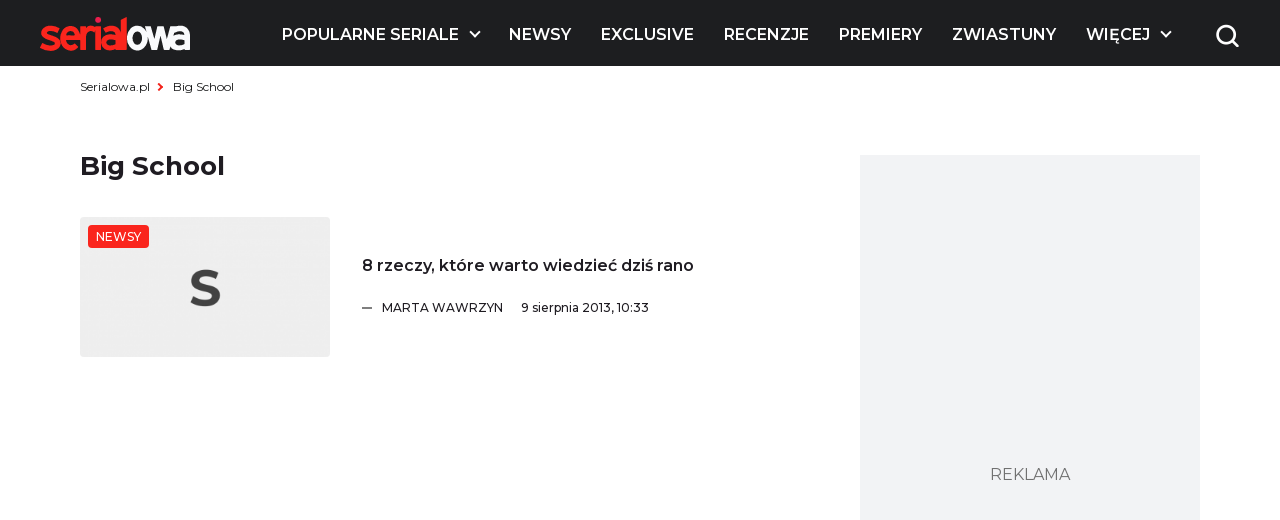

--- FILE ---
content_type: text/html; charset=UTF-8
request_url: https://www.serialowa.pl/serial/big-school/
body_size: 12239
content:

<!DOCTYPE html>
<html lang="pl-PL">

<head>
  <meta charset="UTF-8">
  <meta name="viewport" content="width=device-width, initial-scale=1, shrink-to-fit=no" />
  <meta name="description" content="Big School - Serialowa">

      <link rel="shortcut icon" href="https://www.serialowa.pl/wpr/wp-content/uploads/2022/11/favicon-1.png" type="image/x-icon">
  
  <link rel="preconnect" href="https://fonts.googleapis.com">
  <link rel="preconnect" href="https://fonts.gstatic.com" crossorigin>
  <link onload="this.rel='stylesheet'" rel="preload" as="style" href="https://fonts.googleapis.com/css2?family=Montserrat:ital,wght@0,300;0,400;0,500;0,600;0,700;1,300;1,400;1,500;1,600;1,700&display=swap">
  <!--<script id="Cookiebot" src="https://consent.cookiebot.com/uc.js" data-cbid="d55074d0-717f-4818-849e-84bf248eb569" data-blockingmode="auto" type="text/javascript"></script>-->
  <meta name='robots' content='index, follow, max-image-preview:large, max-snippet:-1, max-video-preview:-1' />

	<!-- This site is optimized with the Yoast SEO plugin v19.10 - https://yoast.com/wordpress/plugins/seo/ -->
	<title>Big School - Serialowa</title><link rel="stylesheet" href="https://www.serialowa.pl/wpr/wp-content/cache/min/1/0fba2265924c6fb8d3f63a48f2344c92.css" media="all" data-minify="1" />
	<link rel="canonical" href="https://www.serialowa.pl/serial/big-school/" />
	<meta property="og:locale" content="pl_PL" />
	<meta property="og:type" content="article" />
	<meta property="og:title" content="Big School - Serialowa" />
	<meta property="og:url" content="https://www.serialowa.pl/serial/big-school/" />
	<meta property="og:site_name" content="Serialowa" />
	<meta name="twitter:card" content="summary_large_image" />
	<meta name="twitter:site" content="@serialowa" />
	<script type="application/ld+json" class="yoast-schema-graph">{"@context":"https://schema.org","@graph":[{"@type":"CollectionPage","@id":"https://www.serialowa.pl/serial/big-school/","url":"https://www.serialowa.pl/serial/big-school/","name":"Big School - Serialowa","isPartOf":{"@id":"https://www.serialowa.pl/#website"},"breadcrumb":{"@id":"https://www.serialowa.pl/serial/big-school/#breadcrumb"},"inLanguage":"pl-PL"},{"@type":"BreadcrumbList","@id":"https://www.serialowa.pl/serial/big-school/#breadcrumb","itemListElement":[{"@type":"ListItem","position":1,"name":"Serialowa.pl","item":"https://www.serialowa.pl/"},{"@type":"ListItem","position":2,"name":"Big School"}]},{"@type":"WebSite","@id":"https://www.serialowa.pl/#website","url":"https://www.serialowa.pl/","name":"Serialowa","description":"Wszystko, co chcielibyście wiedzieć o serialach","potentialAction":[{"@type":"SearchAction","target":{"@type":"EntryPoint","urlTemplate":"https://www.serialowa.pl/?s={search_term_string}"},"query-input":"required name=search_term_string"}],"inLanguage":"pl-PL"}]}</script>
	<!-- / Yoast SEO plugin. -->


		<!-- This site uses the Google Analytics by MonsterInsights plugin v8.10.1 - Using Analytics tracking - https://www.monsterinsights.com/ -->
							<script
				src="//www.googletagmanager.com/gtag/js?id=UA-22696632-1"  data-cfasync="false" data-wpfc-render="false" type="text/javascript" async></script>
			<script data-cfasync="false" data-wpfc-render="false" type="text/javascript">
				var mi_version = '8.10.1';
				var mi_track_user = true;
				var mi_no_track_reason = '';
				
								var disableStrs = [
															'ga-disable-UA-22696632-1',
									];

				/* Function to detect opted out users */
				function __gtagTrackerIsOptedOut() {
					for (var index = 0; index < disableStrs.length; index++) {
						if (document.cookie.indexOf(disableStrs[index] + '=true') > -1) {
							return true;
						}
					}

					return false;
				}

				/* Disable tracking if the opt-out cookie exists. */
				if (__gtagTrackerIsOptedOut()) {
					for (var index = 0; index < disableStrs.length; index++) {
						window[disableStrs[index]] = true;
					}
				}

				/* Opt-out function */
				function __gtagTrackerOptout() {
					for (var index = 0; index < disableStrs.length; index++) {
						document.cookie = disableStrs[index] + '=true; expires=Thu, 31 Dec 2099 23:59:59 UTC; path=/';
						window[disableStrs[index]] = true;
					}
				}

				if ('undefined' === typeof gaOptout) {
					function gaOptout() {
						__gtagTrackerOptout();
					}
				}
								window.dataLayer = window.dataLayer || [];

				window.MonsterInsightsDualTracker = {
					helpers: {},
					trackers: {},
				};
				if (mi_track_user) {
					function __gtagDataLayer() {
						dataLayer.push(arguments);
					}

					function __gtagTracker(type, name, parameters) {
						if (!parameters) {
							parameters = {};
						}

						if (parameters.send_to) {
							__gtagDataLayer.apply(null, arguments);
							return;
						}

						if (type === 'event') {
							
														parameters.send_to = monsterinsights_frontend.ua;
							__gtagDataLayer(type, name, parameters);
													} else {
							__gtagDataLayer.apply(null, arguments);
						}
					}

					__gtagTracker('js', new Date());
					__gtagTracker('set', {
						'developer_id.dZGIzZG': true,
											});
															__gtagTracker('config', 'UA-22696632-1', {"forceSSL":"true"} );
										window.gtag = __gtagTracker;										(function () {
						/* https://developers.google.com/analytics/devguides/collection/analyticsjs/ */
						/* ga and __gaTracker compatibility shim. */
						var noopfn = function () {
							return null;
						};
						var newtracker = function () {
							return new Tracker();
						};
						var Tracker = function () {
							return null;
						};
						var p = Tracker.prototype;
						p.get = noopfn;
						p.set = noopfn;
						p.send = function () {
							var args = Array.prototype.slice.call(arguments);
							args.unshift('send');
							__gaTracker.apply(null, args);
						};
						var __gaTracker = function () {
							var len = arguments.length;
							if (len === 0) {
								return;
							}
							var f = arguments[len - 1];
							if (typeof f !== 'object' || f === null || typeof f.hitCallback !== 'function') {
								if ('send' === arguments[0]) {
									var hitConverted, hitObject = false, action;
									if ('event' === arguments[1]) {
										if ('undefined' !== typeof arguments[3]) {
											hitObject = {
												'eventAction': arguments[3],
												'eventCategory': arguments[2],
												'eventLabel': arguments[4],
												'value': arguments[5] ? arguments[5] : 1,
											}
										}
									}
									if ('pageview' === arguments[1]) {
										if ('undefined' !== typeof arguments[2]) {
											hitObject = {
												'eventAction': 'page_view',
												'page_path': arguments[2],
											}
										}
									}
									if (typeof arguments[2] === 'object') {
										hitObject = arguments[2];
									}
									if (typeof arguments[5] === 'object') {
										Object.assign(hitObject, arguments[5]);
									}
									if ('undefined' !== typeof arguments[1].hitType) {
										hitObject = arguments[1];
										if ('pageview' === hitObject.hitType) {
											hitObject.eventAction = 'page_view';
										}
									}
									if (hitObject) {
										action = 'timing' === arguments[1].hitType ? 'timing_complete' : hitObject.eventAction;
										hitConverted = mapArgs(hitObject);
										__gtagTracker('event', action, hitConverted);
									}
								}
								return;
							}

							function mapArgs(args) {
								var arg, hit = {};
								var gaMap = {
									'eventCategory': 'event_category',
									'eventAction': 'event_action',
									'eventLabel': 'event_label',
									'eventValue': 'event_value',
									'nonInteraction': 'non_interaction',
									'timingCategory': 'event_category',
									'timingVar': 'name',
									'timingValue': 'value',
									'timingLabel': 'event_label',
									'page': 'page_path',
									'location': 'page_location',
									'title': 'page_title',
								};
								for (arg in args) {
																		if (!(!args.hasOwnProperty(arg) || !gaMap.hasOwnProperty(arg))) {
										hit[gaMap[arg]] = args[arg];
									} else {
										hit[arg] = args[arg];
									}
								}
								return hit;
							}

							try {
								f.hitCallback();
							} catch (ex) {
							}
						};
						__gaTracker.create = newtracker;
						__gaTracker.getByName = newtracker;
						__gaTracker.getAll = function () {
							return [];
						};
						__gaTracker.remove = noopfn;
						__gaTracker.loaded = true;
						window['__gaTracker'] = __gaTracker;
					})();
									} else {
										console.log("");
					(function () {
						function __gtagTracker() {
							return null;
						}

						window['__gtagTracker'] = __gtagTracker;
						window['gtag'] = __gtagTracker;
					})();
									}
			</script>
				<!-- / Google Analytics by MonsterInsights -->
		
<style id='global-styles-inline-css' type='text/css'>
body{--wp--preset--color--black: #000000;--wp--preset--color--cyan-bluish-gray: #abb8c3;--wp--preset--color--white: #ffffff;--wp--preset--color--pale-pink: #f78da7;--wp--preset--color--vivid-red: #cf2e2e;--wp--preset--color--luminous-vivid-orange: #ff6900;--wp--preset--color--luminous-vivid-amber: #fcb900;--wp--preset--color--light-green-cyan: #7bdcb5;--wp--preset--color--vivid-green-cyan: #00d084;--wp--preset--color--pale-cyan-blue: #8ed1fc;--wp--preset--color--vivid-cyan-blue: #0693e3;--wp--preset--color--vivid-purple: #9b51e0;--wp--preset--gradient--vivid-cyan-blue-to-vivid-purple: linear-gradient(135deg,rgba(6,147,227,1) 0%,rgb(155,81,224) 100%);--wp--preset--gradient--light-green-cyan-to-vivid-green-cyan: linear-gradient(135deg,rgb(122,220,180) 0%,rgb(0,208,130) 100%);--wp--preset--gradient--luminous-vivid-amber-to-luminous-vivid-orange: linear-gradient(135deg,rgba(252,185,0,1) 0%,rgba(255,105,0,1) 100%);--wp--preset--gradient--luminous-vivid-orange-to-vivid-red: linear-gradient(135deg,rgba(255,105,0,1) 0%,rgb(207,46,46) 100%);--wp--preset--gradient--very-light-gray-to-cyan-bluish-gray: linear-gradient(135deg,rgb(238,238,238) 0%,rgb(169,184,195) 100%);--wp--preset--gradient--cool-to-warm-spectrum: linear-gradient(135deg,rgb(74,234,220) 0%,rgb(151,120,209) 20%,rgb(207,42,186) 40%,rgb(238,44,130) 60%,rgb(251,105,98) 80%,rgb(254,248,76) 100%);--wp--preset--gradient--blush-light-purple: linear-gradient(135deg,rgb(255,206,236) 0%,rgb(152,150,240) 100%);--wp--preset--gradient--blush-bordeaux: linear-gradient(135deg,rgb(254,205,165) 0%,rgb(254,45,45) 50%,rgb(107,0,62) 100%);--wp--preset--gradient--luminous-dusk: linear-gradient(135deg,rgb(255,203,112) 0%,rgb(199,81,192) 50%,rgb(65,88,208) 100%);--wp--preset--gradient--pale-ocean: linear-gradient(135deg,rgb(255,245,203) 0%,rgb(182,227,212) 50%,rgb(51,167,181) 100%);--wp--preset--gradient--electric-grass: linear-gradient(135deg,rgb(202,248,128) 0%,rgb(113,206,126) 100%);--wp--preset--gradient--midnight: linear-gradient(135deg,rgb(2,3,129) 0%,rgb(40,116,252) 100%);--wp--preset--duotone--dark-grayscale: url('#wp-duotone-dark-grayscale');--wp--preset--duotone--grayscale: url('#wp-duotone-grayscale');--wp--preset--duotone--purple-yellow: url('#wp-duotone-purple-yellow');--wp--preset--duotone--blue-red: url('#wp-duotone-blue-red');--wp--preset--duotone--midnight: url('#wp-duotone-midnight');--wp--preset--duotone--magenta-yellow: url('#wp-duotone-magenta-yellow');--wp--preset--duotone--purple-green: url('#wp-duotone-purple-green');--wp--preset--duotone--blue-orange: url('#wp-duotone-blue-orange');--wp--preset--font-size--small: 13px;--wp--preset--font-size--medium: 20px;--wp--preset--font-size--large: 36px;--wp--preset--font-size--x-large: 42px;}.has-black-color{color: var(--wp--preset--color--black) !important;}.has-cyan-bluish-gray-color{color: var(--wp--preset--color--cyan-bluish-gray) !important;}.has-white-color{color: var(--wp--preset--color--white) !important;}.has-pale-pink-color{color: var(--wp--preset--color--pale-pink) !important;}.has-vivid-red-color{color: var(--wp--preset--color--vivid-red) !important;}.has-luminous-vivid-orange-color{color: var(--wp--preset--color--luminous-vivid-orange) !important;}.has-luminous-vivid-amber-color{color: var(--wp--preset--color--luminous-vivid-amber) !important;}.has-light-green-cyan-color{color: var(--wp--preset--color--light-green-cyan) !important;}.has-vivid-green-cyan-color{color: var(--wp--preset--color--vivid-green-cyan) !important;}.has-pale-cyan-blue-color{color: var(--wp--preset--color--pale-cyan-blue) !important;}.has-vivid-cyan-blue-color{color: var(--wp--preset--color--vivid-cyan-blue) !important;}.has-vivid-purple-color{color: var(--wp--preset--color--vivid-purple) !important;}.has-black-background-color{background-color: var(--wp--preset--color--black) !important;}.has-cyan-bluish-gray-background-color{background-color: var(--wp--preset--color--cyan-bluish-gray) !important;}.has-white-background-color{background-color: var(--wp--preset--color--white) !important;}.has-pale-pink-background-color{background-color: var(--wp--preset--color--pale-pink) !important;}.has-vivid-red-background-color{background-color: var(--wp--preset--color--vivid-red) !important;}.has-luminous-vivid-orange-background-color{background-color: var(--wp--preset--color--luminous-vivid-orange) !important;}.has-luminous-vivid-amber-background-color{background-color: var(--wp--preset--color--luminous-vivid-amber) !important;}.has-light-green-cyan-background-color{background-color: var(--wp--preset--color--light-green-cyan) !important;}.has-vivid-green-cyan-background-color{background-color: var(--wp--preset--color--vivid-green-cyan) !important;}.has-pale-cyan-blue-background-color{background-color: var(--wp--preset--color--pale-cyan-blue) !important;}.has-vivid-cyan-blue-background-color{background-color: var(--wp--preset--color--vivid-cyan-blue) !important;}.has-vivid-purple-background-color{background-color: var(--wp--preset--color--vivid-purple) !important;}.has-black-border-color{border-color: var(--wp--preset--color--black) !important;}.has-cyan-bluish-gray-border-color{border-color: var(--wp--preset--color--cyan-bluish-gray) !important;}.has-white-border-color{border-color: var(--wp--preset--color--white) !important;}.has-pale-pink-border-color{border-color: var(--wp--preset--color--pale-pink) !important;}.has-vivid-red-border-color{border-color: var(--wp--preset--color--vivid-red) !important;}.has-luminous-vivid-orange-border-color{border-color: var(--wp--preset--color--luminous-vivid-orange) !important;}.has-luminous-vivid-amber-border-color{border-color: var(--wp--preset--color--luminous-vivid-amber) !important;}.has-light-green-cyan-border-color{border-color: var(--wp--preset--color--light-green-cyan) !important;}.has-vivid-green-cyan-border-color{border-color: var(--wp--preset--color--vivid-green-cyan) !important;}.has-pale-cyan-blue-border-color{border-color: var(--wp--preset--color--pale-cyan-blue) !important;}.has-vivid-cyan-blue-border-color{border-color: var(--wp--preset--color--vivid-cyan-blue) !important;}.has-vivid-purple-border-color{border-color: var(--wp--preset--color--vivid-purple) !important;}.has-vivid-cyan-blue-to-vivid-purple-gradient-background{background: var(--wp--preset--gradient--vivid-cyan-blue-to-vivid-purple) !important;}.has-light-green-cyan-to-vivid-green-cyan-gradient-background{background: var(--wp--preset--gradient--light-green-cyan-to-vivid-green-cyan) !important;}.has-luminous-vivid-amber-to-luminous-vivid-orange-gradient-background{background: var(--wp--preset--gradient--luminous-vivid-amber-to-luminous-vivid-orange) !important;}.has-luminous-vivid-orange-to-vivid-red-gradient-background{background: var(--wp--preset--gradient--luminous-vivid-orange-to-vivid-red) !important;}.has-very-light-gray-to-cyan-bluish-gray-gradient-background{background: var(--wp--preset--gradient--very-light-gray-to-cyan-bluish-gray) !important;}.has-cool-to-warm-spectrum-gradient-background{background: var(--wp--preset--gradient--cool-to-warm-spectrum) !important;}.has-blush-light-purple-gradient-background{background: var(--wp--preset--gradient--blush-light-purple) !important;}.has-blush-bordeaux-gradient-background{background: var(--wp--preset--gradient--blush-bordeaux) !important;}.has-luminous-dusk-gradient-background{background: var(--wp--preset--gradient--luminous-dusk) !important;}.has-pale-ocean-gradient-background{background: var(--wp--preset--gradient--pale-ocean) !important;}.has-electric-grass-gradient-background{background: var(--wp--preset--gradient--electric-grass) !important;}.has-midnight-gradient-background{background: var(--wp--preset--gradient--midnight) !important;}.has-small-font-size{font-size: var(--wp--preset--font-size--small) !important;}.has-medium-font-size{font-size: var(--wp--preset--font-size--medium) !important;}.has-large-font-size{font-size: var(--wp--preset--font-size--large) !important;}.has-x-large-font-size{font-size: var(--wp--preset--font-size--x-large) !important;}
.wp-block-navigation a:where(:not(.wp-element-button)){color: inherit;}
:where(.wp-block-columns.is-layout-flex){gap: 2em;}
.wp-block-pullquote{font-size: 1.5em;line-height: 1.6;}
</style>





<script type='text/javascript' src='https://www.serialowa.pl/wpr/wp-content/themes/serialowa/assets/js/jquery.min.js?ver=3.6.2' id='dk-jquery-js'></script>
<script type='text/javascript' src='https://www.serialowa.pl/wpr/wp-content/themes/serialowa/custom/serialowa.js?ver=1.29' id='serialowa-js'></script>
<script type='text/javascript' src='https://www.serialowa.pl/wpr/wp-content/themes/serialowa/assets/js/app.js?ver=1.13' id='dk-app-js-js'></script>
<script data-minify="1" type='text/javascript' src='https://www.serialowa.pl/wpr/wp-content/cache/min/1/wpr/wp-content/themes/serialowa/wp.js?ver=1762843748' id='dk-wp-js-js'></script>
<script type='text/javascript' src='https://www.serialowa.pl/wpr/wp-content/plugins/google-analytics-for-wordpress/assets/js/frontend-gtag.min.js?ver=8.10.1' id='monsterinsights-frontend-script-js'></script>
<script data-cfasync="false" data-wpfc-render="false" type="text/javascript" id='monsterinsights-frontend-script-js-extra'>/* <![CDATA[ */
var monsterinsights_frontend = {"js_events_tracking":"true","download_extensions":"doc,pdf,ppt,zip,xls,docx,pptx,xlsx","inbound_paths":"[]","home_url":"https:\/\/www.serialowa.pl","hash_tracking":"false","ua":"UA-22696632-1","v4_id":""};/* ]]> */
</script>
<script type='application/json' id='wpp-json'>
{"sampling_active":0,"sampling_rate":100,"ajax_url":"https:\/\/www.serialowa.pl\/wp-json\/wordpress-popular-posts\/v1\/popular-posts","api_url":"https:\/\/www.serialowa.pl\/wp-json\/wordpress-popular-posts","ID":0,"token":"4230b19084","lang":0,"debug":0}
</script>
<script type='text/javascript' src='https://www.serialowa.pl/wpr/wp-content/plugins/wordpress-popular-posts/assets/js/wpp.min.js?ver=6.0.4' id='wpp-js-js'></script>
<link rel="https://api.w.org/" href="https://www.serialowa.pl/wp-json/" /><style type="text/css" id="simple-css-output">#blackbird { width: 78px; margin-top: -1px;}.dfp.outofpage { display: none !important;}.wpvq-single-page { font-family: "Oswald", sans-serif;}.wpvq-question .wpvq-question-label { text-align: left !important; font-weight: 400 !important; line-height: 32px !important; }.wpvq-question.wpvq-line .vq-css-label { line-height: 120%; }.wpvq-answer { border: 0px !important; }div.wpvq-next-page button.wpvq-next-page-button:hover { cursor: pointer; }span.wpvq-quiz-title { margin-bottom: 10px; }.wpvq-answer-true { background: #66d821 !important;}.wpvq-answer-false { background: #f62a12 !important;}#wpvq-general-results { font-family: "Oswald", sans-serif;}div#wpvq-share-buttons { margin-top: 10px; }</style><!-- Markup (JSON-LD) structured in schema.org ver.4.8.1 START -->
<!-- Markup (JSON-LD) structured in schema.org END -->
            <style id="wpp-loading-animation-styles">@-webkit-keyframes bgslide{from{background-position-x:0}to{background-position-x:-200%}}@keyframes bgslide{from{background-position-x:0}to{background-position-x:-200%}}.wpp-widget-placeholder,.wpp-widget-block-placeholder{margin:0 auto;width:60px;height:3px;background:#dd3737;background:linear-gradient(90deg,#dd3737 0%,#571313 10%,#dd3737 100%);background-size:200% auto;border-radius:3px;-webkit-animation:bgslide 1s infinite linear;animation:bgslide 1s infinite linear}</style>
            <script type='text/javascript' data-wpmeteor-nooptimize="true">
var googletag = googletag || {}; googletag.cmd = googletag.cmd || [];
(function() { var gads = document.createElement('script'); gads.async = true; gads.type = 'text/javascript'; var useSSL = 'https:' == document.location.protocol; gads.src = (useSSL ? 'https:' : 'http:') + '//www.googletagservices.com/tag/js/gpt.js'; var node = document.getElementsByTagName('script')[0]; node.parentNode.insertBefore(gads, node); })();
</script>

<script type='text/javascript' data-wpmeteor-nooptimize="true">
googletag.cmd.push(function() {
var dfp = serialowapl.dfp;
dfp.preDFP();
if(serialowapl.dfp.enabled('t-wideboard1'))dfp.slots["t-wideboard1"] = googletag.defineSlot('/52681517/t-wideboard1', [1200, 300], 'spl-ad-t-wideboard1').defineSizeMapping(dfp.mappings.wideboard).addService(googletag.pubads());
if(serialowapl.dfp.enabled('t-wideboard2'))dfp.slots["t-wideboard2"] = googletag.defineSlot('/52681517/t-wideboard2', [1200, 300], 'spl-ad-t-wideboard2').defineSizeMapping(dfp.mappings.wideboard).addService(googletag.pubads());
if(serialowapl.dfp.enabled('t-screening'))dfp.slots["t-screening"] = googletag.defineSlot('/52681517/t-screening', [1200, 300], 'spl-ad-t-screening').defineSizeMapping(dfp.mappings.wideboard).addService(googletag.pubads());
if(serialowapl.dfp.enabled('t-halfpage1'))dfp.slots["t-halfpage1"] = googletag.defineSlot('/52681517/t-halfpage1', [300, 600], 'spl-ad-t-halfpage1').defineSizeMapping(dfp.mappings.halfpage).addService(googletag.pubads());
if(serialowapl.dfp.enabled('t-halfpage2'))dfp.slots["t-halfpage2"] = googletag.defineSlot('/52681517/t-halfpage2', [300, 600], 'spl-ad-t-halfpage2').defineSizeMapping(dfp.mappings.halfpage).addService(googletag.pubads());
if(serialowapl.dfp.enabled('t-intext1'))if (dfp.device_type != 'desktop')
  dfp.slots["t-intext1"] = googletag.defineSlot('/52681517/t-intext1', [300, 250], 'spl-ad-t-intext1').defineSizeMapping(dfp.mappings.intext).addService(googletag.pubads());
if(serialowapl.dfp.enabled('t-intext2'))if (dfp.device_type != 'desktop')
  dfp.slots["t-intext2"] = googletag.defineSlot('/52681517/t-intext2', [300, 250], 'spl-ad-t-intext2').defineSizeMapping(dfp.mappings.intext).addService(googletag.pubads());
if(serialowapl.dfp.enabled('t-intext3'))if (dfp.device_type != 'desktop')
  dfp.slots["t-intext3"] = googletag.defineSlot('/52681517/t-intext3', [300, 250], 'spl-ad-t-intext3').defineSizeMapping(dfp.mappings.intext).addService(googletag.pubads());
if(serialowapl.dfp.enabled('t-intext4'))if (dfp.device_type != 'desktop')
  dfp.slots["t-intext4"] = googletag.defineSlot('/52681517/t-intext4', [300, 250], 'spl-ad-t-intext4').defineSizeMapping(dfp.mappings.intext).addService(googletag.pubads());
if(serialowapl.dfp.enabled('t-intext5'))if (dfp.device_type != 'desktop')
  dfp.slots["t-intext5"] = googletag.defineSlot('/52681517/t-intext5', [300, 250], 'spl-ad-t-intext5').defineSizeMapping(dfp.mappings.intext).addService(googletag.pubads());
if(serialowapl.dfp.enabled('t-intext-manual'))dfp.slots["t-intext-manual"] = googletag.defineSlot('/52681517/t-intext-manual', [740, 300], 'spl-ad-t-intext-manual').defineSizeMapping(dfp.mappings.intexthybrid).addService(googletag.pubads());
if(serialowapl.dfp.enabled('t-welcomescreen'))dfp.slots["t-welcomescreen"] = googletag.defineSlot('/52681517/t-welcomescreen', [1, 1], 'spl-ad-t-welcomescreen').addService(googletag.pubads());
googletag.pubads().setTargeting('page_type','index');
googletag.pubads().setTargeting('uri', '/serial/big-school/');
googletag.pubads().setTargeting('device_type', dfp.device_type);
googletag.pubads().addEventListener('slotRenderEnded', dfp.rendered);
//googletag.pubads().enableSingleRequest();
googletag.pubads().collapseEmptyDivs(true);
googletag.enableServices();
});
</script>
<meta property="fb:app_id" content="2560976087378951" /><script async src="//get.optad360.io/sf/1a97278b-3754-4426-95a2-9a88e96bad9c/plugin.min.js"></script><noscript><style id="rocket-lazyload-nojs-css">.rll-youtube-player, [data-lazy-src]{display:none !important;}</style></noscript>  <title>Big School - Serialowa</title>
  <script src="https://www.serialowa.pl/wpr/wp-content/themes/serialowa/assets/js/portionMenu.js?v=1.18" data-wpmeteor-nooptimize="true"></script>
  <script data-wpmeteor-nooptimize="true">
    if (window.location.toString().includes("wpvqas")) {
      var scrollDiv = document.querySelector(".wpvq-single-page").offsetTop;
      window.scrollTo({ top: scrollDiv, behavior: 'smooth'});
      location.href = "#wpvq-quiz-14";
    }
  </script>
  <script async src="https://pagead2.googlesyndication.com/pagead/js/adsbygoogle.js?client=ca-pub-9313748373694299" crossorigin="anonymous"></script>
  <!-- (C)2000-2021 Gemius SA - gemiusPrism  / Wezel zbiorczy pp.serialowa.pl1/Strona glowna serwisu -->
  <script type="text/javascript">
  <!--//--><![CDATA[//><!--
  var pp_gemius_identifier = 'zIgw5.CEp8rcrJ.RshiZSsWnnDPNij.toFep8C8eou3.W7';
  // lines below shouldn't be edited
  function gemius_pending(i) { window[i] = window[i] || function() {var x = window[i+'_pdata'] = window[i+'_pdata'] || []; x[x.length]=arguments;};};gemius_pending('gemius_hit'); gemius_pending('gemius_event'); gemius_pending('pp_gemius_hit'); gemius_pending('pp_gemius_event');(function(d,t) {try {var gt=d.createElement(t),s=d.getElementsByTagName(t)[0],l='http'+((location.protocol=='https:')?'s':''); gt.setAttribute('async','async');gt.setAttribute('defer','defer'); gt.src=l+'://gapl.hit.gemius.pl/xgemius.min.js'; s.parentNode.insertBefore(gt,s);} catch (e) {}})(document,'script');
  //--><!]]>
  </script>
<!-- DFP Ad blocking recovery -->
<script async src="https://fundingchoicesmessages.google.com/i/pub-9313748373694299?ers=1" nonce="6gwYdXbluPK8jg68g5Kahw"></script><script nonce="6gwYdXbluPK8jg68g5Kahw">(function() {function signalGooglefcPresent() {if (!window.frames['googlefcPresent']) {if (document.body) {const iframe = document.createElement('iframe'); iframe.style = 'width: 0; height: 0; border: none; z-index: -1000; left: -1000px; top: -1000px;'; iframe.style.display = 'none'; iframe.name = 'googlefcPresent'; document.body.appendChild(iframe);} else {setTimeout(signalGooglefcPresent, 0);}}}signalGooglefcPresent();})();</script>
<!-- Matomo -->
<script>
  var _paq = window._paq = window._paq || [];
  /* tracker methods like "setCustomDimension" should be called before "trackPageView" */
  _paq.push(['trackPageView']);
  _paq.push(['enableLinkTracking']);
  (function() {
    var u="//stat.serialowa.pl/matomo/";
    _paq.push(['setTrackerUrl', u+'matomo.php']);
    _paq.push(['setSiteId', '1']);
    var d=document, g=d.createElement('script'), s=d.getElementsByTagName('script')[0];
    g.async=true; g.src=u+'matomo.js'; s.parentNode.insertBefore(g,s);
  })();
</script>
<!-- End Matomo Code -->
</head>

<body class="archive tax-serial term-big-school term-37219 has-stickable-site-header">
  <div class="search__wrapper js-search-wrapper">
    <div class="overlay"></div>
    <div class="search__wrapper__form">
      <form method="GET" action="https://www.serialowa.pl">
        <input tabindex="-1" type="text" placeholder="szukaj" name="s">
        <button aria-label="submit" type="submit">
          <img class="search" width="25" height="25" src="data:image/svg+xml,%3Csvg%20xmlns='http://www.w3.org/2000/svg'%20viewBox='0%200%2025%2025'%3E%3C/svg%3E" alt="Wyszukiwarka" data-lazy-src="https://www.serialowa.pl/wpr/wp-content/themes/serialowa/assets/images/content/search.png"><noscript><img class="search" width="25" height="25" src="https://www.serialowa.pl/wpr/wp-content/themes/serialowa/assets/images/content/search.png" alt="Wyszukiwarka"></noscript>
        </button>
      </form>
    </div>
  </div>
  <header>
    <img width="77" height="65" class="js-open-mobile-menu hamburger__icon" src="data:image/svg+xml,%3Csvg%20xmlns='http://www.w3.org/2000/svg'%20viewBox='0%200%2077%2065'%3E%3C/svg%3E" alt="Menu toggle" data-lazy-src="https://www.serialowa.pl/wpr/wp-content/themes/serialowa/assets/images/content/hamburger.png"><noscript><img width="77" height="65" class="js-open-mobile-menu hamburger__icon" src="https://www.serialowa.pl/wpr/wp-content/themes/serialowa/assets/images/content/hamburger.png" alt="Menu toggle"></noscript>
    <div class="container">
      <div class="header__grid js-main-menu">
        <div class="header__grid__logo js-main-menu-left">
          <a aria-label="Logo" href="/">
            <img width="150" height="34" src="data:image/svg+xml,%3Csvg%20xmlns='http://www.w3.org/2000/svg'%20viewBox='0%200%20150%2034'%3E%3C/svg%3E" alt="Logo" data-lazy-src="/wpr/wp-content/uploads/2022/11/serialowa-logo-1.svg"><noscript><img width="150" height="34" src="/wpr/wp-content/uploads/2022/11/serialowa-logo-1.svg" alt="Logo"></noscript>
          </a>
        </div>
        <div class="header__grid__nav">
          <nav>
            <ul class="wp-menu">
                                              <li id="main-menu-item-131185" class="has-submenu">
                  <a href="#" aria-label="Popularne seriale">
                    Popularne seriale                  </a>
                </li>
                                              <li id="main-menu-item-131186" class="">
                  <a href="https://www.serialowa.pl/kategoria/news/" aria-label="Newsy">
                    Newsy                  </a>
                </li>
                                              <li id="main-menu-item-450266" class="">
                  <a href="https://www.serialowa.pl/kategoria/news/exclusive/" aria-label="Exclusive">
                    Exclusive                  </a>
                </li>
                                              <li id="main-menu-item-168544" class="">
                  <a href="https://www.serialowa.pl/kategoria/recenzje/" aria-label="Recenzje">
                    Recenzje                  </a>
                </li>
                                              <li id="main-menu-item-584573" class="">
                  <a href="https://www.serialowa.pl/584555/daty-premier-seriali-kalendarz-jesien-2025/" aria-label="Premiery">
                    Premiery                  </a>
                </li>
                                              <li id="main-menu-item-373379" class="">
                  <a href="https://www.serialowa.pl/kategoria/news/wideo/" aria-label="Zwiastuny">
                    Zwiastuny                  </a>
                </li>
                                              <li id="main-menu-item-456374" class="">
                  <a href="https://www.serialowa.pl/kategoria/topten/" aria-label="Rankingi">
                    Rankingi                  </a>
                </li>
                                              <li id="main-menu-item-340865" class="">
                  <a href="https://www.serialowa.pl/reklama/" aria-label="Reklama">
                    Reklama                  </a>
                </li>
                                              <li id="main-menu-item-373380" class="">
                  <a href="https://www.serialowa.pl/kontakt/" aria-label="Kontakt">
                    Kontakt                  </a>
                </li>
                            <li id="portion-menu" class="has-submenu js-portion-menu-btn" style="display: none;">
                <a href="#" aria-label="Więcej">Więcej</a>
              </li>
            </ul>
          </nav>
          <div class="header__grid__right js-main-menu-right">
                        <div class="search__wrapper__color">
              <img class="search js-toggle-search" width="40" height="40" src="data:image/svg+xml,%3Csvg%20xmlns='http://www.w3.org/2000/svg'%20viewBox='0%200%2040%2040'%3E%3C/svg%3E" alt="Wyszukiwarka" data-lazy-src="https://www.serialowa.pl/wpr/wp-content/themes/serialowa/assets/images/content/search-color.png"><noscript><img class="search js-toggle-search" width="40" height="40" src="https://www.serialowa.pl/wpr/wp-content/themes/serialowa/assets/images/content/search-color.png" alt="Wyszukiwarka"></noscript>
            </div>
          </div>
        </div>
      </div>
    </div>
  </header>

  <div class="mobile__menu js-mobile-menu">
    <nav>
      <ul class="wp-menu">
                  <li id="main-menu-item-131185" class="has-submenu">
            <a href="#" aria-label="Popularne seriale">
              Popularne seriale            </a>
          </li>
                  <li id="main-menu-item-131186" class="">
            <a href="https://www.serialowa.pl/kategoria/news/" aria-label="Newsy">
              Newsy            </a>
          </li>
                  <li id="main-menu-item-450266" class="">
            <a href="https://www.serialowa.pl/kategoria/news/exclusive/" aria-label="Exclusive">
              Exclusive            </a>
          </li>
                  <li id="main-menu-item-168544" class="">
            <a href="https://www.serialowa.pl/kategoria/recenzje/" aria-label="Recenzje">
              Recenzje            </a>
          </li>
                  <li id="main-menu-item-584573" class="">
            <a href="https://www.serialowa.pl/584555/daty-premier-seriali-kalendarz-jesien-2025/" aria-label="Premiery">
              Premiery            </a>
          </li>
                  <li id="main-menu-item-373379" class="">
            <a href="https://www.serialowa.pl/kategoria/news/wideo/" aria-label="Zwiastuny">
              Zwiastuny            </a>
          </li>
                  <li id="main-menu-item-456374" class="">
            <a href="https://www.serialowa.pl/kategoria/topten/" aria-label="Rankingi">
              Rankingi            </a>
          </li>
                  <li id="main-menu-item-340865" class="">
            <a href="https://www.serialowa.pl/reklama/" aria-label="Reklama">
              Reklama            </a>
          </li>
                  <li id="main-menu-item-373380" class="">
            <a href="https://www.serialowa.pl/kontakt/" aria-label="Kontakt">
              Kontakt            </a>
          </li>
              </ul>
    </nav>
      </div>

      <div data-id="main-menu-item-131185" class="header__submenu">
      <div class="container">
        <div class="header__submenu__back js-back-submenu">
          <div class="small__arrow small__arrow--white"></div>
          <span>powrót</span>
        </div>
        <div class="header__submenu__grid">

                      <div class="header__submenu--column">
              <ul class="sub-menu">
                                  <li id="sub-menu-item-594697">
                    <a href="https://www.serialowa.pl/serial/the-beast-in-me/" aria-label="Bestia we mnie">
                      Bestia we mnie                    </a>
                  </li>
                                  <li id="sub-menu-item-469109">
                    <a href="https://www.serialowa.pl/serial/chirurdzy/" aria-label="Chirurdzy">
                      Chirurdzy                    </a>
                  </li>
                                  <li id="sub-menu-item-584576">
                    <a href="https://www.serialowa.pl/serial/dexter-resurrection/" aria-label="Dexter: Zmartwychwstanie">
                      Dexter: Zmartwychwstanie                    </a>
                  </li>
                                  <li id="sub-menu-item-594698">
                    <a href="https://www.serialowa.pl/serial/down-cemetery-road/" aria-label="Droga do prawdy">
                      Droga do prawdy                    </a>
                  </li>
                              </ul>
            </div>
                      <div class="header__submenu--column">
              <ul class="sub-menu">
                                  <li id="sub-menu-item-589275">
                    <a href="https://www.serialowa.pl/serial/glina/" aria-label="Glina">
                      Glina                    </a>
                  </li>
                                  <li id="sub-menu-item-594693">
                    <a href="https://www.serialowa.pl/serial/heweliusz/" aria-label="Heweliusz">
                      Heweliusz                    </a>
                  </li>
                                  <li id="sub-menu-item-594699">
                    <a href="https://www.serialowa.pl/serial/landman/" aria-label="Landman">
                      Landman                    </a>
                  </li>
                                  <li id="sub-menu-item-594694">
                    <a href="https://www.serialowa.pl/serial/maxton-hall/" aria-label="Maxton Hall">
                      Maxton Hall                    </a>
                  </li>
                              </ul>
            </div>
                      <div class="header__submenu--column">
              <ul class="sub-menu">
                                  <li id="sub-menu-item-589276">
                    <a href="https://www.serialowa.pl/serial/odwilz/" aria-label="Odwilż">
                      Odwilż                    </a>
                  </li>
                                  <li id="sub-menu-item-594695">
                    <a href="https://www.serialowa.pl/serial/pluribus/" aria-label="Pluribus">
                      Pluribus                    </a>
                  </li>
                                  <li id="sub-menu-item-584587">
                    <a href="https://www.serialowa.pl/serial/stranger-things/" aria-label="Stranger Things">
                      Stranger Things                    </a>
                  </li>
                                  <li id="sub-menu-item-594696">
                    <a href="https://www.serialowa.pl/serial/the-office-pl/" aria-label="The Office PL">
                      The Office PL                    </a>
                  </li>
                              </ul>
            </div>
                      <div class="header__submenu--column">
              <ul class="sub-menu">
                                  <li id="sub-menu-item-594700">
                    <a href="https://www.serialowa.pl/serial/the-paper/" aria-label="The Paper">
                      The Paper                    </a>
                  </li>
                                  <li id="sub-menu-item-589279">
                    <a href="https://www.serialowa.pl/serial/welcome-to-derry/" aria-label="To: Witajcie w Derry">
                      To: Witajcie w Derry                    </a>
                  </li>
                                  <li id="sub-menu-item-589280">
                    <a href="https://www.serialowa.pl/serial/wiedzmin/" aria-label="Wiedźmin">
                      Wiedźmin                    </a>
                  </li>
                                  <li id="sub-menu-item-584575">
                    <a href="https://www.serialowa.pl/serial/only-murders-in-the-building/" aria-label="Zbrodnie po sąsiedzku">
                      Zbrodnie po sąsiedzku                    </a>
                  </li>
                              </ul>
            </div>
          
        </div>
      </div>
    </div>
  
  <div data-id="portion-menu" class="header__submenu portion-menu">
    <div class="container">
      <div class="header__submenu__grid js-portion-menu"></div>
    </div>
  </div>
    
  <div class="anchor js-anchor">
    <!-- AD UNIT 't-anchor' unknown or disabled -->

        <div class="anchor__close js-close-anchor">
      <img width="48" height="48" src="data:image/svg+xml,%3Csvg%20xmlns='http://www.w3.org/2000/svg'%20viewBox='0%200%2048%2048'%3E%3C/svg%3E" alt="Close anchor" data-lazy-src="https://www.serialowa.pl/wpr/wp-content/themes/serialowa/assets/images/content/close.png"><noscript><img width="48" height="48" src="https://www.serialowa.pl/wpr/wp-content/themes/serialowa/assets/images/content/close.png" alt="Close anchor"></noscript>
    </div>
  </div>
  <main class="js-screening-margin">
    
    <div class="screening js-gam-wrapper js-global-screening" data-margin-top="340" style="display: none;">
    <!-- AD UNIT Serialowa 3 - Screening (t-screening) -->
<div class='dfp dfpwideboard' id='ad-t-screening'>
<div id='spl-ad-t-screening' style='width: fit-content'>
<script type='text/javascript' data-wpmeteor-nooptimize=\"true\">
googletag.cmd.push(function() { googletag.display('spl-ad-t-screening'); });
</script>
</div>
</div>
        <span class="screening__placeholder"></span>  </div>


  <div class="breadcrumb">
    <div class="container">
      <div class="breadcrumb__wrapper special__tablet__wrapper--margin special--padding">
        <span><span><a href="https://www.serialowa.pl/">Serialowa.pl</a>  <span class="breadcrumb_last" aria-current="page">Big School</span></span></span>      </div>
    </div>
  </div>

<div class="sidebar__section">
  <div class="container">
    <div class="sidebar__section__wrapper special--padding">
      <div class="left__column">
         <h1 class="column__title special__tablet__wrapper--margin">Big School</h1>
                  <div class="article__list">
            
      <div id="article-57283" class="horizontal__article">
    <div class="horizontal__article__image">
      <a aria-label="8 rzeczy, które warto wiedzieć dziś rano" href="https://www.serialowa.pl/57283/8-rzeczy-ktore-warto-wiedziec-dzis-rano-109/">
        <img width="250" height="140" src="data:image/svg+xml,%3Csvg%20xmlns='http://www.w3.org/2000/svg'%20viewBox='0%200%20250%20140'%3E%3C/svg%3E" alt="8 rzeczy, które warto wiedzieć dziś rano" data-lazy-src="https://www.serialowa.pl/wpr/wp-content/uploads/2022/11/no-thumb-1-340x190.png"><noscript><img width="250" height="140" src="https://www.serialowa.pl/wpr/wp-content/uploads/2022/11/no-thumb-1-340x190.png" alt="8 rzeczy, które warto wiedzieć dziś rano"></noscript>
      </a>
              <a aria-label="Newsy" href="https://www.serialowa.pl/kategoria/news/">
          <div class="category__label"><span>Newsy</span></div>
        </a>
          </div>
    <div class="horizontal__article__body">
      <a aria-label="8 rzeczy, które warto wiedzieć dziś rano" href="https://www.serialowa.pl/57283/8-rzeczy-ktore-warto-wiedziec-dzis-rano-109/">
        <h3>8 rzeczy, które warto wiedzieć dziś rano</h3>
      </a>
                        <div class="horizontal__article__body__details">
        <a aria-label="Marta Wawrzyn" href="https://www.serialowa.pl/author/martawawrzyn/">
          <p><span class="author-name">Marta Wawrzyn</span> <span>9 sierpnia 2013, 10:33</span></p>
        </a>
      </div>
    </div>
  </div>
          </div>

                      <div class="tablet__view__container" data-remove="desktop">
                    <div class="vertical__adv">
        <style>
          #wideboard-d5a6105533b63c74c704dc218011c2d9673e6ec6 {
            height: 350px;
          }

          @media screen and (max-width: 1025px) {
            #wideboard-d5a6105533b63c74c704dc218011c2d9673e6ec6 {
              height: 350px;
            }
          }
        </style>

        <div id="wideboard-d5a6105533b63c74c704dc218011c2d9673e6ec6" class="vertical__adv__wrapper flex-center">
          <div class="gam__wrapper spl_placeholder_1">
	    <!-- GAM ID t-wideboard1 -->
            <!-- AD UNIT Serialowa 3 - Wideboard (t-wideboard1) -->
<div class='dfp dfpwideboard' id='ad-t-wideboard1'>
<div id='spl-ad-t-wideboard1' style='width: fit-content'>
<script type='text/javascript'>
serialowapl.dfp.placeholders['t-wideboard1'] = 'spl_placeholder_1';
googletag.cmd.push(function() { googletag.display('spl-ad-t-wideboard1'); });
serialowapl.dfp.placeholders['t-wideboard1'] = 'spl_placeholder_1';
</script>
</div>
</div>
                      </div>

          <!-- 
           -->

	  <span class="gam-placeholder__text">Reklama</span>
        </div>
      </div>
                  </div>
          
        
      </div>
      <div class="right__column">
        <div class="tablet__view--hide js-calc-height" data-remove="mobile">
                <div class="vertical__adv">
        <style>
          #half-page-1-19ad1b26d9d1665a2ec7522a648c3e8c2d0fd46d {
            height: 640px;
          }

          @media screen and (max-width: 1025px) {
            #half-page-1-19ad1b26d9d1665a2ec7522a648c3e8c2d0fd46d {
              height: 640px;
            }
          }
        </style>

        <div id="half-page-1-19ad1b26d9d1665a2ec7522a648c3e8c2d0fd46d" class="vertical__adv__wrapper flex-center">
          <div class="gam__wrapper spl_placeholder_2">
	    <!-- GAM ID t-halfpage1 -->
            <!-- AD UNIT Serialowa 3 - Half Page 1 (t-halfpage1) -->
<div class='dfp dfphalfpage' id='ad-t-halfpage1'>
<div id='spl-ad-t-halfpage1' style='width: fit-content'>
<script type='text/javascript'>
serialowapl.dfp.placeholders['t-halfpage1'] = 'spl_placeholder_2';
googletag.cmd.push(function() { googletag.display('spl-ad-t-halfpage1'); });
serialowapl.dfp.placeholders['t-halfpage1'] = 'spl_placeholder_2';
</script>
</div>
</div>
                      </div>

          <!-- 
           -->

	  <span class="gam-placeholder__text">Reklama</span>
        </div>
      </div>
      
          <div class="sticky__wrapper">
                  <div class="vertical__adv">
        <style>
          #half-page-2-c3eb317ee3c0f8ddf7107058b3b34e5bdb07a380 {
            height: 640px;
          }

          @media screen and (max-width: 1025px) {
            #half-page-2-c3eb317ee3c0f8ddf7107058b3b34e5bdb07a380 {
              height: 640px;
            }
          }
        </style>

        <div id="half-page-2-c3eb317ee3c0f8ddf7107058b3b34e5bdb07a380" class="vertical__adv__wrapper flex-center">
          <div class="gam__wrapper spl_placeholder_3">
	    <!-- GAM ID t-halfpage2 -->
            <!-- AD UNIT Serialowa 3 - Half Page 2 (t-halfpage2) -->
<div class='dfp dfphalfpage' id='ad-t-halfpage2'>
<div id='spl-ad-t-halfpage2' style='width: fit-content'>
<script type='text/javascript'>
serialowapl.dfp.placeholders['t-halfpage2'] = 'spl_placeholder_3';
googletag.cmd.push(function() { googletag.display('spl-ad-t-halfpage2'); });
serialowapl.dfp.placeholders['t-halfpage2'] = 'spl_placeholder_3';
</script>
</div>
</div>
                      </div>

          <!-- 
           -->

	  <span class="gam-placeholder__text">Reklama</span>
        </div>
      </div>
                </div>
        </div>
      </div>
    </div>
  </div>

  </div>

<div class="tablet__view--hide" data-remove="mobile">
  <div id="" style="">
  <div class="horizontal__adv">
    <div class="container">
      <div class="horizontal__adv__wrapper">
              <div class="vertical__adv">
        <style>
          #wideboard-017747d737a68d676e579a4032174ca46018be2e {
            height: 350px;
          }

          @media screen and (max-width: 1025px) {
            #wideboard-017747d737a68d676e579a4032174ca46018be2e {
              height: 350px;
            }
          }
        </style>

        <div id="wideboard-017747d737a68d676e579a4032174ca46018be2e" class="vertical__adv__wrapper flex-center">
          <div class="gam__wrapper spl_placeholder_4">
	    <!-- GAM ID t-wideboard1 -->
            <!-- AD UNIT Serialowa 3 - Wideboard (t-wideboard1) -->
<div class='dfp dfpwideboard' id='ad-t-wideboard1'>
<div id='spl-ad-t-wideboard1' style='width: fit-content'>
<script type='text/javascript'>
serialowapl.dfp.placeholders['t-wideboard1'] = 'spl_placeholder_4';
googletag.cmd.push(function() { googletag.display('spl-ad-t-wideboard1'); });
serialowapl.dfp.placeholders['t-wideboard1'] = 'spl_placeholder_4';
</script>
</div>
</div>
                      </div>

          <!-- 
           -->

	  <span class="gam-placeholder__text">Reklama</span>
        </div>
      </div>
            </div>
    </div>
  </div>
</div></div>


</main>
<footer>
  <div class="container">
    <div class="footer__logo">
      <a aria-label="Logo" href="/"><img width="150" height="34" src="data:image/svg+xml,%3Csvg%20xmlns='http://www.w3.org/2000/svg'%20viewBox='0%200%20150%2034'%3E%3C/svg%3E" alt="Logo" data-lazy-src="/wpr/wp-content/uploads/2022/11/logo-stopka-1.svg"><noscript><img width="150" height="34" src="/wpr/wp-content/uploads/2022/11/logo-stopka-1.svg" alt="Logo"></noscript></a>
    </div>
    <div class="footer__social">
              <a aria-label="Facebook" href="https://www.facebook.com/Serialowa/" target="_blank">
          <svg xmlns="http://www.w3.org/2000/svg" width="32" height="32" viewBox="0 0 32 32">
            <path id="iconmonstr-facebook-4_1_" data-name="iconmonstr-facebook-4 (1)" d="M16,0A16,16,0,1,0,32,16,16,16,0,0,0,16,0Zm4,10.667H18.2c-.717,0-.867.295-.867,1.037v1.629H20L19.721,16H17.333v9.333h-4V16H10.667V13.333h2.667V10.256c0-2.359,1.241-3.589,4.039-3.589H20Z" fill="#f9fafc"/>
          </svg>
        </a>
                    <a aria-label="Twitter" href="https://twitter.com/serialowa" target="_blank">
          <svg xmlns="http://www.w3.org/2000/svg" width="32" height="32" viewBox="0 0 32 32">
            <path id="iconmonstr-twitter-4" d="M16,0A16,16,0,1,0,32,16,16,16,0,0,0,16,0Zm8.088,12.86A10.89,10.89,0,0,1,7.333,22.531,7.7,7.7,0,0,0,13,20.945a3.838,3.838,0,0,1-3.579-2.66,3.841,3.841,0,0,0,1.731-.065,3.835,3.835,0,0,1-3.072-3.8,3.82,3.82,0,0,0,1.735.479A3.835,3.835,0,0,1,8.632,9.781a10.87,10.87,0,0,0,7.893,4,3.833,3.833,0,0,1,6.527-3.493,7.639,7.639,0,0,0,2.432-.929A3.845,3.845,0,0,1,23.8,11.479a7.64,7.64,0,0,0,2.2-.6A7.687,7.687,0,0,1,24.088,12.86Z" fill="#f9fafc"/>
          </svg>
        </a>
                    <a aria-label="Instagram" href="https://www.instagram.com/serialowa/" target="_blank">
          <svg xmlns="http://www.w3.org/2000/svg" width="32" height="32" viewBox="0 0 32 32">
            <path id="iconmonstr-instagram-14" d="M19.772,8.4c-.984-.045-1.28-.053-3.772-.053s-2.787.009-3.771.053C9.7,8.519,8.519,9.717,8.4,12.229c-.044.984-.055,1.279-.055,3.771s.011,2.787.055,3.772c.116,2.505,1.289,3.711,3.827,3.827.983.044,1.279.055,3.771.055s2.788-.009,3.772-.055c2.532-.115,3.709-1.317,3.827-3.827.044-.984.053-1.28.053-3.772s-.009-2.787-.053-3.771c-.117-2.511-1.3-3.711-3.827-3.827ZM16,20.793A4.793,4.793,0,1,1,20.793,16,4.793,4.793,0,0,1,16,20.793Zm4.983-8.655a1.12,1.12,0,1,1,1.12-1.12A1.12,1.12,0,0,1,20.983,12.139ZM19.111,16A3.111,3.111,0,1,1,16,12.889,3.111,3.111,0,0,1,19.111,16ZM16,0A16,16,0,1,0,32,16,16,16,0,0,0,16,0Zm9.277,19.848c-.153,3.393-2.043,5.273-5.428,5.429-1,.045-1.315.056-3.849.056s-2.852-.011-3.848-.056c-3.392-.156-5.273-2.039-5.429-5.429-.045-.995-.056-1.313-.056-3.848s.011-2.852.056-3.848c.156-3.392,2.039-5.273,5.429-5.428,1-.047,1.313-.057,3.848-.057s2.853.011,3.849.057c3.393.156,5.276,2.043,5.428,5.428.045,1,.056,1.313.056,3.848S25.323,18.853,25.277,19.848Z" fill="#f9fafc"/>
          </svg>
        </a>
          </div>
    <div class="footer__menu">
      <ul id="menu-footer-menu" class="menu"><li id="menu-item-131214" class="menu-item menu-item-type-post_type menu-item-object-page menu-item-131214"><a href="https://www.serialowa.pl/kontakt/">Kontakt</a></li>
<li id="menu-item-131215" class="menu-item menu-item-type-post_type menu-item-object-page menu-item-131215"><a href="https://www.serialowa.pl/reklama/">Reklama</a></li>
<li id="menu-item-176096" class="menu-item menu-item-type-post_type menu-item-object-page menu-item-176096"><a href="https://www.serialowa.pl/polityka-prywatnosci-serwisu-serialowa-pl/">Polityka prywatności</a></li>
</ul>    </div>
    <div class="copyright">
      <p>Serialowa.pl © Wszystkie prawa zastrzeżone</p>
    </div>
  </div>
</footer>
<script data-wpmeteor-nooptimize="true">
  var removes = [];
  if(window.innerWidth < 1025) {
    removes = document.querySelectorAll('div[data-remove="mobile"]');
  } else {
    removes = document.querySelectorAll('div[data-remove="desktop"]');
  }
  if(removes.length) {
    removes.forEach(function(el) {
      el.remove()
    })
  }
</script>
<script data-minify="1" type='text/javascript' src='https://www.serialowa.pl/wpr/wp-content/cache/min/1/wpr/wp-content/plugins/page-links-to/dist/new-tab.js?ver=1762843748' id='page-links-to-js'></script>
<script>window.lazyLoadOptions=[{elements_selector:"img[data-lazy-src],.rocket-lazyload",data_src:"lazy-src",data_srcset:"lazy-srcset",data_sizes:"lazy-sizes",class_loading:"lazyloading",class_loaded:"lazyloaded",threshold:300,callback_loaded:function(element){if(element.tagName==="IFRAME"&&element.dataset.rocketLazyload=="fitvidscompatible"){if(element.classList.contains("lazyloaded")){if(typeof window.jQuery!="undefined"){if(jQuery.fn.fitVids){jQuery(element).parent().fitVids()}}}}}},{elements_selector:".rocket-lazyload",data_src:"lazy-src",data_srcset:"lazy-srcset",data_sizes:"lazy-sizes",class_loading:"lazyloading",class_loaded:"lazyloaded",threshold:300,}];window.addEventListener('LazyLoad::Initialized',function(e){var lazyLoadInstance=e.detail.instance;if(window.MutationObserver){var observer=new MutationObserver(function(mutations){var image_count=0;var iframe_count=0;var rocketlazy_count=0;mutations.forEach(function(mutation){for(var i=0;i<mutation.addedNodes.length;i++){if(typeof mutation.addedNodes[i].getElementsByTagName!=='function'){continue}
if(typeof mutation.addedNodes[i].getElementsByClassName!=='function'){continue}
images=mutation.addedNodes[i].getElementsByTagName('img');is_image=mutation.addedNodes[i].tagName=="IMG";iframes=mutation.addedNodes[i].getElementsByTagName('iframe');is_iframe=mutation.addedNodes[i].tagName=="IFRAME";rocket_lazy=mutation.addedNodes[i].getElementsByClassName('rocket-lazyload');image_count+=images.length;iframe_count+=iframes.length;rocketlazy_count+=rocket_lazy.length;if(is_image){image_count+=1}
if(is_iframe){iframe_count+=1}}});if(image_count>0||iframe_count>0||rocketlazy_count>0){lazyLoadInstance.update()}});var b=document.getElementsByTagName("body")[0];var config={childList:!0,subtree:!0};observer.observe(b,config)}},!1)</script><script data-no-minify="1" async src="https://www.serialowa.pl/wpr/wp-content/plugins/wp-rocket/assets/js/lazyload/17.5/lazyload.min.js"></script>        <div id='spl-splash'>
        <div id='spl-splash-top'></div>
        <!-- AD UNIT Serialowa 3 - Welcome Screen (t-welcomescreen) -->
<div class='dfp splash' id='ad-t-welcomescreen'>
<div id='spl-ad-t-welcomescreen' style='width: fit-content'>
<script type='text/javascript'>
googletag.cmd.push(function() { googletag.display('spl-ad-t-welcomescreen'); });
</script>
</div>
</div>
        </div>

</body>
</html>

<!-- This website is like a Rocket, isn't it? Performance optimized by WP Rocket. Learn more: https://wp-rocket.me -->

--- FILE ---
content_type: text/html; charset=utf-8
request_url: https://www.google.com/recaptcha/api2/aframe
body_size: 267
content:
<!DOCTYPE HTML><html><head><meta http-equiv="content-type" content="text/html; charset=UTF-8"></head><body><script nonce="A-YNkLwXCUUn3fEloQipOg">/** Anti-fraud and anti-abuse applications only. See google.com/recaptcha */ try{var clients={'sodar':'https://pagead2.googlesyndication.com/pagead/sodar?'};window.addEventListener("message",function(a){try{if(a.source===window.parent){var b=JSON.parse(a.data);var c=clients[b['id']];if(c){var d=document.createElement('img');d.src=c+b['params']+'&rc='+(localStorage.getItem("rc::a")?sessionStorage.getItem("rc::b"):"");window.document.body.appendChild(d);sessionStorage.setItem("rc::e",parseInt(sessionStorage.getItem("rc::e")||0)+1);localStorage.setItem("rc::h",'1762911823042');}}}catch(b){}});window.parent.postMessage("_grecaptcha_ready", "*");}catch(b){}</script></body></html>

--- FILE ---
content_type: text/css; charset=utf-8
request_url: https://www.serialowa.pl/wpr/wp-content/cache/min/1/0fba2265924c6fb8d3f63a48f2344c92.css
body_size: 39033
content:
/*! This file is auto-generated */
.wp-block-button__link{color:#fff;background-color:#32373c;border-radius:9999px;box-shadow:none;text-decoration:none;padding:calc(.667em + 2px) calc(1.333em + 2px);font-size:1.125em}#wp-user-profile-avatar-errors,#wp-user-profile-avatar-readable-size-error,.wp-user-profile-avatar-error{color:#c00!important;font-weight:700!important}#wp-user-profile-avatar-readable-size-success,#wp-user-profile-avatar-success,.wp-user-profile-avatar-success{color:#179a17!important;font-weight:700!important}#wp-user-profile-avatar-readable-size-error,#wp_user_profile_avatar_undo_button{display:none}#wp_user_profile_avatar_preview,#wp_user_profile_avatar_preview-existing{margin-right:10px}#wp_user_profile_avatar_preview,#wp_user_profile_avatar_preview-existing,#wp_user_profile_avatar_thumbnail,#wp_user_profile_avatar_thumbnail-existing{display:inline-block;text-align:center;vertical-align:top}#wp_user_profile_avatar_preview img,#wp_user_profile_avatar_preview-existing img,#wp_user_profile_avatar_thumbnail img,#wp_user_profile_avatar_thumbnail-existing img{max-height:96px;border:1px solid #dfdfdf;display:block}.widget_wp_user_profile_avatar #wp_user_profile_avatar_preview img,.widget_wp_user_profile_avatar #wp_user_profile_avatar_preview-existing img,.widget_wp_user_profile_avatar #wp_user_profile_avatar_thumbnail img,.widget_wp_user_profile_avatar #wp_user_profile_avatar_thumbnail-existing img{max-height:64px}.defaultavatarpicker #wp_user_profile_avatar_preview,.defaultavatarpicker #wp_user_profile_avatar_preview-existing{width:32px;height:32px;margin-right:0;display:inline-block;overflow:hidden;vertical-align:middle}.defaultavatarpicker #wp_user_profile_avatar_preview img,.defaultavatarpicker #wp_user_profile_avatar_preview-existing img{width:32px;height:auto;border:0}#wp-user-profile-avatar-edit #wp_user_profile_avatar_remove,#wp-user-profile-avatar-edit #wp_user_profile_avatar_undo,#wp-user-profile-avatar-edit-attachment{margin-left:10px!important}#wp-user-profile-avatar-slider{width:22.75em}#wp-user-profile-avatar-upload-messages span{display:block}.wp-user-profile-avatar-hide{display:none!important}.wp-user-profile-avatar-no-avatars{display:none}.wp-user-profile-avatar .alignleft{float:left;margin:.3rem 2rem 2rem 2rem}.wp-user-profile-avatar .alignright{float:right;margin:.3rem 0 2rem 2rem}.wp-user-profile-avatar .aligncenter{margin-bottom:4rem;margin-top:4rem;margin-left:auto;margin-right:auto;text-align:center}.wp-user-profile-avatar .alignnone{margin-bottom:4rem;margin-top:4rem;margin-left:auto;margin-right:auto;text-align:center}.wpp-list{}.wpp-list li{overflow:hidden;float:none;clear:both;margin-bottom:1rem}.wpp-list li:last-of-type{margin-bottom:0}.wpp-thumbnail{display:inline;float:left;margin:0 1rem 0 0;border:none}.wpp-meta,.post-stats{display:block;font-size:.8em}.wpp-meta:empty,.post-stats:empty{display:none}.entry-content img,.entry-content .wp-caption{max-width:100%;height:auto;position:relative}.entry-content iframe{max-width:100%}.wp-caption-text{position:absolute;bottom:0;left:0;text-align:right;right:0;margin-bottom:0px!important;color:#fff;padding:40px 20px 20px;font-size:13px!important;font-weight:600;background:-moz-linear-gradient(top,rgba(0,0,0,0) 0%,rgba(0,0,0,.3) 100%);background:-webkit-linear-gradient(top,rgba(137,128,128,0) 0%,rgba(0,0,0,.3) 100%);background:linear-gradient(to bottom,rgba(0,0,0,0) 0%,rgba(0,0,0,.3) 100%)}.aligncenter{margin:0 auto 20px auto}.article__content__gallery__single:nth-last-child(1)::before{z-index:1}.article__content__gallery__single:nth-last-child(1) p{z-index:2;margin:0}.gallery__popup{margin-top:0!important;height:100vh!important}.article__author .author img{border-radius:50%}.copy-url{position:relative}.copy-url .copy-success{position:absolute;top:100%;border:1px solid #141516;padding:5px 10px;margin-top:5px;border-radius:5px;background:#FFF;color:#141516;opacity:0;transition:0.3s;visibility:hidden;white-space:nowrap;right:0;z-index:2}.copy-url .copy-success.active{visibility:visible;opacity:1}.article__content .article__wideboard{padding-left:0;margin-top:0}.article__content .article__wideboard>div{margin-top:30px}.article__wideboard .vertical__adv__wrapper{padding:40px}.adv_after_lead{display:none;list-style:none;padding-left:0!important}.adv_after_lead li:before{display:none!important}@media all and (max-width:1024px){.article__wideboard{display:none}.adv_after_lead{display:block}}.article__list .article__main__image .article__lite_content{max-height:none!important}@media screen and (max-width:600px){#wpadminbar{position:fixed}}.article__list .article__main__image:before{opacity:.8}.vertical__adv__wrapper{position:relative;display:block!important}.flex-center{display:flex;justify-content:center;align-items:center}.gam-placeholder__text{text-transform:uppercase;color:#707070;font-size:16px;position:absolute;left:0;right:0;top:0;bottom:0;margin:auto;width:80px;height:20px;display:inline-block;z-index:0}.gam__wrapper{position:relative;z-index:9999;position:sticky;top:80px;text-align:center}.gam__wrapper>div{display:inline-block}body.admin-bar .gam__wrapper{top:120px}.post-edit-link{color:#FA251D;display:inline-block}.horizontal__article .post-edit-link{font-size:14px;margin-top:5px}.gallery__popup__wrapper{margin-top:-40px}.gallery__popup{z-index:999}.gallery__popup__wrapper #big{height:75%!important}.gallery__popup__wrapper #big .owl-stage-outer .owl-stage .owl-item .item img{height:100%!important}@media all and (max-height:700px){.gallery__popup__wrapper #big{height:65%!important}}@media all and (max-width:575px){.gallery__popup__wrapper #big{height:50%!important}.gallery__popup__wrapper{margin-top:0;height:50vh!important}body .gallery__popup .owl-nav{display:none!important}}.sidebar__section__wrapper .right__column .sticky__wrapper,.sidebar__section__wrapper .right__column .sticky{position:inherit!important;height:100%}.sidebar__section__wrapper .right__column div.js-calc-height{height:auto}.sidebar__section__wrapper .right__column .sticky__wrapper>div:last-child,.sidebar__section__wrapper .right__column .sticky>div:last-child{position:sticky;top:80px}.sidebar__section__wrapper .right__column h3{font-size:22px;font-weight:700;line-height:1.35em;margin-bottom:20px}.wpp-cardview{margin-top:0!important}.article__list .sidebar__section__wrapper{display:block;padding:50px 0 0}.carousel__articles{position:relative;background:transparent}.carousel__articles__owl__wrapper{min-height:250px}.article__content .entry-content a.article__content__gallery__single{border-bottom:0}.lg-outer .lg-thumb-item.active,.lg-outer .lg-thumb-item:hover{border-color:#F3231B!important}.article__content__gallery__single p{margin:0!important}.shadow__tiles__single{padding:40px 20px}.shadow__tiles__single h2{white-space:nowrap}@media all and (max-width:575px){body .shadow__tiles__single h2{font-size:40px!important}}.shadow__tiles__single p{font-weight:bold!important}.page-content>div{max-width:none!important}.article__content .page-content figure figcaption{right:15px;left:15px}.anchor.active{transform:translateY(0)}.ose-youtube iframe{width:100%}.contact{position:relative}.contact .contact__details a,.contact .contact__details p{color:#1F1C22}a#CybotCookiebotDialogPoweredbyCybot,div#CybotCookiebotDialogPoweredByText{display:none}#CookiebotWidget .CookiebotWidget-body .CookiebotWidget-main-logo,#CookiebotWidget .CookiebotWidget-body .CookiebotWidget-main-logo svg,#CybotCookiebotDialog #CybotCookiebotDialogBodyLevelButtonsSelectPane{display:none!important}@media screen and (min-width:601px){#CybotCookiebotDialogFooter #CybotCookiebotDialogBodyButtons .CybotCookiebotDialogBodyButton:not(:last-of-type),#CybotCookiebotDialogFooter .CybotCookiebotDialogBodyButton,#CybotCookiebotDialogFooter .CybotCookiebotDialogBodyButton:not(:first-of-type){width:50%!important}}.entry-content img{margin-bottom:20px}body.error404,body.page{min-height:100vh}body.admin-bar.error404,body.admin-bar.page{min-height:calc(100vh - 32px)}@media screen and (max-width:782px){body.admin-bar.error404,body.admin-bar.page{min-height:calc(100vh - 46px)}}body.error404 footer,body.page footer{position:absolute;width:100%;bottom:0}body.error404,body.page{padding-bottom:300px}@media all and (max-width:460px){body.error404,body.page{padding-bottom:330px}}/*!********************************************************************************************!*\
  !*** css ./node_modules/css-loader/dist/cjs.js!./src/scss/article/lightgallery-bundle.css ***!
  \********************************************************************************************/
@font-face{font-family:'lg';src:url([data-uri]) format("woff2"),url([data-uri]) format("truetype"),url([data-uri]) format("woff"),url(../../../themes/serialowa/assets/images/content/lg.svg#lg) format("svg");font-weight:400;font-style:normal;font-display:swap}.lg-icon{font-family:'lg'!important;speak:never;font-style:normal;font-weight:400;font-variant:normal;text-transform:none;line-height:1;-webkit-font-smoothing:antialiased;-moz-osx-font-smoothing:grayscale}.lg-container{font-family:system-ui,-apple-system,'Segoe UI',Roboto,'Helvetica Neue',Arial,'Noto Sans','Liberation Sans',sans-serif,'Apple Color Emoji','Segoe UI Emoji','Segoe UI Symbol','Noto Color Emoji'}.lg-next,.lg-prev{background-color:rgba(0,0,0,.45);border-radius:2px;color:#999;cursor:pointer;display:block;font-size:22px;margin-top:-10px;padding:8px 10px 9px;position:absolute;top:50%;z-index:1084;outline:none;border:none}.lg-next.disabled,.lg-prev.disabled{opacity:0!important;cursor:default}.lg-next:hover:not(.disabled),.lg-prev:hover:not(.disabled){color:#fff}.lg-single-item .lg-next,.lg-single-item .lg-prev{display:none}.lg-next{right:20px}.lg-next:before{content:'\e095'}.lg-prev{left:20px}.lg-prev:after{content:'\e094'}@-webkit-keyframes lg-right-end{0%{left:0}50%{left:-30px}100%{left:0}}@-moz-keyframes lg-right-end{0%{left:0}50%{left:-30px}100%{left:0}}@-ms-keyframes lg-right-end{0%{left:0}50%{left:-30px}100%{left:0}}@keyframes lg-right-end{0%{left:0}50%{left:-30px}100%{left:0}}@-webkit-keyframes lg-left-end{0%{left:0}50%{left:30px}100%{left:0}}@-moz-keyframes lg-left-end{0%{left:0}50%{left:30px}100%{left:0}}@-ms-keyframes lg-left-end{0%{left:0}50%{left:30px}100%{left:0}}@keyframes lg-left-end{0%{left:0}50%{left:30px}100%{left:0}}.lg-outer.lg-right-end .lg-object{-webkit-animation:lg-right-end 0.3s;-o-animation:lg-right-end 0.3s;animation:lg-right-end 0.3s;position:relative}.lg-outer.lg-left-end .lg-object{-webkit-animation:lg-left-end 0.3s;-o-animation:lg-left-end 0.3s;animation:lg-left-end 0.3s;position:relative}.lg-toolbar{z-index:1082;left:0;position:absolute;top:0;width:100%}.lg-media-overlap .lg-toolbar{background-image:linear-gradient(0deg,rgba(0,0,0,0),rgba(0,0,0,.4))}.lg-toolbar .lg-icon{color:#999;cursor:pointer;float:right;font-size:24px;height:47px;line-height:27px;padding:10px 0;text-align:center;width:50px;text-decoration:none!important;outline:medium none;will-change:color;-webkit-transition:color 0.2s linear;-o-transition:color 0.2s linear;transition:color 0.2s linear;background:none;border:none;box-shadow:none}.lg-toolbar .lg-icon.lg-icon-18{font-size:18px}.lg-toolbar .lg-icon:hover{color:#fff}.lg-toolbar .lg-close:after{content:'\e070'}.lg-toolbar .lg-maximize{font-size:22px}.lg-toolbar .lg-maximize:after{content:'\e90a'}.lg-toolbar .lg-download:after{content:'\e0f2'}.lg-sub-html{color:#eee;font-size:16px;padding:10px 40px;text-align:center;z-index:1080;opacity:0;-webkit-transition:opacity 0.2s ease-out 0s;-o-transition:opacity 0.2s ease-out 0s;transition:opacity 0.2s ease-out 0s}.lg-sub-html h4{margin:0;font-size:13px;font-weight:700}.lg-sub-html p{font-size:12px;margin:5px 0 0}.lg-sub-html a{color:inherit}.lg-sub-html a:hover{text-decoration:underline}.lg-media-overlap .lg-sub-html{background-image:linear-gradient(180deg,rgba(0,0,0,0),rgba(0,0,0,.6))}.lg-item .lg-sub-html{position:absolute;bottom:0;right:0;left:0}.lg-error-msg{font-size:14px;color:#999}.lg-counter{color:#999;display:inline-block;font-size:16px;padding-left:20px;padding-top:12px;height:47px;vertical-align:middle}.lg-closing .lg-toolbar,.lg-closing .lg-prev,.lg-closing .lg-next,.lg-closing .lg-sub-html{opacity:0;-webkit-transition:-webkit-transform .08 cubic-bezier(0,0,.25,1) 0s,opacity .08 cubic-bezier(0,0,.25,1) 0s,color .08 linear;-moz-transition:-moz-transform .08 cubic-bezier(0,0,.25,1) 0s,opacity .08 cubic-bezier(0,0,.25,1) 0s,color .08 linear;-o-transition:-o-transform .08 cubic-bezier(0,0,.25,1) 0s,opacity .08 cubic-bezier(0,0,.25,1) 0s,color .08 linear;transition:transform .08 cubic-bezier(0,0,.25,1) 0s,opacity .08 cubic-bezier(0,0,.25,1) 0s,color .08 linear}body:not(.lg-from-hash) .lg-outer.lg-start-zoom .lg-item:not(.lg-zoomable) .lg-img-wrap,body:not(.lg-from-hash) .lg-outer.lg-start-zoom .lg-item:not(.lg-zoomable) .lg-video-cont{opacity:0;-moz-transform:scale3d(.5,.5,.5);-o-transform:scale3d(.5,.5,.5);-ms-transform:scale3d(.5,.5,.5);-webkit-transform:scale3d(.5,.5,.5);transform:scale3d(.5,.5,.5);will-change:transform,opacity;-webkit-transition:-webkit-transform 250ms cubic-bezier(0,0,.25,1) 0s,opacity 250ms cubic-bezier(0,0,.25,1)!important;-moz-transition:-moz-transform 250ms cubic-bezier(0,0,.25,1) 0s,opacity 250ms cubic-bezier(0,0,.25,1)!important;-o-transition:-o-transform 250ms cubic-bezier(0,0,.25,1) 0s,opacity 250ms cubic-bezier(0,0,.25,1)!important;transition:transform 250ms cubic-bezier(0,0,.25,1) 0s,opacity 250ms cubic-bezier(0,0,.25,1)!important}body:not(.lg-from-hash) .lg-outer.lg-start-zoom .lg-item:not(.lg-zoomable).lg-complete .lg-img-wrap,body:not(.lg-from-hash) .lg-outer.lg-start-zoom .lg-item:not(.lg-zoomable).lg-complete .lg-video-cont{opacity:1;-moz-transform:scale3d(1,1,1);-o-transform:scale3d(1,1,1);-ms-transform:scale3d(1,1,1);-webkit-transform:scale3d(1,1,1);transform:scale3d(1,1,1)}.lg-icon:focus-visible{color:#fff;border-radius:3px;outline:1px dashed rgba(255,255,255,.6)}.lg-toolbar .lg-icon:focus-visible{border-radius:8px;outline-offset:-5px}.lg-outer .lg-thumb-outer{background-color:#0d0a0a;width:100%;max-height:350px;overflow:hidden;float:left}.lg-outer .lg-thumb-outer.lg-grab .lg-thumb-item{cursor:-webkit-grab;cursor:-moz-grab;cursor:-o-grab;cursor:-ms-grab;cursor:grab}.lg-outer .lg-thumb-outer.lg-grabbing .lg-thumb-item{cursor:move;cursor:-webkit-grabbing;cursor:-moz-grabbing;cursor:-o-grabbing;cursor:-ms-grabbing;cursor:grabbing}.lg-outer .lg-thumb-outer.lg-dragging .lg-thumb{-webkit-transition-duration:0s!important;transition-duration:0s!important}.lg-outer .lg-thumb-outer.lg-rebuilding-thumbnails .lg-thumb{-webkit-transition-duration:0s!important;transition-duration:0s!important}.lg-outer .lg-thumb-outer.lg-thumb-align-middle{text-align:center}.lg-outer .lg-thumb-outer.lg-thumb-align-left{text-align:left}.lg-outer .lg-thumb-outer.lg-thumb-align-right{text-align:right}.lg-outer.lg-single-item .lg-thumb-outer{display:none}.lg-outer .lg-thumb{padding:5px 0;height:100%;margin-bottom:-5px;display:inline-block;vertical-align:middle}@media (min-width:768px){.lg-outer .lg-thumb{padding:10px 0}}.lg-outer .lg-thumb-item{cursor:pointer;float:left;overflow:hidden;height:100%;border-radius:2px;margin-bottom:5px;will-change:border-color}@media (min-width:768px){.lg-outer .lg-thumb-item{border-radius:4px;border:2px solid #fff;-webkit-transition:border-color 0.25s ease;-o-transition:border-color 0.25s ease;transition:border-color 0.25s ease}}.lg-outer .lg-thumb-item.active,.lg-outer .lg-thumb-item:hover{border-color:#a90707}.lg-outer .lg-thumb-item img{width:100%;height:100%;object-fit:cover;display:block}.lg-outer.lg-can-toggle .lg-item{padding-bottom:0}.lg-outer .lg-toggle-thumb:after{content:'\e1ff'}.lg-outer.lg-animate-thumb .lg-thumb{-webkit-transition-timing-function:cubic-bezier(.215,.61,.355,1);transition-timing-function:cubic-bezier(.215,.61,.355,1)}.lg-outer .lg-video-cont{text-align:center;display:inline-block;vertical-align:middle;position:relative}.lg-outer .lg-video-cont .lg-object{width:100%!important;height:100%!important}.lg-outer .lg-has-iframe .lg-video-cont{-webkit-overflow-scrolling:touch;overflow:auto}.lg-outer .lg-video-object{position:absolute;left:0;right:0;width:100%;height:100%;top:0;bottom:0;z-index:3}.lg-outer .lg-video-poster{z-index:1}.lg-outer .lg-has-video .lg-video-object{opacity:0;will-change:opacity;-webkit-transition:opacity 0.3s ease-in;-o-transition:opacity 0.3s ease-in;transition:opacity 0.3s ease-in}.lg-outer .lg-has-video.lg-video-loaded .lg-video-poster,.lg-outer .lg-has-video.lg-video-loaded .lg-video-play-button{opacity:0!important}.lg-outer .lg-has-video.lg-video-loaded .lg-video-object{opacity:1}@keyframes lg-play-stroke{0%{stroke-dasharray:1,200;stroke-dashoffset:0}50%{stroke-dasharray:89,200;stroke-dashoffset:-35px}100%{stroke-dasharray:89,200;stroke-dashoffset:-124px}}@keyframes lg-play-rotate{100%{-webkit-transform:rotate(360deg);transform:rotate(360deg)}}.lg-video-play-button{width:18%;max-width:140px;position:absolute;top:50%;left:50%;z-index:2;cursor:pointer;transform:translate(-50%,-50%) scale(1);will-change:opacity,transform;-webkit-transition:-webkit-transform 0.25s cubic-bezier(.17,.88,.32,1.28),opacity 0.1s;-moz-transition:-moz-transform 0.25s cubic-bezier(.17,.88,.32,1.28),opacity 0.1s;-o-transition:-o-transform 0.25s cubic-bezier(.17,.88,.32,1.28),opacity 0.1s;transition:transform 0.25s cubic-bezier(.17,.88,.32,1.28),opacity 0.1s}.lg-video-play-button:hover .lg-video-play-icon-bg,.lg-video-play-button:hover .lg-video-play-icon{opacity:1}.lg-video-play-icon-bg{fill:none;stroke-width:3%;stroke:#fcfcfc;opacity:.6;will-change:opacity;-webkit-transition:opacity 0.12s ease-in;-o-transition:opacity 0.12s ease-in;transition:opacity 0.12s ease-in}.lg-video-play-icon-circle{position:absolute;top:0;left:0;bottom:0;right:0;fill:none;stroke-width:3%;stroke:rgba(30,30,30,.9);stroke-opacity:1;stroke-linecap:round;stroke-dasharray:200;stroke-dashoffset:200}.lg-video-play-icon{position:absolute;width:25%;max-width:120px;left:50%;top:50%;transform:translate3d(-50%,-50%,0);opacity:.6;will-change:opacity;-webkit-transition:opacity 0.12s ease-in;-o-transition:opacity 0.12s ease-in;transition:opacity 0.12s ease-in}.lg-video-play-icon .lg-video-play-icon-inner{fill:#fcfcfc}.lg-video-loading .lg-video-play-icon-circle{animation:lg-play-rotate 2s linear 0.25s infinite,lg-play-stroke 1.5s ease-in-out 0.25s infinite}.lg-video-loaded .lg-video-play-button{opacity:0;transform:translate(-50%,-50%) scale(.7)}.lg-progress-bar{background-color:#333;height:5px;left:0;position:absolute;top:0;width:100%;z-index:1083;opacity:0;will-change:opacity;-webkit-transition:opacity 0.08s ease 0s;-moz-transition:opacity 0.08s ease 0s;-o-transition:opacity 0.08s ease 0s;transition:opacity 0.08s ease 0s}.lg-progress-bar .lg-progress{background-color:#a90707;height:5px;width:0}.lg-progress-bar.lg-start .lg-progress{width:100%}.lg-show-autoplay .lg-progress-bar{opacity:1}.lg-autoplay-button:after{content:'\e01d'}.lg-show-autoplay .lg-autoplay-button:after{content:'\e01a'}.lg-single-item .lg-autoplay-button{opacity:.75;pointer-events:none}.lg-outer.lg-css3.lg-zoom-dragging .lg-item.lg-complete.lg-zoomable .lg-img-wrap,.lg-outer.lg-css3.lg-zoom-dragging .lg-item.lg-complete.lg-zoomable .lg-image{-webkit-transition-duration:0ms!important;transition-duration:0ms!important}.lg-outer.lg-use-transition-for-zoom .lg-item.lg-complete.lg-zoomable .lg-img-wrap{will-change:transform;-webkit-transition:-webkit-transform 0.5s cubic-bezier(.12,.415,.01,1.19) 0s;-moz-transition:-moz-transform 0.5s cubic-bezier(.12,.415,.01,1.19) 0s;-o-transition:-o-transform 0.5s cubic-bezier(.12,.415,.01,1.19) 0s;transition:transform 0.5s cubic-bezier(.12,.415,.01,1.19) 0s}.lg-outer.lg-use-transition-for-zoom.lg-zoom-drag-transition .lg-item.lg-complete.lg-zoomable .lg-img-wrap{will-change:transform;-webkit-transition:-webkit-transform 0.8s cubic-bezier(0,0,.25,1) 0s;-moz-transition:-moz-transform 0.8s cubic-bezier(0,0,.25,1) 0s;-o-transition:-o-transform 0.8s cubic-bezier(0,0,.25,1) 0s;transition:transform 0.8s cubic-bezier(0,0,.25,1) 0s}.lg-outer .lg-item.lg-complete.lg-zoomable .lg-img-wrap{-webkit-transform:translate3d(0,0,0);transform:translate3d(0,0,0);-webkit-backface-visibility:hidden;-moz-backface-visibility:hidden;backface-visibility:hidden}.lg-outer .lg-item.lg-complete.lg-zoomable .lg-image,.lg-outer .lg-item.lg-complete.lg-zoomable .lg-dummy-img{-webkit-transform:scale3d(1,1,1);transform:scale3d(1,1,1);-webkit-transition:-webkit-transform 0.5s cubic-bezier(.12,.415,.01,1.19) 0s,opacity 0.15s!important;-moz-transition:-moz-transform 0.5s cubic-bezier(.12,.415,.01,1.19) 0s,opacity 0.15s!important;-o-transition:-o-transform 0.5s cubic-bezier(.12,.415,.01,1.19) 0s,opacity 0.15s!important;transition:transform 0.5s cubic-bezier(.12,.415,.01,1.19) 0s,opacity 0.15s!important;-webkit-backface-visibility:hidden;-moz-backface-visibility:hidden;backface-visibility:hidden}.lg-outer .lg-item.lg-complete.lg-zoomable .lg-image.no-transition,.lg-outer .lg-item.lg-complete.lg-zoomable .lg-dummy-img.no-transition{transition:none!important}.lg-outer .lg-item.lg-complete.lg-zoomable .lg-image.reset-transition,.lg-outer .lg-item.lg-complete.lg-zoomable .lg-dummy-img.reset-transition{transform:scale3d(1,1,1) translate3d(-50%,-50%,0)!important;max-width:none!important;max-height:none!important;top:50%!important;left:50%!important}.lg-outer .lg-item.lg-complete.lg-zoomable .lg-image.reset-transition-x,.lg-outer .lg-item.lg-complete.lg-zoomable .lg-dummy-img.reset-transition-x{transform:scale3d(1,1,1) translate3d(-50%,0,0)!important;top:0!important;left:50%!important;max-width:none!important;max-height:none!important}.lg-outer .lg-item.lg-complete.lg-zoomable .lg-image.reset-transition-y,.lg-outer .lg-item.lg-complete.lg-zoomable .lg-dummy-img.reset-transition-y{transform:scale3d(1,1,1) translate3d(0,-50%,0)!important;top:50%!important;left:0%!important;max-width:none!important;max-height:none!important}.lg-icon.lg-zoom-in:after{content:'\e311'}.lg-actual-size .lg-icon.lg-zoom-in{opacity:.5;pointer-events:none}.lg-icon.lg-actual-size{font-size:20px}.lg-icon.lg-actual-size:after{content:'\e033'}.lg-icon.lg-zoom-out{opacity:.5;pointer-events:none}.lg-icon.lg-zoom-out:after{content:'\e312'}.lg-zoomed .lg-icon.lg-zoom-out{opacity:1;pointer-events:auto}.lg-outer[data-lg-slide-type='video'] .lg-zoom-in,.lg-outer[data-lg-slide-type='video'] .lg-actual-size,.lg-outer[data-lg-slide-type='video'] .lg-zoom-out,.lg-outer[data-lg-slide-type='iframe'] .lg-zoom-in,.lg-outer[data-lg-slide-type='iframe'] .lg-actual-size,.lg-outer[data-lg-slide-type='iframe'] .lg-zoom-out,.lg-outer.lg-first-slide-loading .lg-zoom-in,.lg-outer.lg-first-slide-loading .lg-actual-size,.lg-outer.lg-first-slide-loading .lg-zoom-out{opacity:.75;pointer-events:none}.lg-outer .lg-pager-outer{text-align:center;z-index:1080;height:10px;margin-bottom:10px}.lg-outer .lg-pager-outer.lg-pager-hover .lg-pager-cont{overflow:visible}.lg-outer.lg-single-item .lg-pager-outer{display:none}.lg-outer .lg-pager-cont{cursor:pointer;display:inline-block;overflow:hidden;position:relative;vertical-align:top;margin:0 5px}.lg-outer .lg-pager-cont:hover .lg-pager-thumb-cont{opacity:1;-webkit-transform:translate3d(0,0,0);transform:translate3d(0,0,0)}.lg-outer .lg-pager-cont.lg-pager-active .lg-pager{box-shadow:0 0 0 2px #fff inset}.lg-outer .lg-pager-thumb-cont{background-color:#fff;color:#fff;bottom:100%;height:83px;left:0;margin-bottom:20px;margin-left:-60px;opacity:0;padding:5px;position:absolute;width:120px;border-radius:3px;will-change:transform,opacity;-webkit-transition:opacity 0.15s ease 0s,-webkit-transform 0.15s ease 0s;-moz-transition:opacity 0.15s ease 0s,-moz-transform 0.15s ease 0s;-o-transition:opacity 0.15s ease 0s,-o-transform 0.15s ease 0s;transition:opacity 0.15s ease 0s,transform 0.15s ease 0s;-webkit-transform:translate3d(0,5px,0);transform:translate3d(0,5px,0)}.lg-outer .lg-pager-thumb-cont img{width:100%;height:100%}.lg-outer .lg-pager{background-color:rgba(255,255,255,.5);border-radius:50%;box-shadow:0 0 0 8px rgba(255,255,255,.7) inset;display:block;height:12px;-webkit-transition:box-shadow 0.3s ease 0s;-o-transition:box-shadow 0.3s ease 0s;transition:box-shadow 0.3s ease 0s;width:12px}.lg-outer .lg-pager:hover,.lg-outer .lg-pager:focus{box-shadow:0 0 0 8px #fff inset}.lg-outer .lg-caret{border-left:10px solid transparent;border-right:10px solid transparent;border-top:10px dashed;bottom:-10px;display:inline-block;height:0;left:50%;margin-left:-5px;position:absolute;vertical-align:middle;width:0}.lg-fullscreen:after{content:"\e20c"}.lg-fullscreen-on .lg-fullscreen:after{content:"\e20d"}.lg-outer .lg-dropdown-overlay{background-color:rgba(0,0,0,.25);bottom:0;cursor:default;left:0;position:absolute;right:0;top:0;z-index:1081;opacity:0;visibility:hidden;will-change:visibility,opacity;-webkit-transition:visibility 0s linear 0.18s,opacity 0.18s linear 0s;-o-transition:visibility 0s linear 0.18s,opacity 0.18s linear 0s;transition:visibility 0s linear 0.18s,opacity 0.18s linear 0s}.lg-outer.lg-dropdown-active .lg-dropdown,.lg-outer.lg-dropdown-active .lg-dropdown-overlay{-webkit-transition-delay:0s;transition-delay:0s;-moz-transform:translate3d(0,0,0);-o-transform:translate3d(0,0,0);-ms-transform:translate3d(0,0,0);-webkit-transform:translate3d(0,0,0);transform:translate3d(0,0,0);opacity:1;visibility:visible}.lg-outer.lg-dropdown-active .lg-share{color:#fff}.lg-outer .lg-dropdown{background-color:#fff;border-radius:2px;font-size:14px;list-style-type:none;margin:0;padding:10px 0;position:absolute;right:0;text-align:left;top:50px;opacity:0;visibility:hidden;-moz-transform:translate3d(0,5px,0);-o-transform:translate3d(0,5px,0);-ms-transform:translate3d(0,5px,0);-webkit-transform:translate3d(0,5px,0);transform:translate3d(0,5px,0);will-change:visibility,opacity,transform;-webkit-transition:-webkit-transform 0.18s linear 0s,visibility 0s linear 0.5s,opacity 0.18s linear 0s;-moz-transition:-moz-transform 0.18s linear 0s,visibility 0s linear 0.5s,opacity 0.18s linear 0s;-o-transition:-o-transform 0.18s linear 0s,visibility 0s linear 0.5s,opacity 0.18s linear 0s;transition:transform 0.18s linear 0s,visibility 0s linear 0.5s,opacity 0.18s linear 0s}.lg-outer .lg-dropdown:after{content:'';display:block;height:0;width:0;position:absolute;border:8px solid transparent;border-bottom-color:#fff;right:16px;top:-16px}.lg-outer .lg-dropdown>li:last-child{margin-bottom:0}.lg-outer .lg-dropdown>li:hover a{color:#333}.lg-outer .lg-dropdown a{color:#333;display:block;white-space:pre;padding:4px 12px;font-family:'Open Sans','Helvetica Neue',Helvetica,Arial,sans-serif;font-size:12px}.lg-outer .lg-dropdown a:hover{background-color:rgba(0,0,0,.07)}.lg-outer .lg-dropdown .lg-dropdown-text{display:inline-block;line-height:1;margin-top:-3px;vertical-align:middle}.lg-outer .lg-dropdown .lg-icon{color:#333;display:inline-block;float:none;font-size:20px;height:auto;line-height:1;margin-right:8px;padding:0;vertical-align:middle;width:auto}.lg-outer .lg-share{position:relative}.lg-outer .lg-share:after{content:'\e80d'}.lg-outer .lg-share-facebook .lg-icon{color:#3b5998}.lg-outer .lg-share-facebook .lg-icon:after{content:'\e904'}.lg-outer .lg-share-twitter .lg-icon{color:#00aced}.lg-outer .lg-share-twitter .lg-icon:after{content:'\e907'}.lg-outer .lg-share-pinterest .lg-icon{color:#cb2027}.lg-outer .lg-share-pinterest .lg-icon:after{content:'\e906'}.lg-comment-box{width:420px;max-width:100%;position:absolute;right:0;top:0;bottom:0;z-index:9999;background-color:#fff;will-change:transform;-moz-transform:translate3d(100%,0,0);-o-transform:translate3d(100%,0,0);-ms-transform:translate3d(100%,0,0);-webkit-transform:translate3d(100%,0,0);transform:translate3d(100%,0,0);-webkit-transition:-webkit-transform 0.4s cubic-bezier(0,0,.25,1) 0s;-moz-transition:-moz-transform 0.4s cubic-bezier(0,0,.25,1) 0s;-o-transition:-o-transform 0.4s cubic-bezier(0,0,.25,1) 0s;transition:transform 0.4s cubic-bezier(0,0,.25,1) 0s}.lg-comment-box .lg-comment-title{margin:0;color:#fff;font-size:18px}.lg-comment-box .lg-comment-header{background-color:#000;padding:12px 20px;position:absolute;left:0;right:0;top:0}.lg-comment-box .lg-comment-body{height:100%!important;padding-top:43px!important;width:100%!important}.lg-comment-box .fb-comments{height:100%;width:100%;background:url([data-uri]) no-repeat scroll center center #fff;overflow-y:auto;display:inline-block}.lg-comment-box .fb-comments[fb-xfbml-state='rendered']{background-image:none}.lg-comment-box .fb-comments>span{max-width:100%}.lg-comment-box .lg-comment-close{position:absolute;right:5px;top:12px;cursor:pointer;font-size:20px;color:#999;will-change:color;-webkit-transition:color 0.2s linear;-o-transition:color 0.2s linear;transition:color 0.2s linear}.lg-comment-box .lg-comment-close:hover{color:#fff}.lg-comment-box .lg-comment-close:after{content:'\e070'}.lg-comment-box iframe{max-width:100%!important;width:100%!important}.lg-comment-box #disqus_thread{padding:0 20px}.lg-outer .lg-comment-overlay{background-color:rgba(0,0,0,.25);bottom:0;cursor:default;left:0;position:fixed;right:0;top:0;z-index:1081;opacity:0;visibility:hidden;will-change:visibility,opacity;-webkit-transition:visibility 0s linear 0.18s,opacity 0.18s linear 0s;-o-transition:visibility 0s linear 0.18s,opacity 0.18s linear 0s;transition:visibility 0s linear 0.18s,opacity 0.18s linear 0s}.lg-outer .lg-comment-toggle:after{content:'\e908'}.lg-outer.lg-comment-active .lg-comment-overlay{-webkit-transition-delay:0s;transition-delay:0s;-moz-transform:translate3d(0,0,0);-o-transform:translate3d(0,0,0);-ms-transform:translate3d(0,0,0);-webkit-transform:translate3d(0,0,0);transform:translate3d(0,0,0);opacity:1;visibility:visible}.lg-outer.lg-comment-active .lg-comment-toggle{color:#fff}.lg-outer.lg-comment-active .lg-comment-box{-moz-transform:translate3d(0,0,0);-o-transform:translate3d(0,0,0);-ms-transform:translate3d(0,0,0);-webkit-transform:translate3d(0,0,0);transform:translate3d(0,0,0)}.lg-outer .lg-img-rotate{position:absolute;left:0;right:0;top:0;bottom:0;-webkit-transition:-webkit-transform 0.4s cubic-bezier(0,0,.25,1) 0s;-moz-transition:-moz-transform 0.4s cubic-bezier(0,0,.25,1) 0s;-o-transition:-o-transform 0.4s cubic-bezier(0,0,.25,1) 0s;transition:transform 0.4s cubic-bezier(0,0,.25,1) 0s}.lg-outer[data-lg-slide-type='video'] .lg-rotate-left,.lg-outer[data-lg-slide-type='video'] .lg-rotate-right,.lg-outer[data-lg-slide-type='video'] .lg-flip-ver,.lg-outer[data-lg-slide-type='video'] .lg-flip-hor,.lg-outer[data-lg-slide-type='iframe'] .lg-rotate-left,.lg-outer[data-lg-slide-type='iframe'] .lg-rotate-right,.lg-outer[data-lg-slide-type='iframe'] .lg-flip-ver,.lg-outer[data-lg-slide-type='iframe'] .lg-flip-hor{opacity:.75;pointer-events:none}.lg-outer .lg-img-rotate:before{content:'';display:inline-block;height:100%;vertical-align:middle}.lg-rotate-left:after{content:'\e900'}.lg-rotate-right:after{content:'\e901'}.lg-icon.lg-flip-hor,.lg-icon.lg-flip-ver{font-size:26px}.lg-flip-ver:after{content:'\e903'}.lg-flip-hor:after{content:'\e902'}.lg-medium-zoom-item{cursor:zoom-in}.lg-medium-zoom .lg-outer{cursor:zoom-out}.lg-medium-zoom .lg-outer.lg-grab img.lg-object{cursor:zoom-out}.lg-medium-zoom .lg-outer.lg-grabbing img.lg-object{cursor:zoom-out}.lg-relative-caption .lg-outer .lg-sub-html{white-space:normal;bottom:auto;padding:0;background-image:none}.lg-relative-caption .lg-outer .lg-relative-caption-item{opacity:0;padding:16px 0;transition:0.5s opacity ease}.lg-relative-caption .lg-outer .lg-show-caption .lg-relative-caption-item{opacity:1}.lg-group:after{content:'';display:table;clear:both}.lg-container{display:none;outline:none}.lg-container.lg-show{display:block}.lg-on{scroll-behavior:unset}.lg-overlay-open{overflow:hidden}.lg-toolbar,.lg-prev,.lg-next,.lg-pager-outer,.lg-hide-sub-html .lg-sub-html{opacity:0;will-change:transform,opacity;-webkit-transition:-webkit-transform 0.25s cubic-bezier(0,0,.25,1) 0s,opacity 0.25s cubic-bezier(0,0,.25,1) 0s;-moz-transition:-moz-transform 0.25s cubic-bezier(0,0,.25,1) 0s,opacity 0.25s cubic-bezier(0,0,.25,1) 0s;-o-transition:-o-transform 0.25s cubic-bezier(0,0,.25,1) 0s,opacity 0.25s cubic-bezier(0,0,.25,1) 0s;transition:transform 0.25s cubic-bezier(0,0,.25,1) 0s,opacity 0.25s cubic-bezier(0,0,.25,1) 0s}.lg-show-in .lg-toolbar,.lg-show-in .lg-prev,.lg-show-in .lg-next,.lg-show-in .lg-pager-outer{opacity:1}.lg-show-in.lg-hide-sub-html .lg-sub-html{opacity:1}.lg-show-in .lg-hide-items .lg-prev{opacity:0;-webkit-transform:translate3d(-10px,0,0);transform:translate3d(-10px,0,0)}.lg-show-in .lg-hide-items .lg-next{opacity:0;-webkit-transform:translate3d(10px,0,0);transform:translate3d(10px,0,0)}.lg-show-in .lg-hide-items .lg-toolbar{opacity:0;-webkit-transform:translate3d(0,-10px,0);transform:translate3d(0,-10px,0)}.lg-show-in .lg-hide-items.lg-hide-sub-html .lg-sub-html{opacity:0;-webkit-transform:translate3d(0,20px,0);transform:translate3d(0,20px,0)}.lg-outer{width:100%;height:100%;position:fixed;top:0;left:0;z-index:1050;text-align:left;opacity:.001;outline:none;will-change:auto;overflow:hidden;-webkit-transition:opacity 0.15s ease 0s;-o-transition:opacity 0.15s ease 0s;transition:opacity 0.15s ease 0s}.lg-outer *{-webkit-box-sizing:border-box;-moz-box-sizing:border-box;box-sizing:border-box}.lg-outer.lg-zoom-from-image{opacity:1}.lg-outer.lg-visible{opacity:1}.lg-outer.lg-css3 .lg-item:not(.lg-start-end-progress).lg-prev-slide,.lg-outer.lg-css3 .lg-item:not(.lg-start-end-progress).lg-next-slide,.lg-outer.lg-css3 .lg-item:not(.lg-start-end-progress).lg-current{-webkit-transition-duration:inherit!important;transition-duration:inherit!important;-webkit-transition-timing-function:inherit!important;transition-timing-function:inherit!important}.lg-outer.lg-css3.lg-dragging .lg-item.lg-prev-slide,.lg-outer.lg-css3.lg-dragging .lg-item.lg-next-slide,.lg-outer.lg-css3.lg-dragging .lg-item.lg-current{-webkit-transition-duration:0s!important;transition-duration:0s!important;opacity:1}.lg-outer.lg-grab img.lg-object{cursor:-webkit-grab;cursor:-moz-grab;cursor:-o-grab;cursor:-ms-grab;cursor:grab}.lg-outer.lg-grabbing img.lg-object{cursor:move;cursor:-webkit-grabbing;cursor:-moz-grabbing;cursor:-o-grabbing;cursor:-ms-grabbing;cursor:grabbing}.lg-outer .lg-content{position:absolute;top:0;left:0;right:0;bottom:0}.lg-outer .lg-inner{width:100%;position:absolute;left:0;top:0;bottom:0;-webkit-transition:opacity 0s;-o-transition:opacity 0s;transition:opacity 0s;white-space:nowrap}.lg-outer .lg-item{display:none!important}.lg-outer .lg-item:not(.lg-start-end-progress){background:url([data-uri]) no-repeat scroll center center transparent}.lg-outer.lg-css3 .lg-prev-slide,.lg-outer.lg-css3 .lg-current,.lg-outer.lg-css3 .lg-next-slide{display:inline-block!important}.lg-outer.lg-css .lg-current{display:inline-block!important}.lg-outer .lg-item,.lg-outer .lg-img-wrap{display:inline-block;text-align:center;position:absolute;width:100%;height:100%}.lg-outer .lg-item:before,.lg-outer .lg-img-wrap:before{content:'';display:inline-block;height:100%;vertical-align:middle}.lg-outer .lg-img-wrap{position:absolute;left:0;right:0;top:0;bottom:0;white-space:nowrap;font-size:0}.lg-outer .lg-item.lg-complete{background-image:none}.lg-outer .lg-item.lg-current{z-index:1060}.lg-outer .lg-object{display:inline-block;vertical-align:middle;max-width:100%;max-height:100%;width:auto;height:auto;position:relative}.lg-outer .lg-empty-html.lg-sub-html,.lg-outer .lg-empty-html .lg-sub-html{display:none}.lg-outer.lg-hide-download .lg-download{opacity:.75;pointer-events:none}.lg-outer .lg-first-slide .lg-dummy-img{position:absolute;top:50%;left:50%}.lg-outer.lg-components-open:not(.lg-zoomed) .lg-components{-webkit-transform:translate3d(0,0%,0);transform:translate3d(0,0%,0);opacity:1}.lg-outer.lg-components-open:not(.lg-zoomed) .lg-sub-html{opacity:1;transition:opacity 0.2s ease-out 0.15s}.lg-backdrop{position:fixed;top:0;left:0;right:0;bottom:0;z-index:1040;background-color:#000;opacity:0;will-change:auto;-webkit-transition:opacity 333ms ease-in 0s;-o-transition:opacity 333ms ease-in 0s;transition:opacity 333ms ease-in 0s}.lg-backdrop.in{opacity:1}.lg-css3.lg-no-trans .lg-prev-slide,.lg-css3.lg-no-trans .lg-next-slide,.lg-css3.lg-no-trans .lg-current{-webkit-transition:none 0s ease 0s!important;-moz-transition:none 0s ease 0s!important;-o-transition:none 0s ease 0s!important;transition:none 0s ease 0s!important}.lg-css3.lg-use-css3 .lg-item{-webkit-backface-visibility:hidden;-moz-backface-visibility:hidden;backface-visibility:hidden}.lg-css3.lg-fade .lg-item{opacity:0}.lg-css3.lg-fade .lg-item.lg-current{opacity:1}.lg-css3.lg-fade .lg-item.lg-prev-slide,.lg-css3.lg-fade .lg-item.lg-next-slide,.lg-css3.lg-fade .lg-item.lg-current{-webkit-transition:opacity 0.1s ease 0s;-moz-transition:opacity 0.1s ease 0s;-o-transition:opacity 0.1s ease 0s;transition:opacity 0.1s ease 0s}.lg-css3.lg-use-css3 .lg-item.lg-start-progress{-webkit-transition:-webkit-transform 1s cubic-bezier(.175,.885,.32,1.275) 0s;-moz-transition:-moz-transform 1s cubic-bezier(.175,.885,.32,1.275) 0s;-o-transition:-o-transform 1s cubic-bezier(.175,.885,.32,1.275) 0s;transition:transform 1s cubic-bezier(.175,.885,.32,1.275) 0s}.lg-css3.lg-use-css3 .lg-item.lg-start-end-progress{-webkit-transition:-webkit-transform 1s cubic-bezier(0,0,.25,1) 0s;-moz-transition:-moz-transform 1s cubic-bezier(0,0,.25,1) 0s;-o-transition:-o-transform 1s cubic-bezier(0,0,.25,1) 0s;transition:transform 1s cubic-bezier(0,0,.25,1) 0s}.lg-css3.lg-slide.lg-use-css3 .lg-item{opacity:0}.lg-css3.lg-slide.lg-use-css3 .lg-item.lg-prev-slide{-webkit-transform:translate3d(-100%,0,0);transform:translate3d(-100%,0,0)}.lg-css3.lg-slide.lg-use-css3 .lg-item.lg-next-slide{-webkit-transform:translate3d(100%,0,0);transform:translate3d(100%,0,0)}.lg-css3.lg-slide.lg-use-css3 .lg-item.lg-current{-webkit-transform:translate3d(0,0,0);transform:translate3d(0,0,0);opacity:1}.lg-css3.lg-slide.lg-use-css3 .lg-item.lg-prev-slide,.lg-css3.lg-slide.lg-use-css3 .lg-item.lg-next-slide,.lg-css3.lg-slide.lg-use-css3 .lg-item.lg-current{-webkit-transition:-webkit-transform 1s cubic-bezier(0,0,.25,1) 0s,opacity 0.1s ease 0s;-moz-transition:-moz-transform 1s cubic-bezier(0,0,.25,1) 0s,opacity 0.1s ease 0s;-o-transition:-o-transform 1s cubic-bezier(0,0,.25,1) 0s,opacity 0.1s ease 0s;transition:transform 1s cubic-bezier(0,0,.25,1) 0s,opacity 0.1s ease 0s}.lg-container{display:none}.lg-container.lg-show{display:block}.lg-container.lg-dragging-vertical .lg-backdrop{-webkit-transition-duration:0s!important;transition-duration:0s!important}.lg-container.lg-dragging-vertical .lg-css3 .lg-item.lg-current{-webkit-transition-duration:0s!important;transition-duration:0s!important;opacity:1}.lg-inline .lg-backdrop,.lg-inline .lg-outer{position:absolute}.lg-inline .lg-backdrop{z-index:1}.lg-inline .lg-outer{z-index:2}.lg-inline .lg-maximize:after{content:'\e909'}.lg-components{-webkit-transform:translate3d(0,100%,0);transform:translate3d(0,100%,0);will-change:transform;-webkit-transition:-webkit-transform 0.35s ease-out 0s;-moz-transition:-moz-transform 0.35s ease-out 0s;-o-transition:-o-transform 0.35s ease-out 0s;transition:transform 0.35s ease-out 0s;z-index:1080;position:absolute;bottom:0;right:0;left:0}
/*!******************************************************************************************************************************************************!*\
  !*** css ./node_modules/css-loader/dist/cjs.js!./node_modules/postcss-loader/dist/cjs.js!./node_modules/sass-loader/dist/cjs.js!./src/scss/app.scss ***!
  \******************************************************************************************************************************************************/
@charset "UTF-8";* ::-webkit-scrollbar{width:10px}* ::-webkit-scrollbar-thumb{-webkit-transition:0.2s ease;transition:0.2s ease;background:#FA251D}*,body{font-family:"Montserrat",sans-serif;margin:0;padding:0;-webkit-box-sizing:border-box;box-sizing:border-box}body{position:relative;padding-top:66px!important}@media all and (max-width:1024px){body{padding-top:66px!important}}body.active--mobile-menu,body.active-search{overflow-y:hidden}body.gallery-open{overflow:hidden}body.gallery-open header{z-index:3}@media all and (max-width:1024px){body.category .breadcrumb{max-width:660px;margin:0 auto}body.category .breadcrumb .container{padding:0}}@media all and (max-width:768px){body.category .breadcrumb{max-width:100%}body.category .breadcrumb .container{padding:0 15px}}body.admin-bar header{margin-top:46px!important}@media all and (min-width:783px){body.admin-bar header{margin-top:32px!important}}@media all and (min-width:1025px){body.admin-bar .screening--sticky{margin-top:32px!important;top:66px}}main{position:relative;z-index:3}@media all and (max-width:1024px){main{padding-top:0!important}}@media all and (max-width:1024px){body.single main{Xcontain:paint}}img{-webkit-transition:0.2s!important;transition:0.2s!important}img.lazy{opacity:0}img.image--radius{border-radius:4px}body.archive main>div:last-child .horizontal__adv__wrapper{border-bottom:20px solid #FFF}.container{max-width:1230px;width:100%;margin:0 auto;padding:0 15px}.container.relative{position:relative}.btn{font-size:16px;font-weight:600;color:#fff;line-height:22px;padding:15px 32px;border:0;outline:0;cursor:pointer;border-radius:5px;-webkit-transition:0.2s ease;transition:0.2s ease;display:block;margin:60px auto 0}.btn:hover{-webkit-transform:scale(.98);transform:scale(.98)}.btn--red{background-color:#F3231B}.btn--right{margin:40px 0 0 auto}.category__label{position:absolute;top:8px;left:8px;background-color:#FA251D;border-radius:4px;padding:4px 8px;font-size:12px;font-weight:500;color:#fff;text-transform:uppercase;-webkit-transition:0.2s ease;transition:0.2s ease}.category__label:hover{opacity:.8}.small__single__article--black .newses__single__body h2{color:#1F1C22!important}.small__single__article__image{position:relative;-webkit-transition:0.2s ease;transition:0.2s ease}.small__single__article__image .main__image{width:100%}.small__single__article:hover .small__single__article__image{-webkit-transform:scale(.98);transform:scale(.98)}.small__single__article .newses__single__body{margin-top:15px}.small__single__article .newses__single__body h2{font-size:16px;font-weight:600;color:#fff;line-height:22px}.horizontal__article{display:grid;grid-template-columns:250px 1fr;-webkit-box-align:center;-ms-flex-align:center;align-items:center;gap:32px}@media all and (max-width:575px){.horizontal__article{grid-template-columns:1fr;gap:16px}}.horizontal__article:hover .horizontal__article__image{-webkit-transform:scale(.98);transform:scale(.98)}.horizontal__article__image{position:relative;-webkit-transition:0.2s ease;transition:0.2s ease}@media all and (min-width:576px){.horizontal__article__image{max-height:142px}}.horizontal__article__image img{border-radius:4px;display:block;width:100%}.horizontal__article__body h3{font-size:16px;font-weight:600;line-height:23px;color:#1F1C22}.horizontal__article__body__details{margin-top:20px;padding-left:20px;position:relative}@media all and (max-width:575px){.horizontal__article__body__details{margin-top:5px}}.horizontal__article__body__details::before{content:"";position:absolute;left:0;top:50%;-webkit-transform:translateY(-50%);transform:translateY(-50%);width:10px;height:1px;background:#000}.horizontal__article__body__details p{font-size:12px;line-height:22px;font-weight:500;color:#1F1C22;-webkit-transition:0.2s ease;transition:0.2s ease}.horizontal__article__body__details p span{white-space:nowrap}.horizontal__article__body__details p span.author-name{-webkit-transition:0.2s ease;transition:0.2s ease;text-transform:uppercase;margin-right:15px}.horizontal__article__body__details p span.author-name:hover{color:#F3231B}@media all and (max-width:575px){.horizontal__article__body__details p{font-size:11px}}@media all and (max-width:1024px){.tablet__view--hide{display:none}}.tablet__view--show{display:none}@media all and (max-width:1024px){.tablet__view--show{display:block}}.tablet__view__container{margin-bottom:30px}@media all and (min-width:1025px){.tablet__view__container{display:none}}.tablet__view__container--no-margin{margin:0}.vertical__adv__wrapper{padding:20px;background-color:#F2F3F5}@media all and (max-width:1024px){.vertical__adv__wrapper{position:relative}.vertical__adv__wrapper::before,.vertical__adv__wrapper::after{content:"";background-color:#F2F3F5;width:15px;height:100%;position:absolute;top:0}.vertical__adv__wrapper::before{left:-15px}.vertical__adv__wrapper::after{right:-15px}}.vertical__adv__wrapper img{margin:0 auto;display:block}.vertical__adv__wrapper img.gam-placeholder-img{display:none}.vertical__adv__wrapper img.gam-placeholder-img.show{display:block}.special--padding{padding:0 40px 30px 40px}@media all and (max-width:1024px){.special--padding{padding:0}}@media all and (max-width:575px){.breadcrumb{margin-top:0}}@media all and (max-width:1024px){.breadcrumb .special__tablet__wrapper--margin{max-width:100%}}.breadcrumb__wrapper{background-color:#fff;padding-bottom:10px;padding-top:10px;position:relative}.breadcrumb__wrapper span{font-size:12px;line-height:15px;display:inline;-webkit-box-align:center;-ms-flex-align:center;align-items:center;padding-right:10px;margin-right:10px;color:#141516;-webkit-transition:0.2s ease;transition:0.2s ease}.breadcrumb__wrapper span a{position:relative;margin-right:20px;color:#141516}.breadcrumb__wrapper span a:hover{color:#F3231B}.breadcrumb__wrapper span a::before{content:"";width:6px;height:6px;border-bottom:2px solid #F3231B;border-right:2px solid #F3231B;position:absolute;right:-12px;top:5px;-webkit-transition:0.2s ease;transition:0.2s ease;-webkit-transform:rotate(-45deg);transform:rotate(-45deg)}.small__arrow{position:relative}.small__arrow::before{content:"";width:6px;height:6px;border-bottom:1px solid #fff;border-right:1px solid #fff;position:absolute;right:0;top:0;-webkit-transition:0.2s ease;transition:0.2s ease;-webkit-transform:rotate(-45deg);transform:rotate(-45deg)}.small__arrow--gray::before{border-bottom:2px solid #2F2C33;border-right:2px solid #2F2C33}.small__arrow--white::before{border-bottom:2px solid #fff;border-right:2px solid #fff}@media all and (max-width:1024px){.special__tablet__wrapper--margin{max-width:660px;margin:0 auto}}@media all and (max-width:768px){.special__tablet__wrapper--margin{max-width:100%;font-size:16px}}.shadow__tiles{display:grid;grid-template-columns:repeat(2,1fr);gap:20px;text-align:center;margin:60px 0}@media all and (max-width:768px){.shadow__tiles{grid-template-columns:1fr}}.shadow__tiles__single{padding:40px 90px;-webkit-box-shadow:0 0 20px rgba(0,0,0,.1019607843);box-shadow:0 0 20px rgba(0,0,0,.1019607843);border-radius:4px}@media all and (max-width:1024px){.shadow__tiles__single{padding:40px 45px}}.shadow__tiles__single h2{font-size:60px!important;font-weight:600!important;line-height:52px!important;color:#FA251D!important}.shadow__tiles__single p{font-size:16px;font-weight:600;line-height:24px;color:#2F2C33}.search__wrapper{position:fixed;left:0;top:0;width:100%;height:100%;z-index:10;opacity:0;display:none;-webkit-box-align:start;-ms-flex-align:start;align-items:flex-start;-webkit-box-pack:center;-ms-flex-pack:center;justify-content:center;padding:200px 25px 0 25px;-webkit-transition:0.2s ease;transition:0.2s ease}.search__wrapper .overlay{background-color:hsla(266deg,7%,19%,.95);position:absolute;left:0;top:0;width:100%;height:100%}.search__wrapper__form{width:100%;max-width:800px;z-index:2}.search__wrapper__form form{display:-webkit-box;display:-ms-flexbox;display:flex}.search__wrapper__form form input{width:100%;border:0;padding:15px 35px;font-size:18px}@media all and (max-width:575px){.search__wrapper__form form input{padding:15px}}.search__wrapper__form form button{border:0;width:65px;display:-webkit-box;display:-ms-flexbox;display:flex;-webkit-box-align:center;-ms-flex-align:center;align-items:center;-webkit-box-pack:center;-ms-flex-pack:center;justify-content:center;background-color:#141516;cursor:pointer;-webkit-transition:0.2s ease;transition:0.2s ease}.search__wrapper__form form button:hover{background-color:#F3231B}.buttons__flex{display:-webkit-box;display:-ms-flexbox;display:flex;gap:20px;margin:20px 0}.buttons__flex a{-webkit-box-flex:1;-ms-flex:1;flex:1}.buttons__flex button{width:100%}@media all and (max-width:768px){.buttons__flex{-ms-flex-wrap:wrap;flex-wrap:wrap}}@media all and (max-width:460px){.buttons__flex{-webkit-box-orient:vertical;-webkit-box-direction:normal;-ms-flex-direction:column;flex-direction:column}}.social__btn{display:-webkit-box;display:-ms-flexbox;display:flex;-webkit-box-align:center;-ms-flex-align:center;align-items:center;-webkit-box-pack:center;-ms-flex-pack:center;justify-content:center;gap:15px;padding:12px 30px;font-size:16px;line-height:28px;border-radius:5px;border:none;outline:none;background-color:transparent;border:2px solid transparent;-webkit-transition:0.2s ease;transition:0.2s ease;white-space:nowrap;margin:0!important;cursor:pointer}@media all and (max-width:460px){.social__btn{width:100%}}.social__btn:hover{opacity:.8}.social__btn .bold{font-weight:700}.social__btn img{max-height:20px;display:block}.social__btn--facebook{background-color:#166ADF;color:#fff}.social__btn--twitter{background-color:#1D91DE;color:#fff}.social__btn--chain{border:2px solid #141516;color:#141516}.social__btn--chain:hover{background-color:#F2F3F5}.search__wrapper__color{position:relative;width:25px;height:25px;overflow:hidden;margin-top:-5px}@media all and (max-width:575px){.search__wrapper__color{margin-top:8px}}.search__wrapper__color:hover img.search{-webkit-transform:translateY(-28px);transform:translateY(-28px)}.search__wrapper__color img{-webkit-transition:0.2s ease;transition:0.2s ease}.search__wrapper__color img.search{position:absolute;left:0;top:0;z-index:9;width:54px!important;height:54px!important}.loader__wrapper{display:-webkit-box;display:-ms-flexbox;display:flex;-webkit-box-align:center;-ms-flex-align:center;align-items:center;-webkit-box-pack:center;-ms-flex-pack:center;justify-content:center;margin-top:20px}.loader__wrapper .loader{display:none;width:60px;height:60px;position:relative}.loader__wrapper .loader.show{display:inline-block}.loader__wrapper .loader::after,.loader__wrapper .loader::before{content:"";width:60px;height:60px;border-radius:50%;border:2px solid #222;position:absolute;left:0;top:0;-webkit-animation:loader 2s linear infinite;animation:loader 2s linear infinite}.loader__wrapper .loader::after{-webkit-animation-delay:1s;animation-delay:1s}@-webkit-keyframes loader{0%{-webkit-transform:scale(0);transform:scale(0);opacity:1}100%{-webkit-transform:scale(1);transform:scale(1);opacity:0}}@keyframes loader{0%{-webkit-transform:scale(0);transform:scale(0);opacity:1}100%{-webkit-transform:scale(1);transform:scale(1);opacity:0}}html,body,div,span,applet,object,iframe,h1,h2,h3,h4,h5,h6,p,blockquote,pre,a,abbr,acronym,address,big,cite,code,del,dfn,em,img,ins,kbd,q,s,samp,small,strike,strong,tt,var,b,u,i,center,dl,dt,dd,ol,ul,li,fieldset,form,label,legend,table,caption,tbody,tfoot,thead,tr,th,td,article,aside,canvas,details,embed,figure,figcaption,footer,header,hgroup,menu,nav,output,ruby,section,summary,time,mark,audio,video{border:none;font-size:100%;margin:0;padding:0;vertical-align:baseline}html{-webkit-box-sizing:border-box;box-sizing:border-box}*,*:before,*:after{-webkit-box-sizing:inherit;box-sizing:inherit}article,aside,details,figcaption,figure,footer,header,hgroup,main,nav,section,summary,main{display:block}audio,canvas,video{display:inline-block}body{margin:0}ul{list-style-type:none}a{background:transparent;text-decoration:none}button,input{line-height:normal}input[type=search]{-webkit-appearance:textfield}input[type=search]::-webkit-search-decoration,input[type=search]::-webkit-search-cancel-button{-webkit-appearance:none}button::-moz-focus-inner,input::-moz-focus-inner{border:0;padding:0}textarea{overflow:auto;vertical-align:top}img{display:block;max-width:100%;height:auto}textarea:focus,input:focus{outline:0}input{margin:0;padding:0;-webkit-appearance:none;-moz-appearance:none;appearance:none}.owl-carousel{display:none;width:100%;-webkit-tap-highlight-color:transparent;position:relative;z-index:1}.owl-carousel .owl-stage{position:relative;-ms-touch-action:pan-Y;touch-action:manipulation;-moz-backface-visibility:hidden}.owl-carousel .owl-stage:after{content:".";display:block;clear:both;visibility:hidden;line-height:0;height:0}.owl-carousel .owl-stage-outer{position:relative;overflow:hidden;-webkit-transform:translate3d(0,0,0)}.owl-carousel .owl-wrapper,.owl-carousel .owl-item{-webkit-backface-visibility:hidden;-moz-backface-visibility:hidden;-ms-backface-visibility:hidden;-webkit-transform:translate3d(0,0,0);-moz-transform:translate3d(0,0,0);-ms-transform:translate3d(0,0,0)}.owl-carousel .owl-item{position:relative;min-height:1px;float:left;-webkit-backface-visibility:hidden;-webkit-tap-highlight-color:transparent;-webkit-touch-callout:none}.owl-carousel .owl-item img{display:block;width:100%}.owl-carousel .owl-nav.disabled,.owl-carousel .owl-dots.disabled{display:none}.owl-carousel .owl-nav .owl-prev,.owl-carousel .owl-nav .owl-next,.owl-carousel .owl-dot{cursor:pointer;-webkit-user-select:none;-moz-user-select:none;-ms-user-select:none;user-select:none}.owl-carousel .owl-nav button.owl-prev,.owl-carousel .owl-nav button.owl-next,.owl-carousel button.owl-dot{background:none;color:inherit;border:none;padding:0!important;font:inherit}.owl-carousel.owl-loaded{display:block}.owl-carousel.owl-loading{opacity:0;display:block}.owl-carousel.owl-hidden{opacity:0}.owl-carousel.owl-refresh .owl-item{visibility:hidden}.owl-carousel.owl-drag .owl-item{-ms-touch-action:pan-y;touch-action:pan-y;-webkit-user-select:none;-moz-user-select:none;-ms-user-select:none;user-select:none}.owl-carousel.owl-grab{cursor:move;cursor:-webkit-grab;cursor:grab}.owl-carousel.owl-rtl{direction:rtl}.owl-carousel.owl-rtl .owl-item{float:right}.no-js .owl-carousel{display:block}.owl-carousel .animated{-webkit-animation-duration:1000ms;animation-duration:1000ms;-webkit-animation-fill-mode:both;animation-fill-mode:both}.owl-carousel .owl-animated-in{z-index:0}.owl-carousel .owl-animated-out{z-index:1}.owl-carousel .fadeOut{-webkit-animation-name:fadeOut;animation-name:fadeOut}@-webkit-keyframes fadeOut{0%{opacity:1}100%{opacity:0}}@keyframes fadeOut{0%{opacity:1}100%{opacity:0}}.owl-height{-webkit-transition:height 500ms ease-in-out;transition:height 500ms ease-in-out}.owl-carousel .owl-item .owl-lazy{opacity:0;-webkit-transition:opacity 400ms ease;transition:opacity 400ms ease}.owl-carousel .owl-item .owl-lazy[src^=""],.owl-carousel .owl-item .owl-lazy:not([src]){max-height:0}.owl-carousel .owl-item img.owl-lazy{-webkit-transform-style:preserve-3d;transform-style:preserve-3d}.owl-carousel .owl-video-wrapper{position:relative;height:100%;background:#000}.owl-carousel .owl-video-play-icon{position:absolute;height:80px;width:80px;left:50%;top:50%;margin-left:-40px;margin-top:-40px;background:url([data-uri]) no-repeat;cursor:pointer;z-index:1;-webkit-backface-visibility:hidden;-webkit-transition:-webkit-transform 100ms ease;transition:-webkit-transform 100ms ease;transition:transform 100ms ease;transition:transform 100ms ease,-webkit-transform 100ms ease}.owl-carousel .owl-video-play-icon:hover{-webkit-transform:scale(1.3,1.3);transform:scale(1.3,1.3)}.owl-carousel .owl-video-playing .owl-video-tn,.owl-carousel .owl-video-playing .owl-video-play-icon{display:none}.owl-carousel .owl-video-tn{opacity:0;height:100%;background-position:center center;background-repeat:no-repeat;background-size:contain;-webkit-transition:opacity 400ms ease;transition:opacity 400ms ease}.owl-carousel .owl-video-frame{position:relative;z-index:1;height:100%;width:100%}.owl-theme .owl-nav{margin-top:10px;text-align:center;-webkit-tap-highlight-color:transparent}.owl-theme .owl-nav [class*=owl-]{color:#FFF;font-size:14px;margin:5px;padding:4px 7px;background:#D6D6D6;display:inline-block;cursor:pointer;border-radius:3px}.owl-theme .owl-nav [class*=owl-]:hover{background:#869791;color:#FFF;text-decoration:none}.owl-theme .owl-nav .disabled{opacity:.5;cursor:default}.owl-theme .owl-nav.disabled+.owl-dots{margin-top:10px}.owl-theme .owl-dots{text-align:center;-webkit-tap-highlight-color:transparent}.owl-theme .owl-dots .owl-dot{display:inline-block;zoom:1;*display:inline}.owl-theme .owl-dots .owl-dot span{width:10px;height:10px;margin:5px 7px;background:#D6D6D6;display:block;-webkit-backface-visibility:visible;-webkit-transition:opacity 200ms ease;transition:opacity 200ms ease;border-radius:30px}.owl-theme .owl-dots .owl-dot.active span,.owl-theme .owl-dots .owl-dot:hover span{background:#869791}.carousel__articles{position:relative}.carousel__articles__wrapper{background-color:#141516;padding:70px 0 110px 0}@media all and (max-width:1024px){.carousel__articles__wrapper{padding:40px 0}}@media all and (min-width:1025px){.carousel__articles__wrapper.background-active{padding-left:30px;padding-right:30px}}.carousel__articles>.carousel__articles-before{position:absolute;top:0;background:#141516;width:100%;height:100%;z-index:-2}@media all and (min-width:1025px){.carousel__articles.hide-bg{max-width:1230px;margin:0 auto}.carousel__articles.hide-bg .carousel__articles__wrapper{padding-left:30px;padding-right:30px}.carousel__articles.hide-bg>.carousel__articles-before{display:none}}.carousel__articles__title{color:#fff;font-size:32px;font-weight:600;line-height:22px;margin-bottom:32px}@media all and (max-width:768px){.carousel__articles__title{font-size:17px;line-height:1.4em}}@media all and (max-width:1024px){.carousel__articles__owl__wrapper .owl-stage-outer{margin-left:-45px}}@media all and (max-width:575px){.carousel__articles__owl__wrapper .owl-stage-outer{margin-left:-65px}}.carousel__articles__owl__wrapper .owl-nav{display:-webkit-box!important;display:-ms-flexbox!important;display:flex!important;-webkit-box-align:center;-ms-flex-align:center;align-items:center;-webkit-box-pack:justify;-ms-flex-pack:justify;justify-content:space-between;height:0;position:absolute;top:50%;left:0;-webkit-transform:translateY(-50%);transform:translateY(-50%);width:calc(100% + 50px);margin-left:-25px;margin-right:-25px}@media all and (max-width:1200px){.carousel__articles__owl__wrapper .owl-nav{margin-left:0;margnin-right:0;width:100%}}@media all and (max-width:768px){.carousel__articles__owl__wrapper .owl-nav{top:40%}}@media all and (max-width:575px){.carousel__articles__owl__wrapper .owl-nav{display:none!important}}.carousel__articles__owl__wrapper .owl-nav button{-webkit-transition:0.2s ease;transition:0.2s ease}.carousel__articles__owl__wrapper .owl-nav button:hover{background-color:transparent!important;-webkit-transform:scale(.98);transform:scale(.98)}@media all and (max-width:1024px){.horizontal__adv{background-color:#F2F3F5}.horizontal__adv .container{padding:0}.horizontal__adv .container .vertical__adv__wrapper::before{left:0}.horizontal__adv .container .vertical__adv__wrapper::after{right:0}}.horizontal__adv__wrapper{position:relative;background-color:#F2F3F5;border-top:30px solid #fff}.horizontal__adv__wrapper img{width:100%;max-height:400px}@media all and (min-width:1025px){.horizontal__adv__wrapper .vertical__adv__wrapper{padding:40px}}@media all and (max-width:1024px){.sidebar__section{background:#fff}}.sidebar__section__wrapper{display:grid;grid-template-columns:1fr 340px;gap:40px;padding-top:50px;background-color:#fff;min-width:0;position:relative}.sidebar__section__wrapper .left__column{min-width:0}@media all and (max-width:1024px){.sidebar__section__wrapper{grid-template-columns:1fr;gap:0}}@media all and (max-width:575px){.sidebar__section__wrapper{padding-top:30px;padding-bottom:20px}}@media all and (max-width:1024px){.sidebar__section__wrapper .article__list{max-width:660px;margin:0 auto}}@media all and (max-width:768px){.sidebar__section__wrapper .article__list{max-width:100%}}.sidebar__section__wrapper .article__list .horizontal__article{margin-bottom:30px}.sidebar__section__wrapper .article__list__more{display:none}.sidebar__section__wrapper .column__title{font-size:26px;font-weight:900;line-height:22px;color:#1F1C22;margin-bottom:40px}@media all and (max-width:768px){.sidebar__section__wrapper h2.column__title{font-size:17px;margin-bottom:30px}}.sidebar__section__wrapper .right__column .small__single__article{margin-bottom:40px}.sidebar__section__wrapper .right__column .small__single__article:nth-last-child(1){margin-bottom:0}.sidebar__section__wrapper .right__column .sticky__wrapper,.sidebar__section__wrapper .right__column .sticky{position:sticky;top:20px}.sidebar__section__wrapper .right__column .tablet__view--hide{height:100%}.sidebar__section__wrapper .right__column .column__title{text-align:center}.sidebar__section__wrapper .right__column .vertical__adv__wrapper{margin-bottom:40px}.sidebar__section__wrapper .right__column .widget.popular-posts .widgettitle{font-size:26px;font-weight:900;line-height:22px;color:#1F1C22;margin-bottom:40px;text-align:center}@media all and (max-width:1024px){body.home .sidebar__section{contain:paint}body.home .sidebar__section .sidebar__section__wrapper .left__column .vertical__adv{position:relative}body.home .sidebar__section .sidebar__section__wrapper .left__column .vertical__adv__wrapper::before{content:" ";display:block;position:absolute;background:#F2F3F5;Xleft:-200px;Xwidth:1200px;height:100%}}.anchor{position:fixed;left:0;bottom:0;z-index:9;width:100%;background-color:#fff;padding:12px 20px;-webkit-transition:1s ease;transition:1s ease;-webkit-transform:translateY(calc(100% + 44px));transform:translateY(calc(100% + 44px));-webkit-box-shadow:0 0 40px rgba(0,0,0,.5960784314);box-shadow:0 0 40px rgba(0,0,0,.5960784314);height:120px}.anchor .main__banner{max-width:100%;width:100%;-o-object-fit:contain;object-fit:contain}@media all and (max-width:1024px){.anchor .main__banner.mobile__hide{display:none!important}}@media all and (min-width:1025px){.anchor .main__banner.desktop__hide{display:none!important}}.anchor__close{position:absolute;right:0;top:-44px;background-color:#F2F3F5;padding:10px;cursor:pointer}.anchor__close img{width:24px;height:24px}.anchor .vertical__adv__wrapper{padding:0}.collaboration .article__header{padding:40px 0 10px}@media all and (max-width:575px){.collaboration .article__header{padding:10px 0}}.collaboration__container{max-width:930px;margin:0 auto}@media all and (max-width:1024px){.collaboration__container{max-width:100%;padding:0 52px}}@media all and (max-width:575px){.collaboration__container{padding:0}}.collaboration__container p{font-size:16px;line-height:32px;margin:10px 0;color:#1D1E20}.collaboration__container .article__lead{margin-bottom:35px;margin-top:40px}@media all and (max-width:575px){.collaboration__container .article__lead{margin-top:0}}.collaboration__wrapper{margin-top:40px}.page-content>p,.page-content>h1,.page-content>h2,.page-content>h3,.page-content>h4,.page-content>h5,.page-content>h6,.page-content>blockquote,.page-content>ul,.page-content>ol,.page-content>div{max-width:930px;margin-left:auto!important;margin-right:auto!important}@media all and (max-width:1024px){.page-content>p,.page-content>h1,.page-content>h2,.page-content>h3,.page-content>h4,.page-content>h5,.page-content>h6,.page-content>blockquote,.page-content>ul,.page-content>ol,.page-content>div{max-width:100%;padding:0 52px}}@media all and (max-width:575px){.page-content>p,.page-content>h1,.page-content>h2,.page-content>h3,.page-content>h4,.page-content>h5,.page-content>h6,.page-content>blockquote,.page-content>ul,.page-content>ol,.page-content>div{padding:0}}.page-content.entry-content ul li{margin-bottom:5px}.page-content .ose-embedpress-responsive{max-width:700px!important;display:block!important;margin:auto!important}.page-content .ose-embedpress-responsive.ose-youtube iframe{max-height:425px!important}.page-content iframe{display:-webkit-box;display:-ms-flexbox;display:flex;margin:auto;max-width:100%}.gallery__popup{position:fixed;top:0;left:0;width:100%;height:calc(100vh - 78px);margin-top:78px;z-index:8;background-color:#141516;-webkit-box-align:center;-ms-flex-align:center;align-items:center;-webkit-box-pack:center;-ms-flex-pack:center;justify-content:center;display:none;opacity:0;-webkit-transition:0.2s ease;transition:0.2s ease}.gallery__popup .owl-stage-outer{margin-top:15px}.gallery__popup #thumbs .owl-item{background:#FFF}.gallery__popup #thumbs .owl-item.active.current>.item{opacity:.7}.gallery__popup .owl-nav{display:-webkit-box!important;display:-ms-flexbox!important;display:flex!important;-webkit-box-align:center;-ms-flex-align:center;align-items:center;-webkit-box-pack:justify;-ms-flex-pack:justify;justify-content:space-between;height:0;position:absolute;top:50%;left:0;-webkit-transform:translateY(-50%);transform:translateY(-50%);width:calc(100% + 50px);margin-left:-25px;margin-right:-25px}@media all and (max-width:1200px){.gallery__popup .owl-nav{margin-left:0;margnin-right:0;width:100%}}@media all and (max-width:768px){.gallery__popup .owl-nav{top:40%}}.gallery__popup .owl-nav button{-webkit-transition:0.2s ease;transition:0.2s ease}.gallery__popup .owl-nav button:hover{background-color:transparent!important;-webkit-transform:scale(.98);transform:scale(.98)}.gallery__popup .owl-nav button.disabled{opacity:0}.gallery__popup .btn{margin:25px auto 0 auto}.gallery__popup__wrapper{height:calc(100vh - 140px)}.gallery__popup__wrapper #big{height:65%}@media all and (max-height:740px){.gallery__popup__wrapper #big{height:60%}}.gallery__popup__wrapper #big .owl-stage-outer{height:100%}.gallery__popup__wrapper #big .owl-stage-outer .owl-stage{height:100%}.gallery__popup__wrapper #big .owl-stage-outer .owl-stage .owl-item{height:100%}.gallery__popup__wrapper #big .owl-stage-outer .owl-stage .owl-item .item{height:100%;display:-webkit-box;display:-ms-flexbox;display:flex;-webkit-box-align:center;-ms-flex-align:center;align-items:center;-webkit-box-pack:center;-ms-flex-pack:center;justify-content:center;position:relative}.gallery__popup__wrapper #big .owl-stage-outer .owl-stage .owl-item .item .resize{position:absolute;display:inline-block;border:0;bottom:5px;right:5px}.gallery__popup__wrapper #big .owl-stage-outer .owl-stage .owl-item .item .resize svg{width:20px;fill:#FFF}.gallery__popup__wrapper #big .owl-stage-outer .owl-stage .owl-item .item img{height:auto;width:auto;-o-object-fit:contain;object-fit:contain}.pagination{padding:20px 0 60px;background:#FFF;position:relative}.pagination ul{display:-webkit-box;display:-ms-flexbox;display:flex;-webkit-box-align:center;-ms-flex-align:center;align-items:center;-webkit-box-pack:center;-ms-flex-pack:center;justify-content:center;gap:8px}.pagination ul li{padding:0 14px;min-width:40px;height:40px;display:-webkit-box;display:-ms-flexbox;display:flex;-webkit-box-align:center;-ms-flex-align:center;align-items:center;-webkit-box-pack:center;-ms-flex-pack:center;justify-content:center;border-radius:50px;cursor:pointer;color:#fff;background-color:#CAD0DD;font-weight:600;-webkit-transition:0.2s ease;transition:0.2s ease}.pagination ul li:hover{background-color:#F3231B}.pagination ul li.active{background-color:#F3231B}header{background-color:#1D1E20;position:fixed;width:100%;top:0;left:0;height:66px;z-index:11}@media all and (max-width:1024px){header{padding:15px 0 15px 80px;position:fixed;width:100%;top:0}}header .hamburger__icon{width:28px;height:22px;position:absolute;left:20px;top:calc(50% + 3px);-webkit-transform:translateY(-50%);transform:translateY(-50%);cursor:pointer;-webkit-transition:0.2s ease;transition:0.2s ease}header .hamburger__icon.active{-webkit-transform:translateY(-50%) rotate(90deg);transform:translateY(-50%) rotate(90deg)}@media all and (min-width:1025px){header .hamburger__icon{display:none}}header .header__grid{display:grid;grid-template-columns:150px 1fr;-webkit-box-align:center;-ms-flex-align:center;align-items:center}header .header__grid__right{display:-webkit-box;display:-ms-flexbox;display:flex;-webkit-box-align:center;-ms-flex-align:center;align-items:center;-webkit-box-pack:center;-ms-flex-pack:center;justify-content:center;gap:30px;padding-left:30px}header .header__grid__right img.award{max-width:90px}@media all and (max-width:1024px){header .header__grid__right img.award{display:none}}header .header__grid__right img.search{width:25px;height:25px;-o-object-fit:contain;object-fit:contain;cursor:pointer}@media all and (max-width:768px){header .header__grid__logo img{position:absolute;left:0;right:0;margin:auto;top:0;bottom:0}}header .header__grid__nav{display:-webkit-box;display:-ms-flexbox;display:flex;-webkit-box-align:center;-ms-flex-align:center;align-items:center;-webkit-box-pack:end;-ms-flex-pack:end;justify-content:flex-end;height:100%}@media all and (min-width:769px){header .header__grid__nav{margin-top:5px}}header .header__grid__nav nav{height:100%}@media all and (max-width:1024px){header .header__grid__nav nav{display:none}}header .header__grid__nav nav ul{display:-webkit-box;display:-ms-flexbox;display:flex;-webkit-box-align:center;-ms-flex-align:center;align-items:center;-webkit-box-pack:end;-ms-flex-pack:end;justify-content:flex-end}header .header__grid__nav nav ul li{text-transform:uppercase;color:#fff;font-weight:600;margin:0 15px;padding:22px 0}header .header__grid__nav nav ul li a{color:#fff;-webkit-transition:0.2s ease;transition:0.2s ease;white-space:nowrap}header .header__grid__nav nav ul li a:hover{color:#F3231B}header .header__grid__nav nav ul li.has-submenu{position:relative;padding-right:20px;cursor:pointer}header .header__grid__nav nav ul li.has-submenu:hover a{color:#F3231B}header .header__grid__nav nav ul li.has-submenu::before{content:"";width:8px;height:8px;border-bottom:2px solid #fff;border-right:2px solid #fff;position:absolute;right:0;top:-5px;bottom:0;margin:auto;-webkit-transition:0.2s ease;transition:0.2s ease;-webkit-transform:rotate(45deg);transform:rotate(45deg)}.header__submenu{position:fixed;left:0;top:66px;width:100%;padding:40px 0;background-color:#1D1E20;z-index:10;-webkit-transition:-webkit-transform 0.2s ease;transition:-webkit-transform 0.2s ease;transition:transform 0.2s ease;transition:transform 0.2s ease,-webkit-transform 0.2s ease;-webkit-transform:translateY(-150%);transform:translateY(-150%);-webkit-transition-delay:100ms;transition-delay:100ms}@media all and (max-width:1024px){.header__submenu{-webkit-transform:translateY(0) translateX(-100%);transform:translateY(0) translateX(-100%);position:fixed;padding:0;z-index:9;height:62vh;overflow:auto}}.header__submenu__grid{display:grid;grid-template-columns:repeat(4,1fr);gap:20px}@media all and (max-width:1200px){.header__submenu__grid{gap:15px}}@media all and (max-width:1024px){.header__submenu__grid{grid-template-columns:1fr;grid-template-rows:-webkit-min-content;grid-template-rows:min-content;max-width:400px;margin:0 auto;overflow-y:scroll;max-height:100vh;height:-webkit-fit-content;height:-moz-fit-content;height:fit-content;padding-bottom:10px;gap:15px}}.header__submenu--column ul{border-right:1px solid #707070}@media all and (max-width:1024px){.header__submenu--column ul{border:0}}.header__submenu--column:nth-last-child(1) ul{border-right:0}@media all and (max-width:1200px){.header__submenu--column:nth-child(even) ul{border-right:0}}.header__submenu.portion-menu .header__submenu__grid ul{border-right:1px solid #707070;margin-bottom:15px}.header__submenu.portion-menu .header__submenu__grid ul li{margin-bottom:0}.header__submenu.portion-menu .header__submenu__grid ul:nth-last-child(1){border-right:0}@media all and (max-width:1200px){.header__submenu.portion-menu .header__submenu__grid ul:nth-child(even){border-right:0}}.header__submenu li{margin-bottom:15px;text-align:center}.header__submenu li a{color:#fff;font-weight:600;font-size:16px;line-height:19px;-webkit-transition:0.2s ease;transition:0.2s ease}.header__submenu li a:hover{color:#F3231B}@media all and (max-width:1024px){.header__submenu li:nth-last-child(1){margin-bottom:0}}.header__submenu__back{border-bottom:1px solid #F3231B;color:#fff;text-transform:uppercase}@media all and (min-width:1025px){.header__submenu__back{display:none}}@media all and (max-width:1024px){.header__submenu__back{max-width:500px;margin:0 auto 20px;padding:0 50px 10px 65px}}@media all and (max-width:460px){.header__submenu__back{padding:0 50px 10px 15px}}.header__submenu__back .small__arrow::before{right:auto;left:-15px;top:6px;-webkit-transform:rotate(135deg);transform:rotate(135deg);width:8px;height:8px}.mobile__menu{position:fixed;width:100%;height:100vh;top:66px;left:0;background-color:#1D1E20;z-index:9;-webkit-transform:translateX(-100%);transform:translateX(-100%);-webkit-transition:0.2s ease;transition:0.2s ease;padding:0 15px}@media all and (min-width:1025px){.mobile__menu{display:none}}.mobile__menu.active{-webkit-transform:translateX(0);transform:translateX(0)}.mobile__menu nav{max-width:400px;margin:0 auto;text-align:center;padding-top:40px;max-height:62vh;overflow:auto}.mobile__menu nav ul li{font-size:16px;line-height:19px;font-weight:500;text-transform:uppercase;color:#fff;border-bottom:1px solid #FA251D;padding:20px 0;font-weight:600}.mobile__menu nav ul li:nth-child(1){border-top:1px solid #FA251D}.mobile__menu nav ul li a{color:#fff}.mobile__menu nav ul li.has-submenu{position:relative;padding:20px}.mobile__menu nav ul li.has-submenu::before{content:"";width:8px;height:8px;border-bottom:2px solid #fff;border-right:2px solid #fff;position:absolute;right:35px;top:50%;-webkit-transition:0.2s ease;transition:0.2s ease;-webkit-transform:rotate(-45deg) translateY(-50%);transform:rotate(-45deg) translateY(-50%)}.X .mobile__menu .award{margin:70px auto 0}.mobile__menu .award{margin:25px auto 0}.mobile__menu img.award{max-width:150px}.admin-bar .mobile__menu{margin-top:46px}@media all and (min-width:783px){.admin-bar .mobile__menu{margin-top:32px!important}}.admin-bar .header__submenu{top:110px}@media all and (max-width:1024px){.admin-bar .header__submenu{margin-top:14px}}.article{position:relative;z-index:2;max-width:1230px;margin:0 auto}@media all and (max-width:1024px){.article{background:#FFF}}.article.collaboration .breadcrumb__wrapper ul{max-width:930px;margin:0 auto}@media all and (max-width:1024px){.article__list .special--padding{padding:0}.article__list .tablet__view__container{margin:30px 0}}.article__list .article__header{padding-bottom:0}.article__list .article__header h1{margin-top:0;font-size:34px}@media all and (max-width:1024px){.article__list .article__header h1{font-size:30px;padding-top:0}}@media all and (max-width:575px){.article__list .article__header h1{font-size:24px}}.article__list .article__author{margin-top:20px}.article__list .article__main__wrapper{position:relative}.article__list .article__main__wrapper div.article__main__image{margin-top:10px}.article__list .article__main__wrapper .article__lite_content{margin-top:30px}.article__list .article__main__wrapper__before{display:block;position:absolute;width:100%;z-index:99;height:100%;background:-webkit-gradient(linear,left bottom,left top,color-stop(-15%,#fff),to(rgba(255,255,255,0)));background:linear-gradient(0deg,#fff -15%,rgba(255,255,255,0) 100%)}.article__list div.sidebar__section__wrapper{padding:30px 0 10px}@media all and (max-width:575px){.article__list div.sidebar__section__wrapper{padding:40px 0}}.article__header{padding-top:0;padding-bottom:15px}@media all and (max-width:575px){.article__header{padding-bottom:5px}}.article__header h1{font-size:40px;font-weight:58px;font-weight:700;color:#1F1C22;line-height:1.25em;margin:0;padding:25px 0 0}@media all and (max-width:1024px){.article__header h1{font-size:34px}}@media all and (max-width:575px){.article__header h1{font-size:24px}}.article__header h1 a{color:#1d1e20}.article__author{display:grid;grid-template-columns:repeat(2,1fr);gap:30px;-webkit-box-pack:justify;-ms-flex-pack:justify;justify-content:space-between;margin-top:30px}@media all and (max-width:460px){.article__author{grid-template-columns:1fr 110px;gap:25px}}@media all and (max-width:575px){.article__author{margin-top:20px}}.article__author .socials{display:-webkit-box;display:-ms-flexbox;display:flex;-webkit-box-align:center;-ms-flex-align:center;align-items:center;-webkit-box-pack:end;-ms-flex-pack:end;justify-content:flex-end;gap:30px}@media all and (max-width:575px){.article__author .socials{gap:10px}}.article__author .socials svg{-webkit-transition:0.2s ease;transition:0.2s ease}.article__author .socials svg:hover{-webkit-transform:scale(.95);transform:scale(.95)}.article__author .author{display:grid;grid-template-columns:60px 1fr;gap:15px;-webkit-box-align:center;-ms-flex-align:center;align-items:center}@media all and (max-width:575px){.article__author .author{grid-template-columns:40px 1fr}}.article__author .author__details a:hover h2,.article__author .author__details a:hover p{color:#F3231B}.article__author .author__details h2{opacity:.7;margin-bottom:0}@media all and (max-width:460px){.article__author .author__details h2{margin-top:5px}}.article__author .author__details p{opacity:.6;margin-top:0}.article__author .author__details h2,.article__author .author__details p{font-size:12px;line-height:20px;font-weight:500;color:#1F1C22;-webkit-transition:0.2s ease;transition:0.2s ease}.article__author .author__details p{white-space:nowrap}@media all and (max-width:400px){.article__author .author__details p{font-size:10px}}.article__author .author__details p span{display:block}.article__author .author__details h2{text-transform:uppercase}@media all and (max-width:575px){.article__author .author__details h2{margin-top:10px}}.article__main__image{position:relative}@media all and (max-width:1024px){.article__main__image{margin:0 -15px}}.article__main__image .photo__author{font-size:13px;font-weight:600;color:#fff;position:absolute;right:0;bottom:0;text-align:right;padding:40px 20px 20px;margin:0;width:100%;background:-webkit-gradient(linear,left top,left bottom,from(rgba(0,0,0,0)),to(rgba(0,0,0,.3)));background:linear-gradient(to bottom,rgba(0,0,0,0) 0%,rgba(0,0,0,.3) 100%)}@media all and (max-width:575px){.article__main__image .photo__author{right:10px;bottom:0;line-height:20px}}.article__main__image .category__label{left:20px;top:20px}.article__content{background-color:#fff}.article__content .ose-embedpress-responsive{width:100%!important}.article__content .ose-embedpress-responsive iframe.instagram-media{border-radius:10px!important}.article__content .right__column{padding-bottom:20px}@media all and (max-width:1024px){.article__content .sidebar__section__wrapper{max-width:660px;margin:0 auto;padding-top:40px}}@media all and (max-width:575px){.article__content .sidebar__section__wrapper{padding:40px 0 0 0}}@media all and (max-width:1024px){.article__content .sidebar__section__wrapper--tab-min-padding{padding-top:10px}}.article__content .left__column .article__main__image{margin:35px 0}.article__content .left__column .article__main__image img{width:100%;-o-object-fit:contain;object-fit:contain;margin:0 auto;display:block}.article__content .left__column .vertical__adv{position:relative;margin:20px 0}.article__content .left__column .vertical__adv__wrapper::before{content:" ";display:block;position:absolute;background:#F2F3F5;Xleft:-200px;Xwidth:1200px;height:100%}.article__content button{margin:25px 0 0 auto}.article__content h2,.article__content h3,.article__content h4,.article__content h5,.article__content h6{color:#1D1E20;margin:25px 0 20px}.article__content h2.center,.article__content h3.center,.article__content h4.center,.article__content h5.center,.article__content h6.center{text-align:center}.article__content h2+p,.article__content h3+p,.article__content h4+p,.article__content h5+p,.article__content h6+p{margin-top:0}.article__content__gallery{display:grid;grid-template-columns:repeat(2,1fr);gap:20px;max-width:700px;margin:30px auto 35px}@media all and (max-width:460px){.article__content__gallery{gap:10px}}.article__content__gallery>.hide{display:none}.article__content__gallery__single{position:relative}.article__content__gallery__single:hover img{opacity:.8;border-color:#000}.article__content__gallery__single:nth-child(4):hover img{opacity:1}.article__content__gallery__single:nth-child(4):hover::before{opacity:.9}.article__content__gallery__single:nth-child(4)::after{content:"";width:100%;height:100%;left:0;top:0;border-radius:5px;background-color:#fff;opacity:.8;border:2px solid #000;position:absolute;cursor:pointer;-webkit-transition:0.2s ease;transition:0.2s ease}.article__content__gallery__single img{width:100%;height:100%;max-height:180px;-o-object-fit:cover;object-fit:cover;border-radius:5px;border:2px solid transparent;cursor:pointer;-webkit-transition:0.2s ease;transition:0.2s ease}.article__content__gallery__single p{font-size:21px;line-height:28px;font-weight:600;margin:0;color:#1D1E20;position:absolute;left:50%;top:50%;-webkit-transform:translate(-50%,-50%);transform:translate(-50%,-50%);cursor:pointer;z-index:1}.article__content__video{margin:30px auto 35px;max-width:700px}.article__content__video__wrapper{position:relative;padding-bottom:56.25%;height:0}.article__content__video__wrapper iframe{position:absolute;top:0;left:0;width:100%;height:100%}.article__content__image{margin:35px -15px 40px;position:relative}.article__content__image .author{position:absolute;right:20px;bottom:15px;color:#fff;font-size:13px;font-weight:600;margin:0;line-height:18px;text-align:right}.article__content__image img{max-width:100%;margin:0 auto;width:100%}@media all and (min-width:1025px){.article__content .entry-content .article__content .vertical__adv{display:none}}.article__content .entry-content a{font-weight:600;border-bottom:2px solid #F3231B;color:#141516;-webkit-transition:0.2s ease;transition:0.2s ease}.article__content .entry-content a:hover{color:#F3231B}.article__content p{font-size:17px;line-height:1.8em;margin:20px 0;color:#1D1E20;font-weight:400}.article__content p.center{text-align:center}.article__content h2{font-size:24px;font-weight:700;line-height:1.5em;margin-bottom:20px}@media all and (max-width:575px){.article__content h2{font-size:20px;line-height:28px}}.article__content h3{font-size:22px;font-weight:700;line-height:1.35em}@media all and (max-width:575px){.article__content h3{font-size:18px;line-height:24px}}.article__content h4{font-size:20px;font-weight:700;line-height:22px}@media all and (max-width:575px){.article__content h4{font-size:18px;line-height:22px}}.article__content h5,.article__content h6{font-size:18px;font-weight:700;line-height:22px}@media all and (max-width:575px){.article__content h5,.article__content h6{font-size:16px;line-height:22px}}.article__content blockquote{margin:35px 0;font-size:20px;line-height:36px;font-weight:500;padding:40px 48px;background-color:#F2F3F5;border-left:16px solid #F3231B;border-top-left-radius:5px;border-bottom-left-radius:5px}@media all and (max-width:575px){.article__content blockquote{font-size:16px;line-height:28px;padding:20px 20px 20px 25px;border-left:8px solid #F3231B}}.article__content blockquote p{font-weight:500}.article__content ul{padding-left:15px;margin:15px 0 20px}.article__content ul li{position:relative;margin-bottom:15px;line-height:1.8em}.article__content ul li::before{content:"";position:absolute;left:-15px;top:12px;width:4px;height:4px;border-radius:50px;background-color:#F3231B}.article__content ul.article_sidebar li::before{display:none}.article__content .contact__section{margin:60px 0}.article__content .contact__section__flex{display:-webkit-box;display:-ms-flexbox;display:flex;-webkit-box-align:start;-ms-flex-align:start;align-items:flex-start;-webkit-box-pack:justify;-ms-flex-pack:justify;justify-content:space-between;gap:30px;margin-top:20px;-ms-flex-wrap:wrap;flex-wrap:wrap}.article__content .contact__section__single h3,.article__content .contact__section__single p,.article__content .contact__section__single a{font-weight:500;font-size:20px;line-height:28px}.article__content .contact__section__single p,.article__content .contact__section__single a{font-weight:400}.article__content .contact__section__single a{text-decoration:none;-webkit-transition:0.2s ease;transition:0.2s ease}.article__content .contact__section__single a:hover{color:#F3231B}.article__content .contact__section__single p{margin:3px 0}.article__content .contact__section__single h3{font-weight:600;margin-bottom:20px}@media all and (max-width:1024px){.article__content .horizontal__adv{display:none}}.article__content .horizontal__adv .container{padding:0}.article__lead{border-bottom:1px solid hsla(0deg,0%,44%,.2);padding-bottom:30px;margin-bottom:45px}@media all and (max-width:1024px){.article__lead{border-bottom:0;margin-bottom:0;padding-bottom:15px}}@media all and (max-width:575px){.article__lead{padding-bottom:15px;margin-bottom:15px}}.article__lead h2,.article__lead h2>p{font-size:24px;font-weight:600;line-height:1.5em;margin-top:0;line-height:1.5em}@media all and (max-width:575px){.article__lead h2,.article__lead h2>p{font-size:18px;line-height:1.5em}}.article .tags{text-transform:uppercase;border-bottom:1px solid hsla(0deg,0%,44%,.2);padding-bottom:30px}@media all and (max-width:1024px){.article .tags{margin-bottom:20px;border-bottom:0;padding-bottom:0}}.article .tags span{font-size:12px;line-height:28px;color:#141516;margin-right:10px}.article .tags a{font-size:12px;line-height:28px;color:#141516;-webkit-transition:0.2s ease;transition:0.2s ease}.article .tags a:hover{color:#F3231B}.wpvq{max-width:680px}.wpvq-squeeze{text-align:center}.wpvq-question{margin:0 0 40px 0}.wpvq-question .wpvq-question-label{margin:0 0 20px 0;font-weight:600;font-size:24px;padding:0;text-align:center}.wpvq-question .wpvq-question-img{height:auto;display:block;margin:0 auto 20px auto}div.wpvq-next-page{text-align:center}#preload-checkbox-loader{background:url(../../../themes/serialowa/assets/images/content/big-loader.gif) no-repeat -9999px -9999px}#preload-checkbox-big-loader{background:url([data-uri]) no-repeat -9999px -9999px}#wpvq-big-loader{display:none;text-align:center}.wpvq-answer{padding:7px;margin:0 0 15px 0;-webkit-transition-property:none!important;transition-property:none!important;-webkit-transform:none!important;transform:none!important;-webkit-animation:none!important;animation:none!important}.wpvq-question.wpvq-line .vq-css-label{line-height:130%}.wpvq-answer:hover{cursor:pointer}.wpvq-img-legal-label{position:absolute;bottom:0;right:0;font-size:8px;background:rgba(0,0,0,.6);color:#fff;padding:2px 4px}.Personality .wpvq-answer.wpvq-choose{background:#8ac5ff}.wpvq-answer .wpvq-answer-img{width:100%;height:auto;display:block;margin:0 auto;margin-bottom:15px;max-width:300px}.columns-1 .wpvq-question.wpvq-square .wpvq-answer{-webkit-box-sizing:border-box;box-sizing:border-box;float:left}.columns-2 .wpvq-question.wpvq-square .wpvq-answer{-webkit-box-sizing:border-box;box-sizing:border-box;float:left}.columns-3 .wpvq-question.wpvq-square .wpvq-answer{-webkit-box-sizing:border-box;box-sizing:border-box;float:left}.columns-4 .wpvq-question.wpvq-square .wpvq-answer{-webkit-box-sizing:border-box;box-sizing:border-box;float:left}.wpvq.columns-2 .wpvq-question.wpvq-square .wpvq-answer{min-height:365px}.wpvq.columns-3 .wpvq-question.wpvq-square .wpvq-answer{min-height:250px}.wpvq.columns-4 .wpvq-question.wpvq-square .wpvq-answer{min-height:195px}@media (max-width:400px){#wpvq-form-informations input[type=text]{width:100%!important}}@media (min-width:320px){.columns-1 .wpvq-question.wpvq-square .wpvq-answer{width:100%;margin:1% 0}.columns-2 .wpvq-question.wpvq-square .wpvq-answer{width:48%;margin:1%}.columns-3 .wpvq-question.wpvq-square .wpvq-answer{width:47%;margin:1%}.columns-4 .wpvq-question.wpvq-square .wpvq-answer{width:47%;margin:1%}.wpvq.columns-2 .wpvq-question.wpvq-square .wpvq-answer,.wpvq.columns-3 .wpvq-question.wpvq-square .wpvq-answer,.wpvq.columns-4 .wpvq-question.wpvq-square .wpvq-answer{min-height:175px}}@media (min-width:700px){.columns-1 .wpvq-question.wpvq-square .wpvq-answer{width:100%;margin:1% 0}.columns-2 .wpvq-question.wpvq-square .wpvq-answer{width:48%;margin:1%}.columns-3 .wpvq-question.wpvq-square .wpvq-answer{width:31%;margin:1%}.columns-4 .wpvq-question.wpvq-square .wpvq-answer{width:23%;margin:1%}.wpvq.columns-2 .wpvq-question.wpvq-square .wpvq-answer,.wpvq.columns-3 .wpvq-question.wpvq-square .wpvq-answer{min-height:283px}}input.vq-css-checkbox{position:absolute;z-index:-1000;left:-1000px;overflow:hidden;clip:rect(0 0 0 0);height:1px;width:1px;margin:-1px;padding:0;border:0}input.vq-css-checkbox+label.vq-css-label{padding-left:31px;height:auto;display:inline-block;line-height:19px;background-repeat:no-repeat;vertical-align:middle;cursor:pointer}label.vq-css-label{font-size:18px;-webkit-touch-callout:none;-webkit-user-select:none;-moz-user-select:none;-ms-user-select:none;user-select:none}div.wpvq-explaination div.wpvq-true{font-weight:700;display:none;font-size:1.2em}div.wpvq-explaination div.wpvq-false{font-weight:700;display:none;font-size:1.2em}div.wpvq-explaination{padding:10px 0 0 20px;display:none}.wpvq-bloc-addBySettings-top{display:none}.wpvq-play-again-area{display:none;text-align:center;margin-bottom:20px}.wpvq-play-again-area button{background-color:#333;border:0;color:#fff;cursor:pointer;font-size:20px;font-weight:700;padding:10px}.wpvq-start-quiz{background-color:#000;width:auto;border:0;color:#fff;cursor:pointer;font-size:20px;font-weight:700;padding:10px 15px}p.wp-share-results{margin-bottom:0}div#wpvq-forceToShare-before-results{display:none;padding:20px;margin-top:30px;margin-bottom:20px}div#wpvq-forceToShare-before-results p.wpvq-forceToShare-please{margin-bottom:5px}div#wpvq-forceToShare-before-results .wpvq-social-button{float:none;margin:0 auto}@-webkit-keyframes thumb{0%{-webkit-transform:scale(1)}50%{-webkit-transform:scale(.9)}100%{-webkit-transform:scale(1)}}.wpvq-social-button:hover{-webkit-animation-name:thumb;-webkit-animation-duration:200ms;-webkit-transform-origin:50% 50%;-webkit-animation-iteration-count:2;-webkit-animation-timing-function:linear}div#wpvq-ask-before-results{display:none;padding:20px;margin-top:30px;margin-bottom:20px}div#wpvq-final-score,div#wpvq-final-personality{display:none;padding:10px 0 10px 20px;margin-top:30px;margin-bottom:20px}div#wpvq-final-personality .wpvq-you-are{margin-top:15px;font-size:1.3em}div#wpvq-final-personality .wpvq-personality-label{font-size:1.3em;font-weight:700}div#wpvq-final-score span.wpvq-headline{font-weight:700;font-size:1.3em}span.wpvq-quiz-title{display:block;font-size:.8em}p.wpvq-small-copyright{font-size:.7em;color:#dedede}.wpvq-clear{clear:both}.wpvq-clear-invisible{clear:both;border:0;margin:0;padding:0;height:0}.wpvq-top-a-d-s{margin-bottom:25px}.wpvq-social-button{background:#DCE0E0;position:relative;display:block;float:left;height:40px;margin:0 7px;overflow:hidden;width:150px;border-radius:3px;-o-border-radius:3px;-ms-border-radius:3px;-moz-border-radius:3px;-webkit-border-radius:3px}.wpvq-social-icon{display:block;float:left;position:relative;z-index:3;height:100%;vertical-align:top;width:38px;-moz-border-radius-topleft:3px;-moz-border-radius-topright:0;-moz-border-radius-bottomright:0;-moz-border-radius-bottomleft:3px;border-radius:3px 0 0 3px;text-align:center}.wpvq-social-button:hover{cursor:pointer}.wpvq-social-icon i{color:#fff;line-height:42px}.wpvq-social-slide{z-index:2;display:block;margin:0;height:100%;left:38px;position:absolute;width:112px;-moz-border-radius-topleft:0;-moz-border-radius-topright:3px;-moz-border-radius-bottomright:3px;-moz-border-radius-bottomleft:0;border-radius:0 3px 3px 0}.wpvq-social-slide p{padding:0;font-family:"Open Sans";font-weight:400;border-left:1px solid #fff;border-left:1px solid rgba(255,255,255,.35);color:#fff;font-size:16px;left:0;margin:0;position:absolute;text-align:center;top:7px;width:100%}.wpvq-social-button{margin-top:10px}.wpvq-social-button .wpvq-social-slide{-webkit-transition:all 0.2s ease-in-out;transition:all 0.2s ease-in-out}.wpvq-social-facebook .wpvq-social-icon,.wpvq-social-facebook .wpvq-social-slide{background:#305c99}.wpvq-social-twitter .wpvq-social-icon,.wpvq-social-twitter .wpvq-social-slide{background:#00cdff}.wpvq-social-google .wpvq-social-icon,.wpvq-social-google .wpvq-social-slide{background:#d24228}.wpvq-social-linkedin .wpvq-social-icon,.wpvq-social-linkedin .wpvq-social-slide{background:#007bb6}.wpvq-social-vk .wpvq-social-icon,.wpvq-social-vk .wpvq-social-slide{background:#567ca4}#wpvq-form-informations p.wpvq-who-are-you{text-align:center}#wpvq-form-informations .wpvq-input-block{margin-bottom:20px;display:block;text-align:center}#wpvq-form-informations .wpvq-input-block label{display:block}#wpvq-form-informations input[type=text]{background:#fff;border-radius:3px;text-shadow:none;text-align:center;height:42px;width:400px;margin:0 auto;border:2px solid #e2e2e2;font-size:16px;margin-top:5px}#wpvq-form-informations p.wpvq-submit-button-ask{text-align:center;margin-bottom:0}#wpvq-form-informations p.wpvq-submit-button-ask button{border-radius:3px;background:#3498db;color:#fff;-webkit-box-shadow:none;box-shadow:none;border:none;padding:10px 20px;font-family:Arial,sans-serif;font-size:16px;text-shadow:none;font-weight:700}#wpvq-form-informations p.wpvq-submit-button-ask button:hover{-webkit-animation-name:thumb;-webkit-animation-duration:200ms;-webkit-transform-origin:50% 50%;-webkit-animation-iteration-count:2;-webkit-animation-timing-function:linear;background:#2980b9;-webkit-box-shadow:none;box-shadow:none;border:0}#wpvq-form-informations span.wpvq-ignore-askInfo{font-size:12px}#wpvq-form-informations span.wpvq-ignore-askInfo:hover{cursor:pointer;text-decoration:underline}div.wpvq-progress-zero{color:#999aaa}div.wpvq-next-page button.wpvq-next-page-button{color:#fff;padding:12px;border-radius:2px;border:0;font-size:18px;-webkit-box-shadow:none;box-shadow:none}div.wpvq-next-page button.wpvq-next-page-button:hover{-webkit-animation-name:thumb;-webkit-animation-duration:200ms;-webkit-transform-origin:50% 50%;-webkit-animation-iteration-count:2;-webkit-animation-timing-function:linear}div.wpvq_bar_container_top{margin-bottom:30px}div.wpvq_bar_container_bottom{margin:30px 0}.wpvq-page-progress .wpvq-progress-value{width:0}.wpvq-progress{background-color:#f9f9f9;color:#fff;-webkit-box-shadow:inset 0 1px 1px rgba(100,100,100,.1);box-shadow:inset 0 1px 1px rgba(100,100,100,.1);-webkit-box-sizing:initial;box-sizing:initial;color:#fff;font-size:11px;height:14px;line-height:1.285;margin:6px 0;position:relative;text-align:center;width:100%}.wpvq-progress-small{font-size:9px;font-size:.5625rem;height:6px;line-height:.875}.wpvq-progress-large{font-size:16px;font-size:1rem;height:25px;line-height:1.7}.wpvq-progress>span{background-color:#2bc253;display:block;height:100%;overflow:hidden;position:relative;width:auto}.fa-spin-custom,.glyphicon-spin{-webkit-animation:spin 1000ms infinite linear;animation:spin 1000ms infinite linear}@-webkit-keyframes spin{0%{-webkit-transform:rotate(0deg);transform:rotate(0deg)}100%{-webkit-transform:rotate(359deg);transform:rotate(359deg)}}@keyframes spin{0%{-webkit-transform:rotate(0deg);transform:rotate(0deg)}100%{-webkit-transform:rotate(359deg);transform:rotate(359deg)}}.wpvq{font-family:"Montserrat","Arial","sans-serif"}.wpvq-answer{border:1px solid #D8D8D8;background:#f2f2f2}.wpvq-answer:hover{background:#fff195;-webkit-transition:background 550ms ease-out;transition:background 550ms ease-out;cursor:pointer}.Personality .wpvq-answer.wpvq-choose{background:#8ac5ff}.wpvq-answer.wpvq-answer-true{background:#88f078;color:#3d3d3d}.wpvq-answer.wpvq-answer-false{background:#fd797b;color:#8a8a8a}.wpvq-answer.wpvq-answer-enabled{background:#8ac5ff;color:#3d3d3d}.wpvq-answer.wpvq-answer-disabled{background:#f2f2f2;color:#8a8a8a}#preload-checkbox-checked{background:url(../../../themes/serialowa/assets/images/content/buzzfeed-checkbox-ok.jpeg) no-repeat -9999px -9999px}input.vq-css-checkbox{position:absolute;z-index:-1000;left:-1000px;overflow:hidden;clip:rect(0 0 0 0);height:1px;width:1px;margin:-1px;padding:0;border:0}input.vq-css-checkbox+label.vq-css-label{padding-left:31px;height:auto;display:inline-block;line-height:19px;background-repeat:no-repeat;vertical-align:middle;cursor:pointer}input.vq-css-checkbox:checked+label.vq-css-label{background-image:url(../../../themes/serialowa/assets/images/content/buzzfeed-checkbox-ok.jpeg)}label.vq-css-label{background-image:url(../../../themes/serialowa/assets/images/content/buzzfeed-checkbox-no.jpeg);-webkit-touch-callout:none;-webkit-user-select:none;-moz-user-select:none;-ms-user-select:none;user-select:none}div.wpvq-explaination div.wpvq-true{color:#84f272;font-weight:700;display:none;font-size:1.2em}div.wpvq-explaination div.wpvq-false{color:#ff7775;font-weight:700;display:none;font-size:1.2em}div.wpvq-explaination{padding:10px 20px 0 20px;border:1px solid #ddd;display:none}div#wpvq-forceToShare-before-results{background:#f9f9f9;border:1px solid #ddd;text-align:center}div#wpvq-ask-before-results{background:#f9f9f9;border:1px solid #ddd}div#wpvq-final-score,div#wpvq-final-personality,div#wpvq-ask-before-results,div#wpvq-forceToShare-before-results{padding:10px 20px 10px 20px;margin-top:30px;background:#f9f9f9;border:1px solid #ddd;display:none;margin-bottom:20px}div#wpvq-ask-before-results{padding:20px}div#wpvq-final-personality .wpvq-you-are{margin-top:15px;font-size:1.3em;color:#000}div#wpvq-final-personality .wpvq-personality-label{font-size:1.3em;font-weight:700;color:#000}div#wpvq-final-score span.wpvq-headline{font-weight:700;font-size:1.3em}div#wpvq-share-buttons{border-top:1px solid #dedede;padding-top:10px}div#wpvq-share-buttons img{width:35px;padding:5px;border:0;-webkit-box-shadow:0;box-shadow:0;display:inline;text-decoration:none}div#wpvq-share-buttons a{border:0}div#wpvq-share-buttons span.wpvq-share-results{text-transform:uppercase;font-size:1.2em;color:#000;display:block}span.wpvq-quiz-title{display:block;font-size:.8em;color:#797979}footer{background-color:#F3231B;padding:60px 0 30px;position:relative;z-index:4}@media all and (max-width:460px){footer{padding:30px 0}}footer .footer__logo img{margin:0 auto;max-width:150px}footer .footer__social{display:-webkit-box;display:-ms-flexbox;display:flex;-webkit-box-align:center;-ms-flex-align:center;align-items:center;-webkit-box-pack:center;-ms-flex-pack:center;justify-content:center;margin:32px 0}footer .footer__social svg{max-width:32px;-webkit-transition:0.2s ease;transition:0.2s ease;margin:0 15px}footer .footer__social svg:hover{-webkit-transform:scale(.95);transform:scale(.95)}footer .footer__menu ul{display:-webkit-box;display:-ms-flexbox;display:flex;-webkit-box-align:center;-ms-flex-align:center;align-items:center;-webkit-box-pack:center;-ms-flex-pack:center;justify-content:center;gap:20px}@media all and (max-width:460px){footer .footer__menu ul{-webkit-box-orient:vertical;-webkit-box-direction:normal;-ms-flex-direction:column;flex-direction:column;gap:10px}}footer .footer__menu ul li a{color:#fff;font-size:16px;font-weight:600;-webkit-transition:0.2s ease;transition:0.2s ease}footer .footer__menu ul li a:hover{color:#1D1E20}footer .copyright{display:-webkit-box;display:-ms-flexbox;display:flex;-webkit-box-align:center;-ms-flex-align:center;align-items:center;-webkit-box-pack:justify;-ms-flex-pack:justify;justify-content:space-between;margin-top:40px}@media all and (max-width:460px){footer .copyright{-webkit-box-orient:vertical;-webkit-box-direction:normal;-ms-flex-direction:column;flex-direction:column;gap:10px}}footer .copyright p{font-size:12px;line-height:15px;color:#fff;opacity:.7;display:-webkit-box;display:-ms-flexbox;display:flex;-webkit-box-align:center;-ms-flex-align:center;align-items:center;-webkit-box-pack:end;-ms-flex-pack:end;justify-content:flex-end;gap:10px}footer .copyright p img{height:18px}.screening{position:absolute;top:0;left:0;z-index:0;height:100%;width:100%;overflow:hidden;cursor:pointer}.screening iframe{position:relative;z-index:-1}@media all and (max-width:1025px){.screening iframe{z-index:10}}.screening__placeholder{display:none;text-transform:uppercase;color:#707070;font-size:16px;position:absolute;z-index:0}.screening--sticky{position:fixed;height:100%}@media all and (min-width:1025px){.screening--sticky{top:66px}}@media all and (max-width:1024px){.screening{display:-webkit-box;display:-ms-flexbox;display:flex;width:100%;height:310px;background:#F2F3F5;-webkit-box-pack:center;-ms-flex-pack:center;justify-content:center;-webkit-box-align:center;-ms-flex-align:center;align-items:center;position:relative;top:0;padding:0;margin-top:15px;margin-bottom:15px}.screening>div{position:relative;z-index:1}.screening__placeholder{display:block}}.screening img{max-width:100%}.screening__background{width:100%;height:100%;-o-object-fit:cover;object-fit:cover}@media all and (max-width:1024px){.screening__background{display:none!important}}.screening__background--mobile{display:none!important;padding:10px 0}@media all and (max-width:1024px){.screening__background--mobile{display:block!important}}.screening__banner{position:relative;top:0;left:50%;-webkit-transform:translateX(-50%);transform:translateX(-50%);max-width:100%;max-height:320px;width:100%;z-index:3}.screening__banner img{-o-object-fit:contain;object-fit:contain;width:100%}@media all and (max-width:991px){.screening__banner{max-width:100%}}.screening__banner--desktop{margin-top:20px}@media all and (max-width:1024px){.screening__banner--desktop{position:absolute;bottom:0;top:auto;padding:10px 15px}}.screening__banner--mobile{padding:15px 0;max-height:350px}@media all and (min-width:1025px){.screening__banner--mobile{display:none!important}}.newses{position:relative}.newses .newses__custom-before{position:absolute;width:100%;height:100%;z-index:-2}.newses.hide-bg{max-width:1230px;margin:0 auto}.newses.hide-bg .newses__custom-before{display:none}@media all and (max-width:1024px){.newses{background-color:#141516}}.newses__wrapper{padding:60px 40px;background-color:#141516}@media all and (max-width:1024px){.newses__wrapper{padding:40px 0}}.newses__wrapper .main__image{max-width:100%;border-radius:5px;-webkit-transition:0.2s ease;transition:0.2s ease;display:block;height:100%;width:100%;-o-object-fit:cover;object-fit:cover}@media all and (max-width:768px){.newses__wrapper .main__image{width:100%;height:100%}}.newses__wrapper .newses__top__grid{display:grid;grid-template-columns:repeat(2,1fr);gap:30px}@media all and (max-width:768px){.newses__wrapper .newses__top__grid{grid-template-columns:1fr;gap:20px}}.newses__wrapper .newses__top__grid .newses__single{position:relative;-webkit-transition:0.2s ease;transition:0.2s ease;max-height:100%}@media all and (min-width:1025px){.newses__wrapper .newses__top__grid .newses__single{min-height:100%}}.newses__wrapper .newses__top__grid .newses__single:hover{-webkit-transform:scale(.98);transform:scale(.98)}.newses__wrapper .newses__top__grid .newses__single__body{position:absolute;width:100%;bottom:0;left:0;padding:32px;background:transparent -webkit-gradient(linear,left top,left bottom,from(rgba(31,28,34,0)),color-stop(37%,rgba(31,28,34,.6156862745)),to(rgba(31,28,34,.8784313725))) 0% 0% no-repeat padding-box;background:transparent linear-gradient(180deg,rgba(31,28,34,0) 0%,rgba(31,28,34,.6156862745) 37%,rgba(31,28,34,.8784313725) 100%) 0% 0% no-repeat padding-box}@media all and (max-width:575px){.newses__wrapper .newses__top__grid .newses__single__body{padding:48px 10px 12px}}.newses__wrapper .newses__top__grid .newses__single__body h2{font-size:24px;font-weight:600;line-height:32px;color:#fff}@media all and (max-width:991px){.newses__wrapper .newses__top__grid .newses__single__body h2{font-size:20px;line-height:26px}}@media all and (max-width:575px){.newses__wrapper .newses__top__grid .newses__single__body h2{font-size:16px;line-height:20px}}@media all and (min-width:769px){.newses__wrapper .newses__top__grid .newses__single .main__image{max-height:295px}}.newses__wrapper .newses__secound__grid{display:grid;grid-template-columns:repeat(4,1fr);gap:30px;margin-top:30px}.newses__wrapper .newses__secound__grid .small__single__article__image{max-height:140px}@media all and (max-width:768px){.newses__wrapper .newses__secound__grid .small__single__article__image{max-height:100%}}@media all and (max-width:768px){.newses__wrapper .newses__secound__grid{grid-template-columns:repeat(2,1fr);gap:20px;margin-top:20px}}@media all and (max-width:575px){.newses__wrapper .newses__secound__grid{grid-template-columns:1fr}.newses__wrapper .newses__secound__grid .small__single__article{position:relative}.newses__wrapper .newses__secound__grid .small__single__article .newses__single__body{position:absolute;width:100%;bottom:0;left:0;padding:48px 10px 12px;background:transparent -webkit-gradient(linear,left top,left bottom,from(rgba(31,28,34,0)),color-stop(37%,rgba(31,28,34,.6156862745)),to(rgba(31,28,34,.8784313725))) 0% 0% no-repeat padding-box;background:transparent linear-gradient(180deg,rgba(31,28,34,0) 0%,rgba(31,28,34,.6156862745) 37%,rgba(31,28,34,.8784313725) 100%) 0% 0% no-repeat padding-box}}.contact__wrapper{padding:40px 60px;background-color:#fff}@media all and (max-width:768px){.contact__wrapper{padding:20px 30px}}@media all and (max-width:575px){.contact__wrapper{padding:20px 0}}.contact__tite{font-size:40px;padding-bottom:16px}@media all and (max-width:768px){.contact__tite{padding-bottom:8px}}.contact__details{display:-webkit-box;display:-ms-flexbox;display:flex;-webkit-box-pack:justify;-ms-flex-pack:justify;justify-content:space-between}@media all and (max-width:768px){.contact__details{-webkit-box-orient:vertical;-webkit-box-direction:normal;-ms-flex-direction:column;flex-direction:column;padding:20px 0}.contact__details__title{padding-bottom:8px}}.contact__details__left p{font-size:16px;line-height:32px}.contact__details__left h2{font-size:20px;margin-top:20px;margin-bottom:0}.contact__details__right{line-height:32px}@media all and (max-width:768px){.contact__details__right{padding-top:35px}}#spl-splash .spl-splash-time{font-family:"Oswald",sans-serif;font-size:24px;line-height:30px;padding-right:.5em;text-align:right}#spl-splash #spl-splash-top{background:#fff}#spl-splash{position:fixed;top:0;right:0;bottom:0;left:0;background:rgba(0,0,0,.9);z-index:150;display:none;x padding-bottom:20px;flex-direction:column;align-items:stretch}#spl-splash div{flex-grow:0}#spl-splash a{color:#000}#spl-splash div.spl-ad{flex-grow:3;background-repeat:no-repeat;//background-attachment:fixed;//background-position:center top;background-position:center 20%;background-size:contain;cursor:pointer}#spl-splash .spl-video{//padding-bottom:20px;height:100%}#spl-splash .spl-video iframe,#spl-splash .spl-video object,#spl-splash .spl-video embed{width:100%;height:100%}.spl-splash-time{cursor:default}.spl-splash-time .spl-skip-now{color:red;cursor:pointer}div#spl-splash #spl-splash-top{background:transparent;max-width:1230px;width:100%;margin:0 auto;padding:0 15px}div#spl-splash .spl-splash-time{padding-right:0}#spl-splash .spl-splash-time>span{display:flex;justify-content:space-between;align-items:center;width:100%;margin:10px 0 1px}#spl-splash .spl-splash-time .label{color:#FFF}#spl-splash .spl-splash-time .spl-skip-now{color:#FFF;margin:0}#spl-splash .dfp.splash{height:0}@media all and (max-width:767px){div#spl-splash #spl-splash-top{padding:10px 5px 0;max-width:340px}#spl-splash .spl-splash-time>span img{display:none}#spl-splash .spl-splash-time .spl-skip-now{width:170px}}.dfpinarticle{display:flex;justify-content:center}

--- FILE ---
content_type: text/javascript; charset=utf-8
request_url: https://www.serialowa.pl/wpr/wp-content/themes/serialowa/assets/js/app.js?ver=1.13
body_size: 181387
content:
/******/ (() => { // webpackBootstrap
/******/ 	var __webpack_modules__ = ({

/***/ "./src/js/article.js":
/*!***************************!*\
  !*** ./src/js/article.js ***!
  \***************************/
/***/ (() => {

$(document).ready(function () {
  var load_container = $('.js-load-articles');
  var articles_loader = $('.js-articles-loader');
  var api_url = $(load_container).data('api-url');
  var sidebar_half_page = $(load_container).data('sidebar-half-page');
  var sidebar_tab = $(load_container).data('sidebar-tab');
  var article_id = $(load_container).data('current-post');
  var is_editor = $(load_container).data('editor');
  var article_to_load = parseInt($(load_container).data('auto-loading-count'));
  var current_active = loading_url = false;
  var last_offset = 0;
  var all_articles = [];
  var heightWindow = $(window).height();
  var heightFooter = $('footer').height();
  $('.js-fb-share').click(function (e) {
    e.preventDefault();
    window.open($(this).attr('href'), 'fbShareWindow', 'height=450, width=550, top=' + ($(window).height() / 2 - 275) + ', left=' + ($(window).width() / 2 - 225) + ', toolbar=0, location=0, menubar=0, directories=0, scrollbars=0');
    return false;
  });
  $('.js-tweet-share').off('click').on('click', function () {
    var field_list = {
      url: $(this).data('url'),
      text: $(this).data('title')
    };
    window.open('https://twitter.com/share?' + jQuery.param(field_list), '_blank', 'width=550,height=420').focus();
    return false;
  });
  $('.js-copy-current-url').click(function () {
    var _this = this;

    var url = $(this).data('url');
    var dummy = document.createElement('p');
    dummy.textContent = url;
    document.body.appendChild(dummy);
    var range = document.createRange();
    range.setStartBefore(dummy);
    range.setEndAfter(dummy);
    var selection = window.getSelection();
    selection.removeAllRanges();
    selection.addRange(range);
    document.execCommand('copy');
    document.body.removeChild(dummy);
    $(this).find('.copy-success').addClass('active');
    setTimeout(function () {
      $(_this).find('.copy-success').removeClass('active');
    }, 1000);
    return false;
  });

  if ($(load_container).length) {
    history.scrollRestoration = 'auto';
    all_articles.push({
      top: 0,
      url: window.location.href,
      title: document.title
    });
    $(window).scroll(function () {
      var heightDoc = $(document).height();
      var heightScroll = $(window).scrollTop();
      var heightScrollDown = heightWindow + heightScroll;
      var heightDocWithoutFooter = heightDoc - heightFooter;

      var test = _find(all_articles, heightScroll - heightWindow * 1.3);

      if (test.url !== window.location.href && test.url) {
        changeUrl(test);
      }

      if (heightScrollDown > heightDocWithoutFooter * 0.8) {
        loadArticles();
      }
    });
  }

  function _find(array, search) {
    var value = 0;
    var top = 0;

    for (var i = 0; i < array.length; i++) {
      top = array[i + 1] ? array[i + 1].top : 99999999999999;

      if (search >= array[i].top && search <= top) {
        value = array[i];
      }
    }

    return value;
  }

  function changeUrl(newState) {
    if (!loading_url) {
      loading_url = true;
      window.history.replaceState({}, newState.title, newState.url);
      document.title = newState.title;

      if (newState.top == 0) {
        history.scrollRestoration = 'auto';
      } else {
        history.scrollRestoration = 'manual';
      }

      setTimeout(function () {
        loading_url = false;
      }, 1000);
    }
  }

  function loadArticles() {
    if (current_active || article_to_load == 0) return false;
    current_active = true;
    $(articles_loader).addClass('show');
    $.post(api_url, {
      "article_id": article_id,
      "last_offset": last_offset,
      'sidebar_half_page': sidebar_half_page,
      'sidebar_tab': sidebar_tab,
      'is_editor': is_editor
    }, function (data) {
      if (data.force_stop) {
        article_to_load = 0;
      } else {
        article_to_load--;
      }

      current_active = false;
      last_offset++;
      $(articles_loader).removeClass('show');
      if (!data.title) return false;
      ;
      var new_section = $(load_container).find('.js-copy').clone();
      $(new_section).removeClass('js-copy');
      $(new_section).show();
      $(new_section).find('.js-left').append(data.html);
      $(new_section).find('.js-right').append(data.html_half_page);
      $(load_container).append(new_section);
      all_articles.push({
        top: new_section.position().top,
        url: data.url,
        title: data.title
      });
      setTimeout(function () {
        $(new_section).find('.js-gam-wrapper').each(function () {
          window.prepareGamAd($(this));
        });
        $(new_section).find('.js-fb-share').click(function (e) {
          e.preventDefault();
          window.open($(this).attr('href'), 'fbShareWindow', 'height=450, width=550, top=' + ($(window).height() / 2 - 275) + ', left=' + ($(window).width() / 2 - 225) + ', toolbar=0, location=0, menubar=0, directories=0, scrollbars=0');
          return false;
        });
        $(new_section).find('.js-tweet-share').off('click').on('click', function () {
          var field_list = {
            url: $(this).data('url'),
            text: $(this).data('title')
          };
          window.open('https://twitter.com/share?' + jQuery.param(field_list), '_blank', 'width=550,height=420').focus();
          return false;
        });
        $(new_section).find('.js-copy-current-url').click(function () {
          var _this2 = this;

          var url = $(this).data('url');
          var dummy = document.createElement('p');
          dummy.textContent = url;
          document.body.appendChild(dummy);
          var range = document.createRange();
          range.setStartBefore(dummy);
          range.setEndAfter(dummy);
          var selection = window.getSelection();
          selection.removeAllRanges();
          selection.addRange(range);
          document.execCommand('copy');
          document.body.removeChild(dummy);
          $(this).find('.copy-success').addClass('active');
          setTimeout(function () {
            $(_this2).find('.copy-success').removeClass('active');
          }, 1000);
          return false;
        });
      }, 300);
    }).fail(function () {
      current_active = false;
    });
  }
});

/***/ }),

/***/ "./src/js/dkcode.js":
/*!**************************!*\
  !*** ./src/js/dkcode.js ***!
  \**************************/
/***/ ((__unused_webpack_module, __webpack_exports__, __webpack_require__) => {

"use strict";
__webpack_require__.r(__webpack_exports__);
/* harmony import */ var lightgallery__WEBPACK_IMPORTED_MODULE_0__ = __webpack_require__(/*! lightgallery */ "./node_modules/lightgallery/lightgallery.es5.js");
/* harmony import */ var lightgallery_plugins_thumbnail__WEBPACK_IMPORTED_MODULE_1__ = __webpack_require__(/*! lightgallery/plugins/thumbnail */ "./node_modules/lightgallery/plugins/thumbnail/lg-thumbnail.es5.js");
/* harmony import */ var lightgallery_plugins_fullscreen__WEBPACK_IMPORTED_MODULE_2__ = __webpack_require__(/*! lightgallery/plugins/fullscreen */ "./node_modules/lightgallery/plugins/fullscreen/lg-fullscreen.es5.js");



$(window).on('load', function () {
  // let touchstart = false;
  var screenWidth = window.innerWidth;
  var headerSubmenu = $('.header__submenu');
  var translateYHide = 'translateY(-150%)';
  var translateYShow = 'translateY(0)';
  var translateXHide = 'translateX(-150%)';
  var translateXShow = 'translateX(0)';
  var openMobileMenuButton = $('.js-open-mobile-menu');
  var mobileMenu = $('.js-mobile-menu');
  var searchIcon = $('.js-toggle-search');
  var searchWrapper = $('.js-search-wrapper');
  var is_admin_bar = $('body').hasClass('admin-bar');

  function handleShowSearch() {
    searchWrapper.css('display', 'flex');
    setTimeout(function () {
      searchWrapper.css('opacity', 1);
      $('input[type="text"]', searchWrapper).focus();
    }, 150);
  }

  function handleHideSearch() {
    searchWrapper.css('opacity', 0);
    setTimeout(function () {
      searchWrapper.css('display', 'none');
      $('input[type="text"]', searchWrapper).val('');
    }, 150);
  }

  function handleToggleSearch(action) {
    $('body').toggleClass('active-search');

    switch (action) {
      case 'show':
        return handleShowSearch();

      case 'hide':
        return handleHideSearch();

      default:
        return null;
    }
  }

  $('.overlay', searchWrapper).on('click', function () {
    handleToggleSearch('hide');
    searchIcon.removeClass('active');
  });
  searchIcon.on('click', function () {
    if ($(this).hasClass('active')) {
      handleToggleSearch('hide');
      $(this).removeClass('active');
    } else {
      handleToggleSearch('show');
      $(this).addClass('active');
    }
  });

  var handleFindSubmenuElement = function handleFindSubmenuElement(submenuID) {
    headerSubmenu.each(function () {
      var attrID = $(this).data('id');

      if (attrID === submenuID) {
        if (screenWidth > 1024) {
          $(this).css('transform', translateYShow);
        } else {
          $(this).css('transform', translateXShow);
        }
      }
    });
  };

  if (screenWidth > 1024) {
    $(document).on('scroll', function () {
      var bodyScrollTop = $(window).scrollTop();
      var submenuTop = 66;
      if (is_admin_bar) submenuTop += 32;
      headerSubmenu.css('top', submenuTop + 'px');
    });
    headerSubmenu.mouseleave(function () {
      $(this).css('transform', translateYHide);
    });
    headerSubmenu.mouseenter(function () {
      $(this).css('transform', translateYShow);
    });
    $('.header__grid__nav nav li').mouseenter(function () {
      headerSubmenu.css('transform', translateYHide);
      var submenuID = $(this).attr('id');

      if (submenuID) {
        handleFindSubmenuElement(submenuID);
      }
    });
    $('.header__grid__nav nav li').mouseleave(function () {
      headerSubmenu.css('transform', translateYHide);
    });
  }

  $('.header__grid__nav nav li.has-submenu').click(function (e) {
    e.preventDefault();
  });
  openMobileMenuButton.on('click', function () {
    var checkActiveClass = mobileMenu.hasClass('active');
    var body = $('body');

    if (checkActiveClass) {
      headerSubmenu.css('transform', translateXHide);
    }

    body.toggleClass('active--mobile-menu');
    mobileMenu.toggleClass('active');
    $(this).toggleClass('active');
  });
  $('ul li', mobileMenu).on('click', function (e) {
    var submenuID = $(this).attr('id');

    if ($(this).hasClass('has-submenu')) {
      e.preventDefault();
    }

    if (submenuID) {
      handleFindSubmenuElement(submenuID);
    }
  });
  $('.js-back-submenu').on('click', function () {
    var parentID = $(this).closest(headerSubmenu).data('id');
    $(headerSubmenu, ['data-id=' + parentID]).css('transform', translateXHide);
  });
  (0,lightgallery__WEBPACK_IMPORTED_MODULE_0__["default"])(document.getElementById('lightgallery'), {
    plugins: [lightgallery_plugins_thumbnail__WEBPACK_IMPORTED_MODULE_1__["default"], lightgallery_plugins_fullscreen__WEBPACK_IMPORTED_MODULE_2__["default"]],
    speed: 500,
    download: false,
    exThumbImage: 'data-external-thumb-image'
  });
});

/***/ }),

/***/ "./src/js/includes.js":
/*!****************************!*\
  !*** ./src/js/includes.js ***!
  \****************************/
/***/ (() => {

function includeHTML() {
  var z;
  var i;
  var elmnt;
  var file;
  var xhttp;
  /* Loop through a collection of all HTML elements: */

  z = document.getElementsByTagName('*'); // eslint-disable-next-line no-plusplus

  for (i = 0; i < z.length; i++) {
    elmnt = z[i];
    file = elmnt.getAttribute('w3-include-html');

    if (file) {
      /* Make an HTTP request using the attribute value as the file name: */
      // eslint-disable-next-line no-undef
      xhttp = new XMLHttpRequest(); // eslint-disable-next-line no-loop-func

      xhttp.onreadystatechange = function () {
        if (this.readyState === 4) {
          if (this.status === 200) {
            elmnt.innerHTML = this.responseText;
          }

          if (this.status === 404) {
            elmnt.innerHTML = 'Page not found.';
          }

          elmnt.removeAttribute('w3-include-html');
          includeHTML();
        }
      };

      xhttp.open('GET', file, true);
      xhttp.send();
      /* Exit the function: */

      return;
    }
  }
}

includeHTML();

/***/ }),

/***/ "./src/js/lazyloading/jquery.lazy.min.js":
/*!***********************************************!*\
  !*** ./src/js/lazyloading/jquery.lazy.min.js ***!
  \***********************************************/
/***/ (() => {

/*! jQuery & Zepto Lazy v1.7.10 - http://jquery.eisbehr.de/lazy - MIT&GPL-2.0 license - Copyright 2012-2018 Daniel 'Eisbehr' Kern */
!function (t, e) {
  "use strict";

  function r(r, a, i, u, l) {
    function f() {
      L = t.devicePixelRatio > 1, i = c(i), a.delay >= 0 && setTimeout(function () {
        s(!0);
      }, a.delay), (a.delay < 0 || a.combined) && (u.e = v(a.throttle, function (t) {
        "resize" === t.type && (w = B = -1), s(t.all);
      }), u.a = function (t) {
        t = c(t), i.push.apply(i, t);
      }, u.g = function () {
        return i = n(i).filter(function () {
          return !n(this).data(a.loadedName);
        });
      }, u.f = function (t) {
        for (var e = 0; e < t.length; e++) {
          var r = i.filter(function () {
            return this === t[e];
          });
          r.length && s(!1, r);
        }
      }, s(), n(a.appendScroll).on("scroll." + l + " resize." + l, u.e));
    }

    function c(t) {
      var i = a.defaultImage,
          o = a.placeholder,
          u = a.imageBase,
          l = a.srcsetAttribute,
          f = a.loaderAttribute,
          c = a._f || {};
      t = n(t).filter(function () {
        var t = n(this),
            r = m(this);
        return !t.data(a.handledName) && (t.attr(a.attribute) || t.attr(l) || t.attr(f) || c[r] !== e);
      }).data("plugin_" + a.name, r);

      for (var s = 0, d = t.length; s < d; s++) {
        var A = n(t[s]),
            g = m(t[s]),
            h = A.attr(a.imageBaseAttribute) || u;
        g === N && h && A.attr(l) && A.attr(l, b(A.attr(l), h)), c[g] === e || A.attr(f) || A.attr(f, c[g]), g === N && i && !A.attr(E) ? A.attr(E, i) : g === N || !o || A.css(O) && "none" !== A.css(O) || A.css(O, "url('" + o + "')");
      }

      return t;
    }

    function s(t, e) {
      if (!i.length) return void (a.autoDestroy && r.destroy());

      for (var o = e || i, u = !1, l = a.imageBase || "", f = a.srcsetAttribute, c = a.handledName, s = 0; s < o.length; s++) {
        if (t || e || A(o[s])) {
          var g = n(o[s]),
              h = m(o[s]),
              b = g.attr(a.attribute),
              v = g.attr(a.imageBaseAttribute) || l,
              p = g.attr(a.loaderAttribute);
          g.data(c) || a.visibleOnly && !g.is(":visible") || !((b || g.attr(f)) && (h === N && (v + b !== g.attr(E) || g.attr(f) !== g.attr(F)) || h !== N && v + b !== g.css(O)) || p) || (u = !0, g.data(c, !0), d(g, h, v, p));
        }
      }

      u && (i = n(i).filter(function () {
        return !n(this).data(c);
      }));
    }

    function d(t, e, r, i) {
      ++z;

      var _o = function o() {
        y("onError", t), p(), _o = n.noop;
      };

      y("beforeLoad", t);
      var u = a.attribute,
          l = a.srcsetAttribute,
          f = a.sizesAttribute,
          c = a.retinaAttribute,
          s = a.removeAttribute,
          d = a.loadedName,
          A = t.attr(c);

      if (i) {
        var _g = function g() {
          s && t.removeAttr(a.loaderAttribute), t.data(d, !0), y(T, t), setTimeout(p, 1), _g = n.noop;
        };

        t.off(I).one(I, _o).one(D, _g), y(i, t, function (e) {
          e ? (t.off(D), _g()) : (t.off(I), _o());
        }) || t.trigger(I);
      } else {
        var h = n(new Image());
        h.one(I, _o).one(D, function () {
          t.hide(), e === N ? t.attr(C, h.attr(C)).attr(F, h.attr(F)).attr(E, h.attr(E)) : t.css(O, "url('" + h.attr(E) + "')"), t[a.effect](a.effectTime), s && (t.removeAttr(u + " " + l + " " + c + " " + a.imageBaseAttribute), f !== C && t.removeAttr(f)), t.data(d, !0), y(T, t), h.remove(), p();
        });
        var m = (L && A ? A : t.attr(u)) || "";
        h.attr(C, t.attr(f)).attr(F, t.attr(l)).attr(E, m ? r + m : null), h.complete && h.trigger(D);
      }
    }

    function A(t) {
      var e = t.getBoundingClientRect(),
          r = a.scrollDirection,
          n = a.threshold,
          i = h() + n > e.top && -n < e.bottom,
          o = g() + n > e.left && -n < e.right;
      return "vertical" === r ? i : "horizontal" === r ? o : i && o;
    }

    function g() {
      return w >= 0 ? w : w = n(t).width();
    }

    function h() {
      return B >= 0 ? B : B = n(t).height();
    }

    function m(t) {
      return t.tagName.toLowerCase();
    }

    function b(t, e) {
      if (e) {
        var r = t.split(",");
        t = "";

        for (var a = 0, n = r.length; a < n; a++) {
          t += e + r[a].trim() + (a !== n - 1 ? "," : "");
        }
      }

      return t;
    }

    function v(t, e) {
      var n,
          i = 0;
      return function (o, u) {
        function l() {
          i = +new Date(), e.call(r, o);
        }

        var f = +new Date() - i;
        n && clearTimeout(n), f > t || !a.enableThrottle || u ? l() : n = setTimeout(l, t - f);
      };
    }

    function p() {
      --z, i.length || z || y("onFinishedAll");
    }

    function y(t, e, n) {
      return !!(t = a[t]) && (t.apply(r, [].slice.call(arguments, 1)), !0);
    }

    var z = 0,
        w = -1,
        B = -1,
        L = !1,
        T = "afterLoad",
        D = "load",
        I = "error",
        N = "img",
        E = "src",
        F = "srcset",
        C = "sizes",
        O = "background-image";
    "event" === a.bind || o ? f() : n(t).on(D + "." + l, f);
  }

  function a(a, o) {
    var u = this,
        l = n.extend({}, u.config, o),
        f = {},
        c = l.name + "-" + ++i;
    return u.config = function (t, r) {
      return r === e ? l[t] : (l[t] = r, u);
    }, u.addItems = function (t) {
      return f.a && f.a("string" === n.type(t) ? n(t) : t), u;
    }, u.getItems = function () {
      return f.g ? f.g() : {};
    }, u.update = function (t) {
      return f.e && f.e({}, !t), u;
    }, u.force = function (t) {
      return f.f && f.f("string" === n.type(t) ? n(t) : t), u;
    }, u.loadAll = function () {
      return f.e && f.e({
        all: !0
      }, !0), u;
    }, u.destroy = function () {
      return n(l.appendScroll).off("." + c, f.e), n(t).off("." + c), f = {}, e;
    }, r(u, l, a, f, c), l.chainable ? a : u;
  }

  var n = t.jQuery || t.Zepto,
      i = 0,
      o = !1;
  n.fn.Lazy = n.fn.lazy = function (t) {
    return new a(this, t);
  }, n.Lazy = n.lazy = function (t, r, i) {
    if (n.isFunction(r) && (i = r, r = []), n.isFunction(i)) {
      t = n.isArray(t) ? t : [t], r = n.isArray(r) ? r : [r];

      for (var o = a.prototype.config, u = o._f || (o._f = {}), l = 0, f = t.length; l < f; l++) {
        (o[t[l]] === e || n.isFunction(o[t[l]])) && (o[t[l]] = i);
      }

      for (var c = 0, s = r.length; c < s; c++) {
        u[r[c]] = t[0];
      }
    }
  }, a.prototype.config = {
    name: "lazy",
    chainable: !0,
    autoDestroy: !0,
    bind: "load",
    threshold: 500,
    visibleOnly: !1,
    appendScroll: t,
    scrollDirection: "both",
    imageBase: null,
    defaultImage: "[data-uri]",
    placeholder: null,
    delay: -1,
    combined: !1,
    attribute: "data-src",
    srcsetAttribute: "data-srcset",
    sizesAttribute: "data-sizes",
    retinaAttribute: "data-retina",
    loaderAttribute: "data-loader",
    imageBaseAttribute: "data-imagebase",
    removeAttribute: !0,
    handledName: "handled",
    loadedName: "loaded",
    effect: "show",
    effectTime: 0,
    enableThrottle: !0,
    throttle: 250,
    beforeLoad: e,
    afterLoad: e,
    onError: e,
    onFinishedAll: e
  }, n(t).on("load", function () {
    o = !0;
  });
}(window);

/***/ }),

/***/ "./src/js/lazyloading/jquery.lazy.plugins.min.js":
/*!*******************************************************!*\
  !*** ./src/js/lazyloading/jquery.lazy.plugins.min.js ***!
  \*******************************************************/
/***/ (() => {

/*! jQuery & Zepto Lazy - All Plugins v1.7.10 - http://jquery.eisbehr.de/lazy - MIT&GPL-2.0 license - Copyright 2012-2018 Daniel 'Eisbehr' Kern */
!function (t) {
  function a(a, e, r, o) {
    o = o ? o.toUpperCase() : "GET";
    var i;
    "POST" !== o && "PUT" !== o || !a.config("ajaxCreateData") || (i = a.config("ajaxCreateData").apply(a, [e])), t.ajax({
      url: e.attr("data-src"),
      type: "POST" === o || "PUT" === o ? o : "GET",
      data: i,
      dataType: e.attr("data-type") || "html",
      success: function success(t) {
        e.html(t), r(!0), a.config("removeAttribute") && e.removeAttr("data-src data-method data-type");
      },
      error: function error() {
        r(!1);
      }
    });
  }

  t.lazy("ajax", function (t, e) {
    a(this, t, e, t.attr("data-method"));
  }), t.lazy("get", function (t, e) {
    a(this, t, e, "GET");
  }), t.lazy("post", function (t, e) {
    a(this, t, e, "POST");
  }), t.lazy("put", function (t, e) {
    a(this, t, e, "PUT");
  });
}(window.jQuery || window.Zepto), function (t) {
  t.lazy(["av", "audio", "video"], ["audio", "video"], function (a, e) {
    var r = a[0].tagName.toLowerCase();

    if ("audio" === r || "video" === r) {
      var o = a.find("data-src"),
          i = a.find("data-track"),
          n = 0,
          c = function c() {
        ++n === o.length && e(!1);
      },
          s = function s() {
        var a = t(this),
            e = a[0].tagName.toLowerCase(),
            r = a.prop("attributes"),
            o = t("data-src" === e ? "<source>" : "<track>");
        "data-src" === e && o.one("error", c), t.each(r, function (t, a) {
          o.attr(a.name, a.value);
        }), a.replaceWith(o);
      };

      a.one("loadedmetadata", function () {
        e(!0);
      }).off("load error").attr("poster", a.attr("data-poster")), o.length ? o.each(s) : a.attr("data-src") ? (t.each(a.attr("data-src").split(","), function (e, r) {
        var o = r.split("|");
        a.append(t("<source>").one("error", c).attr({
          src: o[0].trim(),
          type: o[1].trim()
        }));
      }), this.config("removeAttribute") && a.removeAttr("data-src")) : e(!1), i.length && i.each(s);
    } else e(!1);
  });
}(window.jQuery || window.Zepto), function (t) {
  t.lazy(["frame", "iframe"], "iframe", function (a, e) {
    var r = this;

    if ("iframe" === a[0].tagName.toLowerCase()) {
      var o = a.attr("data-error-detect");
      "true" !== o && "1" !== o ? (a.attr("src", a.attr("data-src")), r.config("removeAttribute") && a.removeAttr("data-src data-error-detect")) : t.ajax({
        url: a.attr("data-src"),
        dataType: "html",
        crossDomain: !0,
        xhrFields: {
          withCredentials: !0
        },
        success: function success(t) {
          a.html(t).attr("src", a.attr("data-src")), r.config("removeAttribute") && a.removeAttr("data-src data-error-detect");
        },
        error: function error() {
          e(!1);
        }
      });
    } else e(!1);
  });
}(window.jQuery || window.Zepto), function (t) {
  t.lazy("noop", function () {}), t.lazy("noop-success", function (t, a) {
    a(!0);
  }), t.lazy("noop-error", function (t, a) {
    a(!1);
  });
}(window.jQuery || window.Zepto), function (t) {
  function a(a, e, i) {
    var n = a.prop("attributes"),
        c = t("<" + e + ">");
    return t.each(n, function (t, a) {
      "srcset" !== a.name && a.name !== o || (a.value = r(a.value, i)), c.attr(a.name, a.value);
    }), a.replaceWith(c), c;
  }

  function e(a, e, r) {
    var o = t("<img>").one("load", function () {
      r(!0);
    }).one("error", function () {
      r(!1);
    }).appendTo(a).attr("src", e);
    o.complete && o.load();
  }

  function r(t, a) {
    if (a) {
      var e = t.split(",");
      t = "";

      for (var r = 0, o = e.length; r < o; r++) {
        t += a + e[r].trim() + (r !== o - 1 ? "," : "");
      }
    }

    return t;
  }

  var o = "data-src";
  t.lazy(["pic", "picture"], ["picture"], function (i, n) {
    if ("picture" === i[0].tagName.toLowerCase()) {
      var c = i.find(o),
          s = i.find("data-img"),
          d = this.config("imageBase") || "";
      c.length ? (c.each(function () {
        a(t(this), "source", d);
      }), 1 === s.length ? (s = a(s, "img", d), s.on("load", function () {
        n(!0);
      }).on("error", function () {
        n(!1);
      }), s.attr("src", s.attr(o)), this.config("removeAttribute") && s.removeAttr(o)) : i.attr(o) ? (e(i, d + i.attr(o), n), this.config("removeAttribute") && i.removeAttr(o)) : n(!1)) : i.attr("data-srcset") ? (t("<source>").attr({
        media: i.attr("data-media"),
        sizes: i.attr("data-sizes"),
        type: i.attr("data-type"),
        srcset: r(i.attr("data-srcset"), d)
      }).appendTo(i), e(i, d + i.attr(o), n), this.config("removeAttribute") && i.removeAttr(o + " data-srcset data-media data-sizes data-type")) : n(!1);
    } else n(!1);
  });
}(window.jQuery || window.Zepto), function (t) {
  t.lazy(["js", "javascript", "script"], "script", function (t, a) {
    "script" === t[0].tagName.toLowerCase() ? (t.attr("src", t.attr("data-src")), this.config("removeAttribute") && t.removeAttr("data-src")) : a(!1);
  });
}(window.jQuery || window.Zepto), function (t) {
  t.lazy("vimeo", function (t, a) {
    "iframe" === t[0].tagName.toLowerCase() ? (t.attr("src", "https://player.vimeo.com/video/" + t.attr("data-src")), this.config("removeAttribute") && t.removeAttr("data-src")) : a(!1);
  });
}(window.jQuery || window.Zepto), function (t) {
  t.lazy(["yt", "youtube"], function (t, a) {
    if ("iframe" === t[0].tagName.toLowerCase()) {
      var e = /1|true/.test(t.attr("data-nocookie"));
      t.attr("src", "https://www.youtube" + (e ? "-nocookie" : "") + ".com/embed/" + t.attr("data-src") + "?rel=0&amp;showinfo=0"), this.config("removeAttribute") && t.removeAttr("data-src");
    } else a(!1);
  });
}(window.jQuery || window.Zepto);

/***/ }),

/***/ "./src/js/listing.js":
/*!***************************!*\
  !*** ./src/js/listing.js ***!
  \***************************/
/***/ (() => {

$(document).ready(function () {
  var load_container = $('.js-load-listing');
  var listing_loader = $('.js-listing-loader');
  var show_more_btn = $('.js-show-more-articles');
  var post_per_page = $(load_container).data('post-per-page');
  var exclude_posts = $(load_container).data('exclude-posts');
  var api_url = $(load_container).data('api-url');
  var sidebar_tab = $(load_container).data('sidebar-tab');
  var is_editor = $(load_container).data('editor');
  var page_to_load = parseInt($(load_container).data('auto-loading-count'));
  var last_offset = parseInt($(load_container).data('last-offset'));
  var current_active = false;
  var heightWindow = $(window).height();
  var heightFooter = $('footer').height();

  if ($(load_container).length) {
    $(window).scroll(function () {
      var heightDoc = $(document).height();
      var heightScroll = $(window).scrollTop();
      var heightScrollDown = heightWindow + heightScroll;
      var heightDocWithoutFooter = heightDoc - heightFooter;

      if (heightScrollDown > heightDocWithoutFooter * 0.8) {
        loadPosts();
      }
    });
  }

  function loadPosts() {
    if (current_active || page_to_load == 0) return false;
    current_active = true;
    $(listing_loader).addClass('show');
    $.post(api_url, {
      "post_per_page": post_per_page,
      "last_offset": last_offset,
      'exclude_posts': exclude_posts,
      'sidebar_tab': sidebar_tab,
      'is_editor': is_editor
    }, function (data) {
      if (!data.html) return;
      current_active = false;
      page_to_load--;
      last_offset += data.post_loaded;
      $(listing_loader).removeClass('show');
      $(load_container).append(data.html);

      if (window.innerWidth > 1025) {
        $(load_container).find('div[data-remove="desktop"]').remove();
      }

      setTimeout(function () {
        $(load_container).find('.lazy').Lazy({
          afterLoad: function afterLoad(element) {
            element.css('opacity', 1);
          }
        });
      }, 300);

      if (page_to_load == 0 && data.last_post_id) {
        var path = "?check-page=" + data.last_post_id;
        $(show_more_btn).attr('href', path);
        $(show_more_btn).show();
      }
    }).fail(function () {
      current_active = false;
    });
  }
});

/***/ }),

/***/ "./src/js/owl-carouse.min.js":
/*!***********************************!*\
  !*** ./src/js/owl-carouse.min.js ***!
  \***********************************/
/***/ (() => {

function _typeof(obj) { "@babel/helpers - typeof"; return _typeof = "function" == typeof Symbol && "symbol" == typeof Symbol.iterator ? function (obj) { return typeof obj; } : function (obj) { return obj && "function" == typeof Symbol && obj.constructor === Symbol && obj !== Symbol.prototype ? "symbol" : typeof obj; }, _typeof(obj); }

/**
 * Owl Carousel v2.3.4
 * Copyright 2013-2018 David Deutsch
 * Licensed under: SEE LICENSE IN https://github.com/OwlCarousel2/OwlCarousel2/blob/master/LICENSE
 */
!function (a, b, c, d) {
  function e(b, c) {
    this.settings = null, this.options = a.extend({}, e.Defaults, c), this.$element = a(b), this._handlers = {}, this._plugins = {}, this._supress = {}, this._current = null, this._speed = null, this._coordinates = [], this._breakpoint = null, this._width = null, this._items = [], this._clones = [], this._mergers = [], this._widths = [], this._invalidated = {}, this._pipe = [], this._drag = {
      time: null,
      target: null,
      pointer: null,
      stage: {
        start: null,
        current: null
      },
      direction: null
    }, this._states = {
      current: {},
      tags: {
        initializing: ["busy"],
        animating: ["busy"],
        dragging: ["interacting"]
      }
    }, a.each(["onResize", "onThrottledResize"], a.proxy(function (b, c) {
      this._handlers[c] = a.proxy(this[c], this);
    }, this)), a.each(e.Plugins, a.proxy(function (a, b) {
      this._plugins[a.charAt(0).toLowerCase() + a.slice(1)] = new b(this);
    }, this)), a.each(e.Workers, a.proxy(function (b, c) {
      this._pipe.push({
        filter: c.filter,
        run: a.proxy(c.run, this)
      });
    }, this)), this.setup(), this.initialize();
  }

  e.Defaults = {
    items: 3,
    loop: !1,
    center: !1,
    rewind: !1,
    checkVisibility: !0,
    mouseDrag: !0,
    touchDrag: !0,
    pullDrag: !0,
    freeDrag: !1,
    margin: 0,
    stagePadding: 0,
    merge: !1,
    mergeFit: !0,
    autoWidth: !1,
    startPosition: 0,
    rtl: !1,
    smartSpeed: 250,
    fluidSpeed: !1,
    dragEndSpeed: !1,
    responsive: {},
    responsiveRefreshRate: 200,
    responsiveBaseElement: b,
    fallbackEasing: "swing",
    slideTransition: "",
    info: !1,
    nestedItemSelector: !1,
    itemElement: "div",
    stageElement: "div",
    refreshClass: "owl-refresh",
    loadedClass: "owl-loaded",
    loadingClass: "owl-loading",
    rtlClass: "owl-rtl",
    responsiveClass: "owl-responsive",
    dragClass: "owl-drag",
    itemClass: "owl-item",
    stageClass: "owl-stage",
    stageOuterClass: "owl-stage-outer",
    grabClass: "owl-grab"
  }, e.Width = {
    Default: "default",
    Inner: "inner",
    Outer: "outer"
  }, e.Type = {
    Event: "event",
    State: "state"
  }, e.Plugins = {}, e.Workers = [{
    filter: ["width", "settings"],
    run: function run() {
      this._width = this.$element.width();
    }
  }, {
    filter: ["width", "items", "settings"],
    run: function run(a) {
      a.current = this._items && this._items[this.relative(this._current)];
    }
  }, {
    filter: ["items", "settings"],
    run: function run() {
      this.$stage.children(".cloned").remove();
    }
  }, {
    filter: ["width", "items", "settings"],
    run: function run(a) {
      var b = this.settings.margin || "",
          c = !this.settings.autoWidth,
          d = this.settings.rtl,
          e = {
        width: "auto",
        "margin-left": d ? b : "",
        "margin-right": d ? "" : b
      };
      !c && this.$stage.children().css(e), a.css = e;
    }
  }, {
    filter: ["width", "items", "settings"],
    run: function run(a) {
      var b = (this.width() / this.settings.items).toFixed(3) - this.settings.margin,
          c = null,
          d = this._items.length,
          e = !this.settings.autoWidth,
          f = [];

      for (a.items = {
        merge: !1,
        width: b
      }; d--;) {
        c = this._mergers[d], c = this.settings.mergeFit && Math.min(c, this.settings.items) || c, a.items.merge = c > 1 || a.items.merge, f[d] = e ? b * c : this._items[d].width();
      }

      this._widths = f;
    }
  }, {
    filter: ["items", "settings"],
    run: function run() {
      var b = [],
          c = this._items,
          d = this.settings,
          e = Math.max(2 * d.items, 4),
          f = 2 * Math.ceil(c.length / 2),
          g = d.loop && c.length ? d.rewind ? e : Math.max(e, f) : 0,
          h = "",
          i = "";

      for (g /= 2; g > 0;) {
        b.push(this.normalize(b.length / 2, !0)), h += c[b[b.length - 1]][0].outerHTML, b.push(this.normalize(c.length - 1 - (b.length - 1) / 2, !0)), i = c[b[b.length - 1]][0].outerHTML + i, g -= 1;
      }

      this._clones = b, a(h).addClass("cloned").appendTo(this.$stage), a(i).addClass("cloned").prependTo(this.$stage);
    }
  }, {
    filter: ["width", "items", "settings"],
    run: function run() {
      for (var a = this.settings.rtl ? 1 : -1, b = this._clones.length + this._items.length, c = -1, d = 0, e = 0, f = []; ++c < b;) {
        d = f[c - 1] || 0, e = this._widths[this.relative(c)] + this.settings.margin, f.push(d + e * a);
      }

      this._coordinates = f;
    }
  }, {
    filter: ["width", "items", "settings"],
    run: function run() {
      var a = this.settings.stagePadding,
          b = this._coordinates,
          c = {
        width: Math.ceil(Math.abs(b[b.length - 1])) + 2 * a,
        "padding-left": a || "",
        "padding-right": a || ""
      };
      this.$stage.css(c);
    }
  }, {
    filter: ["width", "items", "settings"],
    run: function run(a) {
      var b = this._coordinates.length,
          c = !this.settings.autoWidth,
          d = this.$stage.children();
      if (c && a.items.merge) for (; b--;) {
        a.css.width = this._widths[this.relative(b)], d.eq(b).css(a.css);
      } else c && (a.css.width = a.items.width, d.css(a.css));
    }
  }, {
    filter: ["items"],
    run: function run() {
      this._coordinates.length < 1 && this.$stage.removeAttr("style");
    }
  }, {
    filter: ["width", "items", "settings"],
    run: function run(a) {
      a.current = a.current ? this.$stage.children().index(a.current) : 0, a.current = Math.max(this.minimum(), Math.min(this.maximum(), a.current)), this.reset(a.current);
    }
  }, {
    filter: ["position"],
    run: function run() {
      this.animate(this.coordinates(this._current));
    }
  }, {
    filter: ["width", "position", "items", "settings"],
    run: function run() {
      var a,
          b,
          c,
          d,
          e = this.settings.rtl ? 1 : -1,
          f = 2 * this.settings.stagePadding,
          g = this.coordinates(this.current()) + f,
          h = g + this.width() * e,
          i = [];

      for (c = 0, d = this._coordinates.length; c < d; c++) {
        a = this._coordinates[c - 1] || 0, b = Math.abs(this._coordinates[c]) + f * e, (this.op(a, "<=", g) && this.op(a, ">", h) || this.op(b, "<", g) && this.op(b, ">", h)) && i.push(c);
      }

      this.$stage.children(".active").removeClass("active"), this.$stage.children(":eq(" + i.join("), :eq(") + ")").addClass("active"), this.$stage.children(".center").removeClass("center"), this.settings.center && this.$stage.children().eq(this.current()).addClass("center");
    }
  }], e.prototype.initializeStage = function () {
    this.$stage = this.$element.find("." + this.settings.stageClass), this.$stage.length || (this.$element.addClass(this.options.loadingClass), this.$stage = a("<" + this.settings.stageElement + ">", {
      class: this.settings.stageClass
    }).wrap(a("<div/>", {
      class: this.settings.stageOuterClass
    })), this.$element.append(this.$stage.parent()));
  }, e.prototype.initializeItems = function () {
    var b = this.$element.find(".owl-item");
    if (b.length) return this._items = b.get().map(function (b) {
      return a(b);
    }), this._mergers = this._items.map(function () {
      return 1;
    }), void this.refresh();
    this.replace(this.$element.children().not(this.$stage.parent())), this.isVisible() ? this.refresh() : this.invalidate("width"), this.$element.removeClass(this.options.loadingClass).addClass(this.options.loadedClass);
  }, e.prototype.initialize = function () {
    if (this.enter("initializing"), this.trigger("initialize"), this.$element.toggleClass(this.settings.rtlClass, this.settings.rtl), this.settings.autoWidth && !this.is("pre-loading")) {
      var a, b, c;
      a = this.$element.find("img"), b = this.settings.nestedItemSelector ? "." + this.settings.nestedItemSelector : d, c = this.$element.children(b).width(), a.length && c <= 0 && this.preloadAutoWidthImages(a);
    }

    this.initializeStage(), this.initializeItems(), this.registerEventHandlers(), this.leave("initializing"), this.trigger("initialized");
  }, e.prototype.isVisible = function () {
    return !this.settings.checkVisibility || this.$element.is(":visible");
  }, e.prototype.setup = function () {
    var b = this.viewport(),
        c = this.options.responsive,
        d = -1,
        e = null;
    c ? (a.each(c, function (a) {
      a <= b && a > d && (d = Number(a));
    }), e = a.extend({}, this.options, c[d]), "function" == typeof e.stagePadding && (e.stagePadding = e.stagePadding()), delete e.responsive, e.responsiveClass && this.$element.attr("class", this.$element.attr("class").replace(new RegExp("(" + this.options.responsiveClass + "-)\\S+\\s", "g"), "$1" + d))) : e = a.extend({}, this.options), this.trigger("change", {
      property: {
        name: "settings",
        value: e
      }
    }), this._breakpoint = d, this.settings = e, this.invalidate("settings"), this.trigger("changed", {
      property: {
        name: "settings",
        value: this.settings
      }
    });
  }, e.prototype.optionsLogic = function () {
    this.settings.autoWidth && (this.settings.stagePadding = !1, this.settings.merge = !1);
  }, e.prototype.prepare = function (b) {
    var c = this.trigger("prepare", {
      content: b
    });
    return c.data || (c.data = a("<" + this.settings.itemElement + "/>").addClass(this.options.itemClass).append(b)), this.trigger("prepared", {
      content: c.data
    }), c.data;
  }, e.prototype.update = function () {
    for (var b = 0, c = this._pipe.length, d = a.proxy(function (a) {
      return this[a];
    }, this._invalidated), e = {}; b < c;) {
      (this._invalidated.all || a.grep(this._pipe[b].filter, d).length > 0) && this._pipe[b].run(e), b++;
    }

    this._invalidated = {}, !this.is("valid") && this.enter("valid");
  }, e.prototype.width = function (a) {
    switch (a = a || e.Width.Default) {
      case e.Width.Inner:
      case e.Width.Outer:
        return this._width;

      default:
        return this._width - 2 * this.settings.stagePadding + this.settings.margin;
    }
  }, e.prototype.refresh = function () {
    this.enter("refreshing"), this.trigger("refresh"), this.setup(), this.optionsLogic(), this.$element.addClass(this.options.refreshClass), this.update(), this.$element.removeClass(this.options.refreshClass), this.leave("refreshing"), this.trigger("refreshed");
  }, e.prototype.onThrottledResize = function () {
    b.clearTimeout(this.resizeTimer), this.resizeTimer = b.setTimeout(this._handlers.onResize, this.settings.responsiveRefreshRate);
  }, e.prototype.onResize = function () {
    return !!this._items.length && this._width !== this.$element.width() && !!this.isVisible() && (this.enter("resizing"), this.trigger("resize").isDefaultPrevented() ? (this.leave("resizing"), !1) : (this.invalidate("width"), this.refresh(), this.leave("resizing"), void this.trigger("resized")));
  }, e.prototype.registerEventHandlers = function () {
    a.support.transition && this.$stage.on(a.support.transition.end + ".owl.core", a.proxy(this.onTransitionEnd, this)), !1 !== this.settings.responsive && this.on(b, "resize", this._handlers.onThrottledResize), this.settings.mouseDrag && (this.$element.addClass(this.options.dragClass), this.$stage.on("mousedown.owl.core", a.proxy(this.onDragStart, this)), this.$stage.on("dragstart.owl.core selectstart.owl.core", function () {
      return !1;
    })), this.settings.touchDrag && (this.$stage.on("touchstart.owl.core", a.proxy(this.onDragStart, this)), this.$stage.on("touchcancel.owl.core", a.proxy(this.onDragEnd, this)));
  }, e.prototype.onDragStart = function (b) {
    var d = null;
    3 !== b.which && (a.support.transform ? (d = this.$stage.css("transform").replace(/.*\(|\)| /g, "").split(","), d = {
      x: d[16 === d.length ? 12 : 4],
      y: d[16 === d.length ? 13 : 5]
    }) : (d = this.$stage.position(), d = {
      x: this.settings.rtl ? d.left + this.$stage.width() - this.width() + this.settings.margin : d.left,
      y: d.top
    }), this.is("animating") && (a.support.transform ? this.animate(d.x) : this.$stage.stop(), this.invalidate("position")), this.$element.toggleClass(this.options.grabClass, "mousedown" === b.type), this.speed(0), this._drag.time = new Date().getTime(), this._drag.target = a(b.target), this._drag.stage.start = d, this._drag.stage.current = d, this._drag.pointer = this.pointer(b), a(c).on("mouseup.owl.core touchend.owl.core", a.proxy(this.onDragEnd, this)), a(c).one("mousemove.owl.core touchmove.owl.core", a.proxy(function (b) {
      var d = this.difference(this._drag.pointer, this.pointer(b));
      a(c).on("mousemove.owl.core touchmove.owl.core", a.proxy(this.onDragMove, this)), Math.abs(d.x) < Math.abs(d.y) && this.is("valid") || (b.preventDefault(), this.enter("dragging"), this.trigger("drag"));
    }, this)));
  }, e.prototype.onDragMove = function (a) {
    var b = null,
        c = null,
        d = null,
        e = this.difference(this._drag.pointer, this.pointer(a)),
        f = this.difference(this._drag.stage.start, e);
    this.is("dragging") && (a.preventDefault(), this.settings.loop ? (b = this.coordinates(this.minimum()), c = this.coordinates(this.maximum() + 1) - b, f.x = ((f.x - b) % c + c) % c + b) : (b = this.settings.rtl ? this.coordinates(this.maximum()) : this.coordinates(this.minimum()), c = this.settings.rtl ? this.coordinates(this.minimum()) : this.coordinates(this.maximum()), d = this.settings.pullDrag ? -1 * e.x / 5 : 0, f.x = Math.max(Math.min(f.x, b + d), c + d)), this._drag.stage.current = f, this.animate(f.x));
  }, e.prototype.onDragEnd = function (b) {
    var d = this.difference(this._drag.pointer, this.pointer(b)),
        e = this._drag.stage.current,
        f = d.x > 0 ^ this.settings.rtl ? "left" : "right";
    a(c).off(".owl.core"), this.$element.removeClass(this.options.grabClass), (0 !== d.x && this.is("dragging") || !this.is("valid")) && (this.speed(this.settings.dragEndSpeed || this.settings.smartSpeed), this.current(this.closest(e.x, 0 !== d.x ? f : this._drag.direction)), this.invalidate("position"), this.update(), this._drag.direction = f, (Math.abs(d.x) > 3 || new Date().getTime() - this._drag.time > 300) && this._drag.target.one("click.owl.core", function () {
      return !1;
    })), this.is("dragging") && (this.leave("dragging"), this.trigger("dragged"));
  }, e.prototype.closest = function (b, c) {
    var e = -1,
        f = 30,
        g = this.width(),
        h = this.coordinates();
    return this.settings.freeDrag || a.each(h, a.proxy(function (a, i) {
      return "left" === c && b > i - f && b < i + f ? e = a : "right" === c && b > i - g - f && b < i - g + f ? e = a + 1 : this.op(b, "<", i) && this.op(b, ">", h[a + 1] !== d ? h[a + 1] : i - g) && (e = "left" === c ? a + 1 : a), -1 === e;
    }, this)), this.settings.loop || (this.op(b, ">", h[this.minimum()]) ? e = b = this.minimum() : this.op(b, "<", h[this.maximum()]) && (e = b = this.maximum())), e;
  }, e.prototype.animate = function (b) {
    var c = this.speed() > 0;
    this.is("animating") && this.onTransitionEnd(), c && (this.enter("animating"), this.trigger("translate")), a.support.transform3d && a.support.transition ? this.$stage.css({
      transform: "translate3d(" + b + "px,0px,0px)",
      transition: this.speed() / 1e3 + "s" + (this.settings.slideTransition ? " " + this.settings.slideTransition : "")
    }) : c ? this.$stage.animate({
      left: b + "px"
    }, this.speed(), this.settings.fallbackEasing, a.proxy(this.onTransitionEnd, this)) : this.$stage.css({
      left: b + "px"
    });
  }, e.prototype.is = function (a) {
    return this._states.current[a] && this._states.current[a] > 0;
  }, e.prototype.current = function (a) {
    if (a === d) return this._current;
    if (0 === this._items.length) return d;

    if (a = this.normalize(a), this._current !== a) {
      var b = this.trigger("change", {
        property: {
          name: "position",
          value: a
        }
      });
      b.data !== d && (a = this.normalize(b.data)), this._current = a, this.invalidate("position"), this.trigger("changed", {
        property: {
          name: "position",
          value: this._current
        }
      });
    }

    return this._current;
  }, e.prototype.invalidate = function (b) {
    return "string" === a.type(b) && (this._invalidated[b] = !0, this.is("valid") && this.leave("valid")), a.map(this._invalidated, function (a, b) {
      return b;
    });
  }, e.prototype.reset = function (a) {
    (a = this.normalize(a)) !== d && (this._speed = 0, this._current = a, this.suppress(["translate", "translated"]), this.animate(this.coordinates(a)), this.release(["translate", "translated"]));
  }, e.prototype.normalize = function (a, b) {
    var c = this._items.length,
        e = b ? 0 : this._clones.length;
    return !this.isNumeric(a) || c < 1 ? a = d : (a < 0 || a >= c + e) && (a = ((a - e / 2) % c + c) % c + e / 2), a;
  }, e.prototype.relative = function (a) {
    return a -= this._clones.length / 2, this.normalize(a, !0);
  }, e.prototype.maximum = function (a) {
    var b,
        c,
        d,
        e = this.settings,
        f = this._coordinates.length;
    if (e.loop) f = this._clones.length / 2 + this._items.length - 1;else if (e.autoWidth || e.merge) {
      if (b = this._items.length) for (c = this._items[--b].width(), d = this.$element.width(); b-- && !((c += this._items[b].width() + this.settings.margin) > d);) {
        ;
      }
      f = b + 1;
    } else f = e.center ? this._items.length - 1 : this._items.length - e.items;
    return a && (f -= this._clones.length / 2), Math.max(f, 0);
  }, e.prototype.minimum = function (a) {
    return a ? 0 : this._clones.length / 2;
  }, e.prototype.items = function (a) {
    return a === d ? this._items.slice() : (a = this.normalize(a, !0), this._items[a]);
  }, e.prototype.mergers = function (a) {
    return a === d ? this._mergers.slice() : (a = this.normalize(a, !0), this._mergers[a]);
  }, e.prototype.clones = function (b) {
    var c = this._clones.length / 2,
        e = c + this._items.length,
        f = function f(a) {
      return a % 2 == 0 ? e + a / 2 : c - (a + 1) / 2;
    };

    return b === d ? a.map(this._clones, function (a, b) {
      return f(b);
    }) : a.map(this._clones, function (a, c) {
      return a === b ? f(c) : null;
    });
  }, e.prototype.speed = function (a) {
    return a !== d && (this._speed = a), this._speed;
  }, e.prototype.coordinates = function (b) {
    var c,
        e = 1,
        f = b - 1;
    return b === d ? a.map(this._coordinates, a.proxy(function (a, b) {
      return this.coordinates(b);
    }, this)) : (this.settings.center ? (this.settings.rtl && (e = -1, f = b + 1), c = this._coordinates[b], c += (this.width() - c + (this._coordinates[f] || 0)) / 2 * e) : c = this._coordinates[f] || 0, c = Math.ceil(c));
  }, e.prototype.duration = function (a, b, c) {
    return 0 === c ? 0 : Math.min(Math.max(Math.abs(b - a), 1), 6) * Math.abs(c || this.settings.smartSpeed);
  }, e.prototype.to = function (a, b) {
    var c = this.current(),
        d = null,
        e = a - this.relative(c),
        f = (e > 0) - (e < 0),
        g = this._items.length,
        h = this.minimum(),
        i = this.maximum();
    this.settings.loop ? (!this.settings.rewind && Math.abs(e) > g / 2 && (e += -1 * f * g), a = c + e, (d = ((a - h) % g + g) % g + h) !== a && d - e <= i && d - e > 0 && (c = d - e, a = d, this.reset(c))) : this.settings.rewind ? (i += 1, a = (a % i + i) % i) : a = Math.max(h, Math.min(i, a)), this.speed(this.duration(c, a, b)), this.current(a), this.isVisible() && this.update();
  }, e.prototype.next = function (a) {
    a = a || !1, this.to(this.relative(this.current()) + 1, a);
  }, e.prototype.prev = function (a) {
    a = a || !1, this.to(this.relative(this.current()) - 1, a);
  }, e.prototype.onTransitionEnd = function (a) {
    if (a !== d && (a.stopPropagation(), (a.target || a.srcElement || a.originalTarget) !== this.$stage.get(0))) return !1;
    this.leave("animating"), this.trigger("translated");
  }, e.prototype.viewport = function () {
    var d;
    return this.options.responsiveBaseElement !== b ? d = a(this.options.responsiveBaseElement).width() : b.innerWidth ? d = b.innerWidth : c.documentElement && c.documentElement.clientWidth ? d = c.documentElement.clientWidth : console.warn("Can not detect viewport width."), d;
  }, e.prototype.replace = function (b) {
    this.$stage.empty(), this._items = [], b && (b = b instanceof jQuery ? b : a(b)), this.settings.nestedItemSelector && (b = b.find("." + this.settings.nestedItemSelector)), b.filter(function () {
      return 1 === this.nodeType;
    }).each(a.proxy(function (a, b) {
      b = this.prepare(b), this.$stage.append(b), this._items.push(b), this._mergers.push(1 * b.find("[data-merge]").addBack("[data-merge]").attr("data-merge") || 1);
    }, this)), this.reset(this.isNumeric(this.settings.startPosition) ? this.settings.startPosition : 0), this.invalidate("items");
  }, e.prototype.add = function (b, c) {
    var e = this.relative(this._current);
    c = c === d ? this._items.length : this.normalize(c, !0), b = b instanceof jQuery ? b : a(b), this.trigger("add", {
      content: b,
      position: c
    }), b = this.prepare(b), 0 === this._items.length || c === this._items.length ? (0 === this._items.length && this.$stage.append(b), 0 !== this._items.length && this._items[c - 1].after(b), this._items.push(b), this._mergers.push(1 * b.find("[data-merge]").addBack("[data-merge]").attr("data-merge") || 1)) : (this._items[c].before(b), this._items.splice(c, 0, b), this._mergers.splice(c, 0, 1 * b.find("[data-merge]").addBack("[data-merge]").attr("data-merge") || 1)), this._items[e] && this.reset(this._items[e].index()), this.invalidate("items"), this.trigger("added", {
      content: b,
      position: c
    });
  }, e.prototype.remove = function (a) {
    (a = this.normalize(a, !0)) !== d && (this.trigger("remove", {
      content: this._items[a],
      position: a
    }), this._items[a].remove(), this._items.splice(a, 1), this._mergers.splice(a, 1), this.invalidate("items"), this.trigger("removed", {
      content: null,
      position: a
    }));
  }, e.prototype.preloadAutoWidthImages = function (b) {
    b.each(a.proxy(function (b, c) {
      this.enter("pre-loading"), c = a(c), a(new Image()).one("load", a.proxy(function (a) {
        c.attr("src", a.target.src), c.css("opacity", 1), this.leave("pre-loading"), !this.is("pre-loading") && !this.is("initializing") && this.refresh();
      }, this)).attr("src", c.attr("src") || c.attr("data-src") || c.attr("data-src-retina"));
    }, this));
  }, e.prototype.destroy = function () {
    this.$element.off(".owl.core"), this.$stage.off(".owl.core"), a(c).off(".owl.core"), !1 !== this.settings.responsive && (b.clearTimeout(this.resizeTimer), this.off(b, "resize", this._handlers.onThrottledResize));

    for (var d in this._plugins) {
      this._plugins[d].destroy();
    }

    this.$stage.children(".cloned").remove(), this.$stage.unwrap(), this.$stage.children().contents().unwrap(), this.$stage.children().unwrap(), this.$stage.remove(), this.$element.removeClass(this.options.refreshClass).removeClass(this.options.loadingClass).removeClass(this.options.loadedClass).removeClass(this.options.rtlClass).removeClass(this.options.dragClass).removeClass(this.options.grabClass).attr("class", this.$element.attr("class").replace(new RegExp(this.options.responsiveClass + "-\\S+\\s", "g"), "")).removeData("owl.carousel");
  }, e.prototype.op = function (a, b, c) {
    var d = this.settings.rtl;

    switch (b) {
      case "<":
        return d ? a > c : a < c;

      case ">":
        return d ? a < c : a > c;

      case ">=":
        return d ? a <= c : a >= c;

      case "<=":
        return d ? a >= c : a <= c;
    }
  }, e.prototype.on = function (a, b, c, d) {
    a.addEventListener ? a.addEventListener(b, c, d) : a.attachEvent && a.attachEvent("on" + b, c);
  }, e.prototype.off = function (a, b, c, d) {
    a.removeEventListener ? a.removeEventListener(b, c, d) : a.detachEvent && a.detachEvent("on" + b, c);
  }, e.prototype.trigger = function (b, c, d, f, g) {
    var h = {
      item: {
        count: this._items.length,
        index: this.current()
      }
    },
        i = a.camelCase(a.grep(["on", b, d], function (a) {
      return a;
    }).join("-").toLowerCase()),
        j = a.Event([b, "owl", d || "carousel"].join(".").toLowerCase(), a.extend({
      relatedTarget: this
    }, h, c));
    return this._supress[b] || (a.each(this._plugins, function (a, b) {
      b.onTrigger && b.onTrigger(j);
    }), this.register({
      type: e.Type.Event,
      name: b
    }), this.$element.trigger(j), this.settings && "function" == typeof this.settings[i] && this.settings[i].call(this, j)), j;
  }, e.prototype.enter = function (b) {
    a.each([b].concat(this._states.tags[b] || []), a.proxy(function (a, b) {
      this._states.current[b] === d && (this._states.current[b] = 0), this._states.current[b]++;
    }, this));
  }, e.prototype.leave = function (b) {
    a.each([b].concat(this._states.tags[b] || []), a.proxy(function (a, b) {
      this._states.current[b]--;
    }, this));
  }, e.prototype.register = function (b) {
    if (b.type === e.Type.Event) {
      if (a.event.special[b.name] || (a.event.special[b.name] = {}), !a.event.special[b.name].owl) {
        var c = a.event.special[b.name]._default;
        a.event.special[b.name]._default = function (a) {
          return !c || !c.apply || a.namespace && -1 !== a.namespace.indexOf("owl") ? a.namespace && a.namespace.indexOf("owl") > -1 : c.apply(this, arguments);
        }, a.event.special[b.name].owl = !0;
      }
    } else b.type === e.Type.State && (this._states.tags[b.name] ? this._states.tags[b.name] = this._states.tags[b.name].concat(b.tags) : this._states.tags[b.name] = b.tags, this._states.tags[b.name] = a.grep(this._states.tags[b.name], a.proxy(function (c, d) {
      return a.inArray(c, this._states.tags[b.name]) === d;
    }, this)));
  }, e.prototype.suppress = function (b) {
    a.each(b, a.proxy(function (a, b) {
      this._supress[b] = !0;
    }, this));
  }, e.prototype.release = function (b) {
    a.each(b, a.proxy(function (a, b) {
      delete this._supress[b];
    }, this));
  }, e.prototype.pointer = function (a) {
    var c = {
      x: null,
      y: null
    };
    return a = a.originalEvent || a || b.event, a = a.touches && a.touches.length ? a.touches[0] : a.changedTouches && a.changedTouches.length ? a.changedTouches[0] : a, a.pageX ? (c.x = a.pageX, c.y = a.pageY) : (c.x = a.clientX, c.y = a.clientY), c;
  }, e.prototype.isNumeric = function (a) {
    return !isNaN(parseFloat(a));
  }, e.prototype.difference = function (a, b) {
    return {
      x: a.x - b.x,
      y: a.y - b.y
    };
  }, a.fn.owlCarousel = function (b) {
    var c = Array.prototype.slice.call(arguments, 1);
    return this.each(function () {
      var d = a(this),
          f = d.data("owl.carousel");
      f || (f = new e(this, "object" == _typeof(b) && b), d.data("owl.carousel", f), a.each(["next", "prev", "to", "destroy", "refresh", "replace", "add", "remove"], function (b, c) {
        f.register({
          type: e.Type.Event,
          name: c
        }), f.$element.on(c + ".owl.carousel.core", a.proxy(function (a) {
          a.namespace && a.relatedTarget !== this && (this.suppress([c]), f[c].apply(this, [].slice.call(arguments, 1)), this.release([c]));
        }, f));
      })), "string" == typeof b && "_" !== b.charAt(0) && f[b].apply(f, c);
    });
  }, a.fn.owlCarousel.Constructor = e;
}(window.Zepto || window.jQuery, window, document), function (a, b, c, d) {
  var e = function e(b) {
    this._core = b, this._interval = null, this._visible = null, this._handlers = {
      "initialized.owl.carousel": a.proxy(function (a) {
        a.namespace && this._core.settings.autoRefresh && this.watch();
      }, this)
    }, this._core.options = a.extend({}, e.Defaults, this._core.options), this._core.$element.on(this._handlers);
  };

  e.Defaults = {
    autoRefresh: !0,
    autoRefreshInterval: 500
  }, e.prototype.watch = function () {
    this._interval || (this._visible = this._core.isVisible(), this._interval = b.setInterval(a.proxy(this.refresh, this), this._core.settings.autoRefreshInterval));
  }, e.prototype.refresh = function () {
    this._core.isVisible() !== this._visible && (this._visible = !this._visible, this._core.$element.toggleClass("owl-hidden", !this._visible), this._visible && this._core.invalidate("width") && this._core.refresh());
  }, e.prototype.destroy = function () {
    var a, c;
    b.clearInterval(this._interval);

    for (a in this._handlers) {
      this._core.$element.off(a, this._handlers[a]);
    }

    for (c in Object.getOwnPropertyNames(this)) {
      "function" != typeof this[c] && (this[c] = null);
    }
  }, a.fn.owlCarousel.Constructor.Plugins.AutoRefresh = e;
}(window.Zepto || window.jQuery, window, document), function (a, b, c, d) {
  var e = function e(b) {
    this._core = b, this._loaded = [], this._handlers = {
      "initialized.owl.carousel change.owl.carousel resized.owl.carousel": a.proxy(function (b) {
        if (b.namespace && this._core.settings && this._core.settings.lazyLoad && (b.property && "position" == b.property.name || "initialized" == b.type)) {
          var c = this._core.settings,
              e = c.center && Math.ceil(c.items / 2) || c.items,
              f = c.center && -1 * e || 0,
              g = (b.property && b.property.value !== d ? b.property.value : this._core.current()) + f,
              h = this._core.clones().length,
              i = a.proxy(function (a, b) {
            this.load(b);
          }, this);

          for (c.lazyLoadEager > 0 && (e += c.lazyLoadEager, c.loop && (g -= c.lazyLoadEager, e++)); f++ < e;) {
            this.load(h / 2 + this._core.relative(g)), h && a.each(this._core.clones(this._core.relative(g)), i), g++;
          }
        }
      }, this)
    }, this._core.options = a.extend({}, e.Defaults, this._core.options), this._core.$element.on(this._handlers);
  };

  e.Defaults = {
    lazyLoad: !1,
    lazyLoadEager: 0
  }, e.prototype.load = function (c) {
    var d = this._core.$stage.children().eq(c),
        e = d && d.find(".owl-lazy");

    !e || a.inArray(d.get(0), this._loaded) > -1 || (e.each(a.proxy(function (c, d) {
      var e,
          f = a(d),
          g = b.devicePixelRatio > 1 && f.attr("data-src-retina") || f.attr("data-src") || f.attr("data-srcset");
      this._core.trigger("load", {
        element: f,
        url: g
      }, "lazy"), f.is("img") ? f.one("load.owl.lazy", a.proxy(function () {
        f.css("opacity", 1), this._core.trigger("loaded", {
          element: f,
          url: g
        }, "lazy");
      }, this)).attr("src", g) : f.is("source") ? f.one("load.owl.lazy", a.proxy(function () {
        this._core.trigger("loaded", {
          element: f,
          url: g
        }, "lazy");
      }, this)).attr("srcset", g) : (e = new Image(), e.onload = a.proxy(function () {
        f.css({
          "background-image": 'url("' + g + '")',
          opacity: "1"
        }), this._core.trigger("loaded", {
          element: f,
          url: g
        }, "lazy");
      }, this), e.src = g);
    }, this)), this._loaded.push(d.get(0)));
  }, e.prototype.destroy = function () {
    var a, b;

    for (a in this.handlers) {
      this._core.$element.off(a, this.handlers[a]);
    }

    for (b in Object.getOwnPropertyNames(this)) {
      "function" != typeof this[b] && (this[b] = null);
    }
  }, a.fn.owlCarousel.Constructor.Plugins.Lazy = e;
}(window.Zepto || window.jQuery, window, document), function (a, b, c, d) {
  var e = function e(c) {
    this._core = c, this._previousHeight = null, this._handlers = {
      "initialized.owl.carousel refreshed.owl.carousel": a.proxy(function (a) {
        a.namespace && this._core.settings.autoHeight && this.update();
      }, this),
      "changed.owl.carousel": a.proxy(function (a) {
        a.namespace && this._core.settings.autoHeight && "position" === a.property.name && this.update();
      }, this),
      "loaded.owl.lazy": a.proxy(function (a) {
        a.namespace && this._core.settings.autoHeight && a.element.closest("." + this._core.settings.itemClass).index() === this._core.current() && this.update();
      }, this)
    }, this._core.options = a.extend({}, e.Defaults, this._core.options), this._core.$element.on(this._handlers), this._intervalId = null;
    var d = this;
    a(b).on("load", function () {
      d._core.settings.autoHeight && d.update();
    }), a(b).resize(function () {
      d._core.settings.autoHeight && (null != d._intervalId && clearTimeout(d._intervalId), d._intervalId = setTimeout(function () {
        d.update();
      }, 250));
    });
  };

  e.Defaults = {
    autoHeight: !1,
    autoHeightClass: "owl-height"
  }, e.prototype.update = function () {
    var b = this._core._current,
        c = b + this._core.settings.items,
        d = this._core.settings.lazyLoad,
        e = this._core.$stage.children().toArray().slice(b, c),
        f = [],
        g = 0;

    a.each(e, function (b, c) {
      f.push(a(c).height());
    }), g = Math.max.apply(null, f), g <= 1 && d && this._previousHeight && (g = this._previousHeight), this._previousHeight = g, this._core.$stage.parent().height(g).addClass(this._core.settings.autoHeightClass);
  }, e.prototype.destroy = function () {
    var a, b;

    for (a in this._handlers) {
      this._core.$element.off(a, this._handlers[a]);
    }

    for (b in Object.getOwnPropertyNames(this)) {
      "function" != typeof this[b] && (this[b] = null);
    }
  }, a.fn.owlCarousel.Constructor.Plugins.AutoHeight = e;
}(window.Zepto || window.jQuery, window, document), function (a, b, c, d) {
  var e = function e(b) {
    this._core = b, this._videos = {}, this._playing = null, this._handlers = {
      "initialized.owl.carousel": a.proxy(function (a) {
        a.namespace && this._core.register({
          type: "state",
          name: "playing",
          tags: ["interacting"]
        });
      }, this),
      "resize.owl.carousel": a.proxy(function (a) {
        a.namespace && this._core.settings.video && this.isInFullScreen() && a.preventDefault();
      }, this),
      "refreshed.owl.carousel": a.proxy(function (a) {
        a.namespace && this._core.is("resizing") && this._core.$stage.find(".cloned .owl-video-frame").remove();
      }, this),
      "changed.owl.carousel": a.proxy(function (a) {
        a.namespace && "position" === a.property.name && this._playing && this.stop();
      }, this),
      "prepared.owl.carousel": a.proxy(function (b) {
        if (b.namespace) {
          var c = a(b.content).find(".owl-video");
          c.length && (c.css("display", "none"), this.fetch(c, a(b.content)));
        }
      }, this)
    }, this._core.options = a.extend({}, e.Defaults, this._core.options), this._core.$element.on(this._handlers), this._core.$element.on("click.owl.video", ".owl-video-play-icon", a.proxy(function (a) {
      this.play(a);
    }, this));
  };

  e.Defaults = {
    video: !1,
    videoHeight: !1,
    videoWidth: !1
  }, e.prototype.fetch = function (a, b) {
    var c = function () {
      return a.attr("data-vimeo-id") ? "vimeo" : a.attr("data-vzaar-id") ? "vzaar" : "youtube";
    }(),
        d = a.attr("data-vimeo-id") || a.attr("data-youtube-id") || a.attr("data-vzaar-id"),
        e = a.attr("data-width") || this._core.settings.videoWidth,
        f = a.attr("data-height") || this._core.settings.videoHeight,
        g = a.attr("href");

    if (!g) throw new Error("Missing video URL.");
    if (d = g.match(/(http:|https:|)\/\/(player.|www.|app.)?(vimeo\.com|youtu(be\.com|\.be|be\.googleapis\.com|be\-nocookie\.com)|vzaar\.com)\/(video\/|videos\/|embed\/|channels\/.+\/|groups\/.+\/|watch\?v=|v\/)?([A-Za-z0-9._%-]*)(\&\S+)?/), d[3].indexOf("youtu") > -1) c = "youtube";else if (d[3].indexOf("vimeo") > -1) c = "vimeo";else {
      if (!(d[3].indexOf("vzaar") > -1)) throw new Error("Video URL not supported.");
      c = "vzaar";
    }
    d = d[6], this._videos[g] = {
      type: c,
      id: d,
      width: e,
      height: f
    }, b.attr("data-video", g), this.thumbnail(a, this._videos[g]);
  }, e.prototype.thumbnail = function (b, c) {
    var d,
        e,
        f,
        g = c.width && c.height ? "width:" + c.width + "px;height:" + c.height + "px;" : "",
        h = b.find("img"),
        i = "src",
        j = "",
        k = this._core.settings,
        l = function l(c) {
      e = '<div class="owl-video-play-icon"></div>', d = k.lazyLoad ? a("<div/>", {
        class: "owl-video-tn " + j,
        srcType: c
      }) : a("<div/>", {
        class: "owl-video-tn",
        style: "opacity:1;background-image:url(" + c + ")"
      }), b.after(d), b.after(e);
    };

    if (b.wrap(a("<div/>", {
      class: "owl-video-wrapper",
      style: g
    })), this._core.settings.lazyLoad && (i = "data-src", j = "owl-lazy"), h.length) return l(h.attr(i)), h.remove(), !1;
    "youtube" === c.type ? (f = "//img.youtube.com/vi/" + c.id + "/hqdefault.jpg", l(f)) : "vimeo" === c.type ? a.ajax({
      type: "GET",
      url: "//vimeo.com/api/v2/video/" + c.id + ".json",
      jsonp: "callback",
      dataType: "jsonp",
      success: function success(a) {
        f = a[0].thumbnail_large, l(f);
      }
    }) : "vzaar" === c.type && a.ajax({
      type: "GET",
      url: "//vzaar.com/api/videos/" + c.id + ".json",
      jsonp: "callback",
      dataType: "jsonp",
      success: function success(a) {
        f = a.framegrab_url, l(f);
      }
    });
  }, e.prototype.stop = function () {
    this._core.trigger("stop", null, "video"), this._playing.find(".owl-video-frame").remove(), this._playing.removeClass("owl-video-playing"), this._playing = null, this._core.leave("playing"), this._core.trigger("stopped", null, "video");
  }, e.prototype.play = function (b) {
    var c,
        d = a(b.target),
        e = d.closest("." + this._core.settings.itemClass),
        f = this._videos[e.attr("data-video")],
        g = f.width || "100%",
        h = f.height || this._core.$stage.height();

    this._playing || (this._core.enter("playing"), this._core.trigger("play", null, "video"), e = this._core.items(this._core.relative(e.index())), this._core.reset(e.index()), c = a('<iframe frameborder="0" allowfullscreen mozallowfullscreen webkitAllowFullScreen ></iframe>'), c.attr("height", h), c.attr("width", g), "youtube" === f.type ? c.attr("src", "//www.youtube.com/embed/" + f.id + "?autoplay=1&rel=0&v=" + f.id) : "vimeo" === f.type ? c.attr("src", "//player.vimeo.com/video/" + f.id + "?autoplay=1") : "vzaar" === f.type && c.attr("src", "//view.vzaar.com/" + f.id + "/player?autoplay=true"), a(c).wrap('<div class="owl-video-frame" />').insertAfter(e.find(".owl-video")), this._playing = e.addClass("owl-video-playing"));
  }, e.prototype.isInFullScreen = function () {
    var b = c.fullscreenElement || c.mozFullScreenElement || c.webkitFullscreenElement;
    return b && a(b).parent().hasClass("owl-video-frame");
  }, e.prototype.destroy = function () {
    var a, b;

    this._core.$element.off("click.owl.video");

    for (a in this._handlers) {
      this._core.$element.off(a, this._handlers[a]);
    }

    for (b in Object.getOwnPropertyNames(this)) {
      "function" != typeof this[b] && (this[b] = null);
    }
  }, a.fn.owlCarousel.Constructor.Plugins.Video = e;
}(window.Zepto || window.jQuery, window, document), function (a, b, c, d) {
  var e = function e(b) {
    this.core = b, this.core.options = a.extend({}, e.Defaults, this.core.options), this.swapping = !0, this.previous = d, this.next = d, this.handlers = {
      "change.owl.carousel": a.proxy(function (a) {
        a.namespace && "position" == a.property.name && (this.previous = this.core.current(), this.next = a.property.value);
      }, this),
      "drag.owl.carousel dragged.owl.carousel translated.owl.carousel": a.proxy(function (a) {
        a.namespace && (this.swapping = "translated" == a.type);
      }, this),
      "translate.owl.carousel": a.proxy(function (a) {
        a.namespace && this.swapping && (this.core.options.animateOut || this.core.options.animateIn) && this.swap();
      }, this)
    }, this.core.$element.on(this.handlers);
  };

  e.Defaults = {
    animateOut: !1,
    animateIn: !1
  }, e.prototype.swap = function () {
    if (1 === this.core.settings.items && a.support.animation && a.support.transition) {
      this.core.speed(0);
      var b,
          c = a.proxy(this.clear, this),
          d = this.core.$stage.children().eq(this.previous),
          e = this.core.$stage.children().eq(this.next),
          f = this.core.settings.animateIn,
          g = this.core.settings.animateOut;
      this.core.current() !== this.previous && (g && (b = this.core.coordinates(this.previous) - this.core.coordinates(this.next), d.one(a.support.animation.end, c).css({
        left: b + "px"
      }).addClass("animated owl-animated-out").addClass(g)), f && e.one(a.support.animation.end, c).addClass("animated owl-animated-in").addClass(f));
    }
  }, e.prototype.clear = function (b) {
    a(b.target).css({
      left: ""
    }).removeClass("animated owl-animated-out owl-animated-in").removeClass(this.core.settings.animateIn).removeClass(this.core.settings.animateOut), this.core.onTransitionEnd();
  }, e.prototype.destroy = function () {
    var a, b;

    for (a in this.handlers) {
      this.core.$element.off(a, this.handlers[a]);
    }

    for (b in Object.getOwnPropertyNames(this)) {
      "function" != typeof this[b] && (this[b] = null);
    }
  }, a.fn.owlCarousel.Constructor.Plugins.Animate = e;
}(window.Zepto || window.jQuery, window, document), function (a, b, c, d) {
  var e = function e(b) {
    this._core = b, this._call = null, this._time = 0, this._timeout = 0, this._paused = !0, this._handlers = {
      "changed.owl.carousel": a.proxy(function (a) {
        a.namespace && "settings" === a.property.name ? this._core.settings.autoplay ? this.play() : this.stop() : a.namespace && "position" === a.property.name && this._paused && (this._time = 0);
      }, this),
      "initialized.owl.carousel": a.proxy(function (a) {
        a.namespace && this._core.settings.autoplay && this.play();
      }, this),
      "play.owl.autoplay": a.proxy(function (a, b, c) {
        a.namespace && this.play(b, c);
      }, this),
      "stop.owl.autoplay": a.proxy(function (a) {
        a.namespace && this.stop();
      }, this),
      "mouseover.owl.autoplay": a.proxy(function () {
        this._core.settings.autoplayHoverPause && this._core.is("rotating") && this.pause();
      }, this),
      "mouseleave.owl.autoplay": a.proxy(function () {
        this._core.settings.autoplayHoverPause && this._core.is("rotating") && this.play();
      }, this),
      "touchstart.owl.core": a.proxy(function () {
        this._core.settings.autoplayHoverPause && this._core.is("rotating") && this.pause();
      }, this),
      "touchend.owl.core": a.proxy(function () {
        this._core.settings.autoplayHoverPause && this.play();
      }, this)
    }, this._core.$element.on(this._handlers), this._core.options = a.extend({}, e.Defaults, this._core.options);
  };

  e.Defaults = {
    autoplay: !1,
    autoplayTimeout: 5e3,
    autoplayHoverPause: !1,
    autoplaySpeed: !1
  }, e.prototype._next = function (d) {
    this._call = b.setTimeout(a.proxy(this._next, this, d), this._timeout * (Math.round(this.read() / this._timeout) + 1) - this.read()), this._core.is("interacting") || c.hidden || this._core.next(d || this._core.settings.autoplaySpeed);
  }, e.prototype.read = function () {
    return new Date().getTime() - this._time;
  }, e.prototype.play = function (c, d) {
    var e;
    this._core.is("rotating") || this._core.enter("rotating"), c = c || this._core.settings.autoplayTimeout, e = Math.min(this._time % (this._timeout || c), c), this._paused ? (this._time = this.read(), this._paused = !1) : b.clearTimeout(this._call), this._time += this.read() % c - e, this._timeout = c, this._call = b.setTimeout(a.proxy(this._next, this, d), c - e);
  }, e.prototype.stop = function () {
    this._core.is("rotating") && (this._time = 0, this._paused = !0, b.clearTimeout(this._call), this._core.leave("rotating"));
  }, e.prototype.pause = function () {
    this._core.is("rotating") && !this._paused && (this._time = this.read(), this._paused = !0, b.clearTimeout(this._call));
  }, e.prototype.destroy = function () {
    var a, b;
    this.stop();

    for (a in this._handlers) {
      this._core.$element.off(a, this._handlers[a]);
    }

    for (b in Object.getOwnPropertyNames(this)) {
      "function" != typeof this[b] && (this[b] = null);
    }
  }, a.fn.owlCarousel.Constructor.Plugins.autoplay = e;
}(window.Zepto || window.jQuery, window, document), function (a, b, c, d) {
  "use strict";

  var e = function e(b) {
    this._core = b, this._initialized = !1, this._pages = [], this._controls = {}, this._templates = [], this.$element = this._core.$element, this._overrides = {
      next: this._core.next,
      prev: this._core.prev,
      to: this._core.to
    }, this._handlers = {
      "prepared.owl.carousel": a.proxy(function (b) {
        b.namespace && this._core.settings.dotsData && this._templates.push('<div class="' + this._core.settings.dotClass + '">' + a(b.content).find("[data-dot]").addBack("[data-dot]").attr("data-dot") + "</div>");
      }, this),
      "added.owl.carousel": a.proxy(function (a) {
        a.namespace && this._core.settings.dotsData && this._templates.splice(a.position, 0, this._templates.pop());
      }, this),
      "remove.owl.carousel": a.proxy(function (a) {
        a.namespace && this._core.settings.dotsData && this._templates.splice(a.position, 1);
      }, this),
      "changed.owl.carousel": a.proxy(function (a) {
        a.namespace && "position" == a.property.name && this.draw();
      }, this),
      "initialized.owl.carousel": a.proxy(function (a) {
        a.namespace && !this._initialized && (this._core.trigger("initialize", null, "navigation"), this.initialize(), this.update(), this.draw(), this._initialized = !0, this._core.trigger("initialized", null, "navigation"));
      }, this),
      "refreshed.owl.carousel": a.proxy(function (a) {
        a.namespace && this._initialized && (this._core.trigger("refresh", null, "navigation"), this.update(), this.draw(), this._core.trigger("refreshed", null, "navigation"));
      }, this)
    }, this._core.options = a.extend({}, e.Defaults, this._core.options), this.$element.on(this._handlers);
  };

  e.Defaults = {
    nav: !1,
    navText: ['<span aria-label="Previous">&#x2039;</span>', '<span aria-label="Next">&#x203a;</span>'],
    navSpeed: !1,
    navElement: 'button type="button" role="presentation"',
    navContainer: !1,
    navContainerClass: "owl-nav",
    navClass: ["owl-prev", "owl-next"],
    slideBy: 1,
    dotClass: "owl-dot",
    dotsClass: "owl-dots",
    dots: !0,
    dotsEach: !1,
    dotsData: !1,
    dotsSpeed: !1,
    dotsContainer: !1
  }, e.prototype.initialize = function () {
    var b,
        c = this._core.settings;
    this._controls.$relative = (c.navContainer ? a(c.navContainer) : a("<div>").addClass(c.navContainerClass).appendTo(this.$element)).addClass("disabled"), this._controls.$previous = a("<" + c.navElement + ">").addClass(c.navClass[0]).html(c.navText[0]).prependTo(this._controls.$relative).on("click", a.proxy(function (a) {
      this.prev(c.navSpeed);
    }, this)), this._controls.$next = a("<" + c.navElement + ">").addClass(c.navClass[1]).html(c.navText[1]).appendTo(this._controls.$relative).on("click", a.proxy(function (a) {
      this.next(c.navSpeed);
    }, this)), c.dotsData || (this._templates = [a('<button role="button">').addClass(c.dotClass).append(a("<span>")).prop("outerHTML")]), this._controls.$absolute = (c.dotsContainer ? a(c.dotsContainer) : a("<div>").addClass(c.dotsClass).appendTo(this.$element)).addClass("disabled"), this._controls.$absolute.on("click", "button", a.proxy(function (b) {
      var d = a(b.target).parent().is(this._controls.$absolute) ? a(b.target).index() : a(b.target).parent().index();
      b.preventDefault(), this.to(d, c.dotsSpeed);
    }, this));

    for (b in this._overrides) {
      this._core[b] = a.proxy(this[b], this);
    }
  }, e.prototype.destroy = function () {
    var a, b, c, d, e;
    e = this._core.settings;

    for (a in this._handlers) {
      this.$element.off(a, this._handlers[a]);
    }

    for (b in this._controls) {
      "$relative" === b && e.navContainer ? this._controls[b].html("") : this._controls[b].remove();
    }

    for (d in this.overides) {
      this._core[d] = this._overrides[d];
    }

    for (c in Object.getOwnPropertyNames(this)) {
      "function" != typeof this[c] && (this[c] = null);
    }
  }, e.prototype.update = function () {
    var a,
        b,
        c,
        d = this._core.clones().length / 2,
        e = d + this._core.items().length,
        f = this._core.maximum(!0),
        g = this._core.settings,
        h = g.center || g.autoWidth || g.dotsData ? 1 : g.dotsEach || g.items;

    if ("page" !== g.slideBy && (g.slideBy = Math.min(g.slideBy, g.items)), g.dots || "page" == g.slideBy) for (this._pages = [], a = d, b = 0, c = 0; a < e; a++) {
      if (b >= h || 0 === b) {
        if (this._pages.push({
          start: Math.min(f, a - d),
          end: a - d + h - 1
        }), Math.min(f, a - d) === f) break;
        b = 0, ++c;
      }

      b += this._core.mergers(this._core.relative(a));
    }
  }, e.prototype.draw = function () {
    var b,
        c = this._core.settings,
        d = this._core.items().length <= c.items,
        e = this._core.relative(this._core.current()),
        f = c.loop || c.rewind;

    this._controls.$relative.toggleClass("disabled", !c.nav || d), c.nav && (this._controls.$previous.toggleClass("disabled", !f && e <= this._core.minimum(!0)), this._controls.$next.toggleClass("disabled", !f && e >= this._core.maximum(!0))), this._controls.$absolute.toggleClass("disabled", !c.dots || d), c.dots && (b = this._pages.length - this._controls.$absolute.children().length, c.dotsData && 0 !== b ? this._controls.$absolute.html(this._templates.join("")) : b > 0 ? this._controls.$absolute.append(new Array(b + 1).join(this._templates[0])) : b < 0 && this._controls.$absolute.children().slice(b).remove(), this._controls.$absolute.find(".active").removeClass("active"), this._controls.$absolute.children().eq(a.inArray(this.current(), this._pages)).addClass("active"));
  }, e.prototype.onTrigger = function (b) {
    var c = this._core.settings;
    b.page = {
      index: a.inArray(this.current(), this._pages),
      count: this._pages.length,
      size: c && (c.center || c.autoWidth || c.dotsData ? 1 : c.dotsEach || c.items)
    };
  }, e.prototype.current = function () {
    var b = this._core.relative(this._core.current());

    return a.grep(this._pages, a.proxy(function (a, c) {
      return a.start <= b && a.end >= b;
    }, this)).pop();
  }, e.prototype.getPosition = function (b) {
    var c,
        d,
        e = this._core.settings;
    return "page" == e.slideBy ? (c = a.inArray(this.current(), this._pages), d = this._pages.length, b ? ++c : --c, c = this._pages[(c % d + d) % d].start) : (c = this._core.relative(this._core.current()), d = this._core.items().length, b ? c += e.slideBy : c -= e.slideBy), c;
  }, e.prototype.next = function (b) {
    a.proxy(this._overrides.to, this._core)(this.getPosition(!0), b);
  }, e.prototype.prev = function (b) {
    a.proxy(this._overrides.to, this._core)(this.getPosition(!1), b);
  }, e.prototype.to = function (b, c, d) {
    var e;
    !d && this._pages.length ? (e = this._pages.length, a.proxy(this._overrides.to, this._core)(this._pages[(b % e + e) % e].start, c)) : a.proxy(this._overrides.to, this._core)(b, c);
  }, a.fn.owlCarousel.Constructor.Plugins.Navigation = e;
}(window.Zepto || window.jQuery, window, document), function (a, b, c, d) {
  "use strict";

  var e = function e(c) {
    this._core = c, this._hashes = {}, this.$element = this._core.$element, this._handlers = {
      "initialized.owl.carousel": a.proxy(function (c) {
        c.namespace && "URLHash" === this._core.settings.startPosition && a(b).trigger("hashchange.owl.navigation");
      }, this),
      "prepared.owl.carousel": a.proxy(function (b) {
        if (b.namespace) {
          var c = a(b.content).find("[data-hash]").addBack("[data-hash]").attr("data-hash");
          if (!c) return;
          this._hashes[c] = b.content;
        }
      }, this),
      "changed.owl.carousel": a.proxy(function (c) {
        if (c.namespace && "position" === c.property.name) {
          var d = this._core.items(this._core.relative(this._core.current())),
              e = a.map(this._hashes, function (a, b) {
            return a === d ? b : null;
          }).join();

          if (!e || b.location.hash.slice(1) === e) return;
          b.location.hash = e;
        }
      }, this)
    }, this._core.options = a.extend({}, e.Defaults, this._core.options), this.$element.on(this._handlers), a(b).on("hashchange.owl.navigation", a.proxy(function (a) {
      var c = b.location.hash.substring(1),
          e = this._core.$stage.children(),
          f = this._hashes[c] && e.index(this._hashes[c]);

      f !== d && f !== this._core.current() && this._core.to(this._core.relative(f), !1, !0);
    }, this));
  };

  e.Defaults = {
    URLhashListener: !1
  }, e.prototype.destroy = function () {
    var c, d;
    a(b).off("hashchange.owl.navigation");

    for (c in this._handlers) {
      this._core.$element.off(c, this._handlers[c]);
    }

    for (d in Object.getOwnPropertyNames(this)) {
      "function" != typeof this[d] && (this[d] = null);
    }
  }, a.fn.owlCarousel.Constructor.Plugins.Hash = e;
}(window.Zepto || window.jQuery, window, document), function (a, b, c, d) {
  function e(b, c) {
    var e = !1,
        f = b.charAt(0).toUpperCase() + b.slice(1);
    return a.each((b + " " + h.join(f + " ") + f).split(" "), function (a, b) {
      if (g[b] !== d) return e = !c || b, !1;
    }), e;
  }

  function f(a) {
    return e(a, !0);
  }

  var g = a("<support>").get(0).style,
      h = "Webkit Moz O ms".split(" "),
      i = {
    transition: {
      end: {
        WebkitTransition: "webkitTransitionEnd",
        MozTransition: "transitionend",
        OTransition: "oTransitionEnd",
        transition: "transitionend"
      }
    },
    animation: {
      end: {
        WebkitAnimation: "webkitAnimationEnd",
        MozAnimation: "animationend",
        OAnimation: "oAnimationEnd",
        animation: "animationend"
      }
    }
  },
      j = {
    csstransforms: function csstransforms() {
      return !!e("transform");
    },
    csstransforms3d: function csstransforms3d() {
      return !!e("perspective");
    },
    csstransitions: function csstransitions() {
      return !!e("transition");
    },
    cssanimations: function cssanimations() {
      return !!e("animation");
    }
  };
  j.csstransitions() && (a.support.transition = new String(f("transition")), a.support.transition.end = i.transition.end[a.support.transition]), j.cssanimations() && (a.support.animation = new String(f("animation")), a.support.animation.end = i.animation.end[a.support.animation]), j.csstransforms() && (a.support.transform = new String(f("transform")), a.support.transform3d = j.csstransforms3d());
}(window.Zepto || window.jQuery, window, document);

/***/ }),

/***/ "./src/js/owls.js":
/*!************************!*\
  !*** ./src/js/owls.js ***!
  \************************/
/***/ (() => {

$(window).on('load', function () {
  var owlArticles = $('.js-article-section');
  var left_arrow_url = $(owlArticles).parent().find('.js-owl-left-arrow').data('url');
  var right_arrow_url = $(owlArticles).parent().find('.js-owl-right-arrow').data('url');
  owlArticles.each(function () {
    var articleCount = $(this).find('.small__single__article').length;
    owlArticles.owlCarousel({
      stagePadding: 0,
      loop: articleCount > 3 ? true : false,
      dots: false,
      navigation: articleCount > 3 ? true : false,
      nav: articleCount > 3 ? true : false,
      navText: ['<img alt="Nawigacja" style="width:40px;height:40px;" src="' + left_arrow_url + '">', '<img alt="Nawigacja" style="width:40px;height:40px;" src="' + right_arrow_url + '">'],
      margin: 32,
      lazyLoad: false,
      responsive: {
        0: {
          items: 1,
          stagePadding: 65
        },
        575: {
          items: 2,
          stagePadding: 65
        },
        769: {
          items: 3,
          stagePadding: 45,
          margin: 20
        },
        1025: {
          items: 4
        }
      }
    });
  });
});

/***/ }),

/***/ "./node_modules/lightgallery/lightgallery.es5.js":
/*!*******************************************************!*\
  !*** ./node_modules/lightgallery/lightgallery.es5.js ***!
  \*******************************************************/
/***/ ((__unused_webpack_module, __webpack_exports__, __webpack_require__) => {

"use strict";
__webpack_require__.r(__webpack_exports__);
/* harmony export */ __webpack_require__.d(__webpack_exports__, {
/* harmony export */   "default": () => (__WEBPACK_DEFAULT_EXPORT__)
/* harmony export */ });
/*!
 * lightgallery | 2.7.0 | October 9th 2022
 * http://www.lightgalleryjs.com/
 * Copyright (c) 2020 Sachin Neravath;
 * @license GPLv3
 */

/*! *****************************************************************************
Copyright (c) Microsoft Corporation.

Permission to use, copy, modify, and/or distribute this software for any
purpose with or without fee is hereby granted.

THE SOFTWARE IS PROVIDED "AS IS" AND THE AUTHOR DISCLAIMS ALL WARRANTIES WITH
REGARD TO THIS SOFTWARE INCLUDING ALL IMPLIED WARRANTIES OF MERCHANTABILITY
AND FITNESS. IN NO EVENT SHALL THE AUTHOR BE LIABLE FOR ANY SPECIAL, DIRECT,
INDIRECT, OR CONSEQUENTIAL DAMAGES OR ANY DAMAGES WHATSOEVER RESULTING FROM
LOSS OF USE, DATA OR PROFITS, WHETHER IN AN ACTION OF CONTRACT, NEGLIGENCE OR
OTHER TORTIOUS ACTION, ARISING OUT OF OR IN CONNECTION WITH THE USE OR
PERFORMANCE OF THIS SOFTWARE.
***************************************************************************** */

var __assign = function() {
    __assign = Object.assign || function __assign(t) {
        for (var s, i = 1, n = arguments.length; i < n; i++) {
            s = arguments[i];
            for (var p in s) if (Object.prototype.hasOwnProperty.call(s, p)) t[p] = s[p];
        }
        return t;
    };
    return __assign.apply(this, arguments);
};

function __spreadArrays() {
    for (var s = 0, i = 0, il = arguments.length; i < il; i++) s += arguments[i].length;
    for (var r = Array(s), k = 0, i = 0; i < il; i++)
        for (var a = arguments[i], j = 0, jl = a.length; j < jl; j++, k++)
            r[k] = a[j];
    return r;
}

/**
 * List of lightGallery events
 * All events should be documented here
 * Below interfaces are used to build the website documentations
 * */
var lGEvents = {
    afterAppendSlide: 'lgAfterAppendSlide',
    init: 'lgInit',
    hasVideo: 'lgHasVideo',
    containerResize: 'lgContainerResize',
    updateSlides: 'lgUpdateSlides',
    afterAppendSubHtml: 'lgAfterAppendSubHtml',
    beforeOpen: 'lgBeforeOpen',
    afterOpen: 'lgAfterOpen',
    slideItemLoad: 'lgSlideItemLoad',
    beforeSlide: 'lgBeforeSlide',
    afterSlide: 'lgAfterSlide',
    posterClick: 'lgPosterClick',
    dragStart: 'lgDragStart',
    dragMove: 'lgDragMove',
    dragEnd: 'lgDragEnd',
    beforeNextSlide: 'lgBeforeNextSlide',
    beforePrevSlide: 'lgBeforePrevSlide',
    beforeClose: 'lgBeforeClose',
    afterClose: 'lgAfterClose',
    rotateLeft: 'lgRotateLeft',
    rotateRight: 'lgRotateRight',
    flipHorizontal: 'lgFlipHorizontal',
    flipVertical: 'lgFlipVertical',
    autoplay: 'lgAutoplay',
    autoplayStart: 'lgAutoplayStart',
    autoplayStop: 'lgAutoplayStop',
};

var lightGalleryCoreSettings = {
    mode: 'lg-slide',
    easing: 'ease',
    speed: 400,
    licenseKey: '0000-0000-000-0000',
    height: '100%',
    width: '100%',
    addClass: '',
    startClass: 'lg-start-zoom',
    backdropDuration: 300,
    container: '',
    startAnimationDuration: 400,
    zoomFromOrigin: true,
    hideBarsDelay: 0,
    showBarsAfter: 10000,
    slideDelay: 0,
    supportLegacyBrowser: true,
    allowMediaOverlap: false,
    videoMaxSize: '1280-720',
    loadYouTubePoster: true,
    defaultCaptionHeight: 0,
    ariaLabelledby: '',
    ariaDescribedby: '',
    resetScrollPosition: true,
    hideScrollbar: false,
    closable: true,
    swipeToClose: true,
    closeOnTap: true,
    showCloseIcon: true,
    showMaximizeIcon: false,
    loop: true,
    escKey: true,
    keyPress: true,
    trapFocus: true,
    controls: true,
    slideEndAnimation: true,
    hideControlOnEnd: false,
    mousewheel: false,
    getCaptionFromTitleOrAlt: true,
    appendSubHtmlTo: '.lg-sub-html',
    subHtmlSelectorRelative: false,
    preload: 2,
    numberOfSlideItemsInDom: 10,
    selector: '',
    selectWithin: '',
    nextHtml: '',
    prevHtml: '',
    index: 0,
    iframeWidth: '100%',
    iframeHeight: '100%',
    iframeMaxWidth: '100%',
    iframeMaxHeight: '100%',
    download: true,
    counter: true,
    appendCounterTo: '.lg-toolbar',
    swipeThreshold: 50,
    enableSwipe: true,
    enableDrag: true,
    dynamic: false,
    dynamicEl: [],
    extraProps: [],
    exThumbImage: '',
    isMobile: undefined,
    mobileSettings: {
        controls: false,
        showCloseIcon: false,
        download: false,
    },
    plugins: [],
    strings: {
        closeGallery: 'Close gallery',
        toggleMaximize: 'Toggle maximize',
        previousSlide: 'Previous slide',
        nextSlide: 'Next slide',
        download: 'Download',
        playVideo: 'Play video',
    },
};

function initLgPolyfills() {
    (function () {
        if (typeof window.CustomEvent === 'function')
            return false;
        function CustomEvent(event, params) {
            params = params || {
                bubbles: false,
                cancelable: false,
                detail: null,
            };
            var evt = document.createEvent('CustomEvent');
            evt.initCustomEvent(event, params.bubbles, params.cancelable, params.detail);
            return evt;
        }
        window.CustomEvent = CustomEvent;
    })();
    (function () {
        if (!Element.prototype.matches) {
            Element.prototype.matches =
                Element.prototype.msMatchesSelector ||
                    Element.prototype.webkitMatchesSelector;
        }
    })();
}
var lgQuery = /** @class */ (function () {
    function lgQuery(selector) {
        this.cssVenderPrefixes = [
            'TransitionDuration',
            'TransitionTimingFunction',
            'Transform',
            'Transition',
        ];
        this.selector = this._getSelector(selector);
        this.firstElement = this._getFirstEl();
        return this;
    }
    lgQuery.generateUUID = function () {
        return 'xxxxxxxx-xxxx-4xxx-yxxx-xxxxxxxxxxxx'.replace(/[xy]/g, function (c) {
            var r = (Math.random() * 16) | 0, v = c == 'x' ? r : (r & 0x3) | 0x8;
            return v.toString(16);
        });
    };
    lgQuery.prototype._getSelector = function (selector, context) {
        if (context === void 0) { context = document; }
        if (typeof selector !== 'string') {
            return selector;
        }
        context = context || document;
        var fl = selector.substring(0, 1);
        if (fl === '#') {
            return context.querySelector(selector);
        }
        else {
            return context.querySelectorAll(selector);
        }
    };
    lgQuery.prototype._each = function (func) {
        if (!this.selector) {
            return this;
        }
        if (this.selector.length !== undefined) {
            [].forEach.call(this.selector, func);
        }
        else {
            func(this.selector, 0);
        }
        return this;
    };
    lgQuery.prototype._setCssVendorPrefix = function (el, cssProperty, value) {
        // prettier-ignore
        var property = cssProperty.replace(/-([a-z])/gi, function (s, group1) {
            return group1.toUpperCase();
        });
        if (this.cssVenderPrefixes.indexOf(property) !== -1) {
            el.style[property.charAt(0).toLowerCase() + property.slice(1)] = value;
            el.style['webkit' + property] = value;
            el.style['moz' + property] = value;
            el.style['ms' + property] = value;
            el.style['o' + property] = value;
        }
        else {
            el.style[property] = value;
        }
    };
    lgQuery.prototype._getFirstEl = function () {
        if (this.selector && this.selector.length !== undefined) {
            return this.selector[0];
        }
        else {
            return this.selector;
        }
    };
    lgQuery.prototype.isEventMatched = function (event, eventName) {
        var eventNamespace = eventName.split('.');
        return event
            .split('.')
            .filter(function (e) { return e; })
            .every(function (e) {
            return eventNamespace.indexOf(e) !== -1;
        });
    };
    lgQuery.prototype.attr = function (attr, value) {
        if (value === undefined) {
            if (!this.firstElement) {
                return '';
            }
            return this.firstElement.getAttribute(attr);
        }
        this._each(function (el) {
            el.setAttribute(attr, value);
        });
        return this;
    };
    lgQuery.prototype.find = function (selector) {
        return $LG(this._getSelector(selector, this.selector));
    };
    lgQuery.prototype.first = function () {
        if (this.selector && this.selector.length !== undefined) {
            return $LG(this.selector[0]);
        }
        else {
            return $LG(this.selector);
        }
    };
    lgQuery.prototype.eq = function (index) {
        return $LG(this.selector[index]);
    };
    lgQuery.prototype.parent = function () {
        return $LG(this.selector.parentElement);
    };
    lgQuery.prototype.get = function () {
        return this._getFirstEl();
    };
    lgQuery.prototype.removeAttr = function (attributes) {
        var attrs = attributes.split(' ');
        this._each(function (el) {
            attrs.forEach(function (attr) { return el.removeAttribute(attr); });
        });
        return this;
    };
    lgQuery.prototype.wrap = function (className) {
        if (!this.firstElement) {
            return this;
        }
        var wrapper = document.createElement('div');
        wrapper.className = className;
        this.firstElement.parentNode.insertBefore(wrapper, this.firstElement);
        this.firstElement.parentNode.removeChild(this.firstElement);
        wrapper.appendChild(this.firstElement);
        return this;
    };
    lgQuery.prototype.addClass = function (classNames) {
        if (classNames === void 0) { classNames = ''; }
        this._each(function (el) {
            // IE doesn't support multiple arguments
            classNames.split(' ').forEach(function (className) {
                if (className) {
                    el.classList.add(className);
                }
            });
        });
        return this;
    };
    lgQuery.prototype.removeClass = function (classNames) {
        this._each(function (el) {
            // IE doesn't support multiple arguments
            classNames.split(' ').forEach(function (className) {
                if (className) {
                    el.classList.remove(className);
                }
            });
        });
        return this;
    };
    lgQuery.prototype.hasClass = function (className) {
        if (!this.firstElement) {
            return false;
        }
        return this.firstElement.classList.contains(className);
    };
    lgQuery.prototype.hasAttribute = function (attribute) {
        if (!this.firstElement) {
            return false;
        }
        return this.firstElement.hasAttribute(attribute);
    };
    lgQuery.prototype.toggleClass = function (className) {
        if (!this.firstElement) {
            return this;
        }
        if (this.hasClass(className)) {
            this.removeClass(className);
        }
        else {
            this.addClass(className);
        }
        return this;
    };
    lgQuery.prototype.css = function (property, value) {
        var _this = this;
        this._each(function (el) {
            _this._setCssVendorPrefix(el, property, value);
        });
        return this;
    };
    // Need to pass separate namespaces for separate elements
    lgQuery.prototype.on = function (events, listener) {
        var _this = this;
        if (!this.selector) {
            return this;
        }
        events.split(' ').forEach(function (event) {
            if (!Array.isArray(lgQuery.eventListeners[event])) {
                lgQuery.eventListeners[event] = [];
            }
            lgQuery.eventListeners[event].push(listener);
            _this.selector.addEventListener(event.split('.')[0], listener);
        });
        return this;
    };
    // @todo - test this
    lgQuery.prototype.once = function (event, listener) {
        var _this = this;
        this.on(event, function () {
            _this.off(event);
            listener(event);
        });
        return this;
    };
    lgQuery.prototype.off = function (event) {
        var _this = this;
        if (!this.selector) {
            return this;
        }
        Object.keys(lgQuery.eventListeners).forEach(function (eventName) {
            if (_this.isEventMatched(event, eventName)) {
                lgQuery.eventListeners[eventName].forEach(function (listener) {
                    _this.selector.removeEventListener(eventName.split('.')[0], listener);
                });
                lgQuery.eventListeners[eventName] = [];
            }
        });
        return this;
    };
    lgQuery.prototype.trigger = function (event, detail) {
        if (!this.firstElement) {
            return this;
        }
        var customEvent = new CustomEvent(event.split('.')[0], {
            detail: detail || null,
        });
        this.firstElement.dispatchEvent(customEvent);
        return this;
    };
    // Does not support IE
    lgQuery.prototype.load = function (url) {
        var _this = this;
        fetch(url)
            .then(function (res) { return res.text(); })
            .then(function (html) {
            _this.selector.innerHTML = html;
        });
        return this;
    };
    lgQuery.prototype.html = function (html) {
        if (html === undefined) {
            if (!this.firstElement) {
                return '';
            }
            return this.firstElement.innerHTML;
        }
        this._each(function (el) {
            el.innerHTML = html;
        });
        return this;
    };
    lgQuery.prototype.append = function (html) {
        this._each(function (el) {
            if (typeof html === 'string') {
                el.insertAdjacentHTML('beforeend', html);
            }
            else {
                el.appendChild(html);
            }
        });
        return this;
    };
    lgQuery.prototype.prepend = function (html) {
        this._each(function (el) {
            el.insertAdjacentHTML('afterbegin', html);
        });
        return this;
    };
    lgQuery.prototype.remove = function () {
        this._each(function (el) {
            el.parentNode.removeChild(el);
        });
        return this;
    };
    lgQuery.prototype.empty = function () {
        this._each(function (el) {
            el.innerHTML = '';
        });
        return this;
    };
    lgQuery.prototype.scrollTop = function (scrollTop) {
        if (scrollTop !== undefined) {
            document.body.scrollTop = scrollTop;
            document.documentElement.scrollTop = scrollTop;
            return this;
        }
        else {
            return (window.pageYOffset ||
                document.documentElement.scrollTop ||
                document.body.scrollTop ||
                0);
        }
    };
    lgQuery.prototype.scrollLeft = function (scrollLeft) {
        if (scrollLeft !== undefined) {
            document.body.scrollLeft = scrollLeft;
            document.documentElement.scrollLeft = scrollLeft;
            return this;
        }
        else {
            return (window.pageXOffset ||
                document.documentElement.scrollLeft ||
                document.body.scrollLeft ||
                0);
        }
    };
    lgQuery.prototype.offset = function () {
        if (!this.firstElement) {
            return {
                left: 0,
                top: 0,
            };
        }
        var rect = this.firstElement.getBoundingClientRect();
        var bodyMarginLeft = $LG('body').style().marginLeft;
        // Minus body margin - https://stackoverflow.com/questions/30711548/is-getboundingclientrect-left-returning-a-wrong-value
        return {
            left: rect.left - parseFloat(bodyMarginLeft) + this.scrollLeft(),
            top: rect.top + this.scrollTop(),
        };
    };
    lgQuery.prototype.style = function () {
        if (!this.firstElement) {
            return {};
        }
        return (this.firstElement.currentStyle ||
            window.getComputedStyle(this.firstElement));
    };
    // Width without padding and border even if box-sizing is used.
    lgQuery.prototype.width = function () {
        var style = this.style();
        return (this.firstElement.clientWidth -
            parseFloat(style.paddingLeft) -
            parseFloat(style.paddingRight));
    };
    // Height without padding and border even if box-sizing is used.
    lgQuery.prototype.height = function () {
        var style = this.style();
        return (this.firstElement.clientHeight -
            parseFloat(style.paddingTop) -
            parseFloat(style.paddingBottom));
    };
    lgQuery.eventListeners = {};
    return lgQuery;
}());
function $LG(selector) {
    initLgPolyfills();
    return new lgQuery(selector);
}

var defaultDynamicOptions = [
    'src',
    'sources',
    'subHtml',
    'subHtmlUrl',
    'html',
    'video',
    'poster',
    'slideName',
    'responsive',
    'srcset',
    'sizes',
    'iframe',
    'downloadUrl',
    'download',
    'width',
    'facebookShareUrl',
    'tweetText',
    'iframeTitle',
    'twitterShareUrl',
    'pinterestShareUrl',
    'pinterestText',
    'fbHtml',
    'disqusIdentifier',
    'disqusUrl',
];
// Convert html data-attribute to camalcase
function convertToData(attr) {
    // FInd a way for lgsize
    if (attr === 'href') {
        return 'src';
    }
    attr = attr.replace('data-', '');
    attr = attr.charAt(0).toLowerCase() + attr.slice(1);
    attr = attr.replace(/-([a-z])/g, function (g) { return g[1].toUpperCase(); });
    return attr;
}
var utils = {
    /**
     * get possible width and height from the lgSize attribute. Used for ZoomFromOrigin option
     */
    getSize: function (el, container, spacing, defaultLgSize) {
        if (spacing === void 0) { spacing = 0; }
        var LGel = $LG(el);
        var lgSize = LGel.attr('data-lg-size') || defaultLgSize;
        if (!lgSize) {
            return;
        }
        var isResponsiveSizes = lgSize.split(',');
        // if at-least two viewport sizes are available
        if (isResponsiveSizes[1]) {
            var wWidth = window.innerWidth;
            for (var i = 0; i < isResponsiveSizes.length; i++) {
                var size_1 = isResponsiveSizes[i];
                var responsiveWidth = parseInt(size_1.split('-')[2], 10);
                if (responsiveWidth > wWidth) {
                    lgSize = size_1;
                    break;
                }
                // take last item as last option
                if (i === isResponsiveSizes.length - 1) {
                    lgSize = size_1;
                }
            }
        }
        var size = lgSize.split('-');
        var width = parseInt(size[0], 10);
        var height = parseInt(size[1], 10);
        var cWidth = container.width();
        var cHeight = container.height() - spacing;
        var maxWidth = Math.min(cWidth, width);
        var maxHeight = Math.min(cHeight, height);
        var ratio = Math.min(maxWidth / width, maxHeight / height);
        return { width: width * ratio, height: height * ratio };
    },
    /**
     * @desc Get transform value based on the imageSize. Used for ZoomFromOrigin option
     * @param {jQuery Element}
     * @returns {String} Transform CSS string
     */
    getTransform: function (el, container, top, bottom, imageSize) {
        if (!imageSize) {
            return;
        }
        var LGel = $LG(el).find('img').first();
        if (!LGel.get()) {
            return;
        }
        var containerRect = container.get().getBoundingClientRect();
        var wWidth = containerRect.width;
        // using innerWidth to include mobile safari bottom bar
        var wHeight = container.height() - (top + bottom);
        var elWidth = LGel.width();
        var elHeight = LGel.height();
        var elStyle = LGel.style();
        var x = (wWidth - elWidth) / 2 -
            LGel.offset().left +
            (parseFloat(elStyle.paddingLeft) || 0) +
            (parseFloat(elStyle.borderLeft) || 0) +
            $LG(window).scrollLeft() +
            containerRect.left;
        var y = (wHeight - elHeight) / 2 -
            LGel.offset().top +
            (parseFloat(elStyle.paddingTop) || 0) +
            (parseFloat(elStyle.borderTop) || 0) +
            $LG(window).scrollTop() +
            top;
        var scX = elWidth / imageSize.width;
        var scY = elHeight / imageSize.height;
        var transform = 'translate3d(' +
            (x *= -1) +
            'px, ' +
            (y *= -1) +
            'px, 0) scale3d(' +
            scX +
            ', ' +
            scY +
            ', 1)';
        return transform;
    },
    getIframeMarkup: function (iframeWidth, iframeHeight, iframeMaxWidth, iframeMaxHeight, src, iframeTitle) {
        var title = iframeTitle ? 'title="' + iframeTitle + '"' : '';
        return "<div class=\"lg-video-cont lg-has-iframe\" style=\"width:" + iframeWidth + "; max-width:" + iframeMaxWidth + "; height: " + iframeHeight + "; max-height:" + iframeMaxHeight + "\">\n                    <iframe class=\"lg-object\" frameborder=\"0\" " + title + " src=\"" + src + "\"  allowfullscreen=\"true\"></iframe>\n                </div>";
    },
    getImgMarkup: function (index, src, altAttr, srcset, sizes, sources) {
        var srcsetAttr = srcset ? "srcset=\"" + srcset + "\"" : '';
        var sizesAttr = sizes ? "sizes=\"" + sizes + "\"" : '';
        var imgMarkup = "<img " + altAttr + " " + srcsetAttr + "  " + sizesAttr + " class=\"lg-object lg-image\" data-index=\"" + index + "\" src=\"" + src + "\" />";
        var sourceTag = '';
        if (sources) {
            var sourceObj = typeof sources === 'string' ? JSON.parse(sources) : sources;
            sourceTag = sourceObj.map(function (source) {
                var attrs = '';
                Object.keys(source).forEach(function (key) {
                    // Do not remove the first space as it is required to separate the attributes
                    attrs += " " + key + "=\"" + source[key] + "\"";
                });
                return "<source " + attrs + "></source>";
            });
        }
        return "" + sourceTag + imgMarkup;
    },
    // Get src from responsive src
    getResponsiveSrc: function (srcItms) {
        var rsWidth = [];
        var rsSrc = [];
        var src = '';
        for (var i = 0; i < srcItms.length; i++) {
            var _src = srcItms[i].split(' ');
            // Manage empty space
            if (_src[0] === '') {
                _src.splice(0, 1);
            }
            rsSrc.push(_src[0]);
            rsWidth.push(_src[1]);
        }
        var wWidth = window.innerWidth;
        for (var j = 0; j < rsWidth.length; j++) {
            if (parseInt(rsWidth[j], 10) > wWidth) {
                src = rsSrc[j];
                break;
            }
        }
        return src;
    },
    isImageLoaded: function (img) {
        if (!img)
            return false;
        // During the onload event, IE correctly identifies any images that
        // weren’t downloaded as not complete. Others should too. Gecko-based
        // browsers act like NS4 in that they report this incorrectly.
        if (!img.complete) {
            return false;
        }
        // However, they do have two very useful properties: naturalWidth and
        // naturalHeight. These give the true size of the image. If it failed
        // to load, either of these should be zero.
        if (img.naturalWidth === 0) {
            return false;
        }
        // No other way of checking: assume it’s ok.
        return true;
    },
    getVideoPosterMarkup: function (_poster, dummyImg, videoContStyle, playVideoString, _isVideo) {
        var videoClass = '';
        if (_isVideo && _isVideo.youtube) {
            videoClass = 'lg-has-youtube';
        }
        else if (_isVideo && _isVideo.vimeo) {
            videoClass = 'lg-has-vimeo';
        }
        else {
            videoClass = 'lg-has-html5';
        }
        return "<div class=\"lg-video-cont " + videoClass + "\" style=\"" + videoContStyle + "\">\n                <div class=\"lg-video-play-button\">\n                <svg\n                    viewBox=\"0 0 20 20\"\n                    preserveAspectRatio=\"xMidYMid\"\n                    focusable=\"false\"\n                    aria-labelledby=\"" + playVideoString + "\"\n                    role=\"img\"\n                    class=\"lg-video-play-icon\"\n                >\n                    <title>" + playVideoString + "</title>\n                    <polygon class=\"lg-video-play-icon-inner\" points=\"1,0 20,10 1,20\"></polygon>\n                </svg>\n                <svg class=\"lg-video-play-icon-bg\" viewBox=\"0 0 50 50\" focusable=\"false\">\n                    <circle cx=\"50%\" cy=\"50%\" r=\"20\"></circle></svg>\n                <svg class=\"lg-video-play-icon-circle\" viewBox=\"0 0 50 50\" focusable=\"false\">\n                    <circle cx=\"50%\" cy=\"50%\" r=\"20\"></circle>\n                </svg>\n            </div>\n            " + (dummyImg || '') + "\n            <img class=\"lg-object lg-video-poster\" src=\"" + _poster + "\" />\n        </div>";
    },
    getFocusableElements: function (container) {
        var elements = container.querySelectorAll('a[href]:not([disabled]), button:not([disabled]), textarea:not([disabled]), input[type="text"]:not([disabled]), input[type="radio"]:not([disabled]), input[type="checkbox"]:not([disabled]), select:not([disabled])');
        var visibleElements = [].filter.call(elements, function (element) {
            var style = window.getComputedStyle(element);
            return style.display !== 'none' && style.visibility !== 'hidden';
        });
        return visibleElements;
    },
    /**
     * @desc Create dynamic elements array from gallery items when dynamic option is false
     * It helps to avoid frequent DOM interaction
     * and avoid multiple checks for dynamic elments
     *
     * @returns {Array} dynamicEl
     */
    getDynamicOptions: function (items, extraProps, getCaptionFromTitleOrAlt, exThumbImage) {
        var dynamicElements = [];
        var availableDynamicOptions = __spreadArrays(defaultDynamicOptions, extraProps);
        [].forEach.call(items, function (item) {
            var dynamicEl = {};
            for (var i = 0; i < item.attributes.length; i++) {
                var attr = item.attributes[i];
                if (attr.specified) {
                    var dynamicAttr = convertToData(attr.name);
                    var label = '';
                    if (availableDynamicOptions.indexOf(dynamicAttr) > -1) {
                        label = dynamicAttr;
                    }
                    if (label) {
                        dynamicEl[label] = attr.value;
                    }
                }
            }
            var currentItem = $LG(item);
            var alt = currentItem.find('img').first().attr('alt');
            var title = currentItem.attr('title');
            var thumb = exThumbImage
                ? currentItem.attr(exThumbImage)
                : currentItem.find('img').first().attr('src');
            dynamicEl.thumb = thumb;
            if (getCaptionFromTitleOrAlt && !dynamicEl.subHtml) {
                dynamicEl.subHtml = title || alt || '';
            }
            dynamicEl.alt = alt || title || '';
            dynamicElements.push(dynamicEl);
        });
        return dynamicElements;
    },
    isMobile: function () {
        return /iPhone|iPad|iPod|Android/i.test(navigator.userAgent);
    },
    /**
     * @desc Check the given src is video
     * @param {String} src
     * @return {Object} video type
     * Ex:{ youtube  :  ["//www.youtube.com/watch?v=c0asJgSyxcY", "c0asJgSyxcY"] }
     *
     * @todo - this information can be moved to dynamicEl to avoid frequent calls
     */
    isVideo: function (src, isHTML5VIdeo, index) {
        if (!src) {
            if (isHTML5VIdeo) {
                return {
                    html5: true,
                };
            }
            else {
                console.error('lightGallery :- data-src is not provided on slide item ' +
                    (index + 1) +
                    '. Please make sure the selector property is properly configured. More info - https://www.lightgalleryjs.com/demos/html-markup/');
                return;
            }
        }
        var youtube = src.match(/\/\/(?:www\.)?youtu(?:\.be|be\.com|be-nocookie\.com)\/(?:watch\?v=|embed\/)?([a-z0-9\-\_\%]+)([\&|?][\S]*)*/i);
        var vimeo = src.match(/\/\/(?:www\.)?(?:player\.)?vimeo.com\/(?:video\/)?([0-9a-z\-_]+)(.*)?/i);
        var wistia = src.match(/https?:\/\/(.+)?(wistia\.com|wi\.st)\/(medias|embed)\/([0-9a-z\-_]+)(.*)/);
        if (youtube) {
            return {
                youtube: youtube,
            };
        }
        else if (vimeo) {
            return {
                vimeo: vimeo,
            };
        }
        else if (wistia) {
            return {
                wistia: wistia,
            };
        }
    },
};

// @ref - https://stackoverflow.com/questions/3971841/how-to-resize-images-proportionally-keeping-the-aspect-ratio
// @ref - https://2ality.com/2017/04/setting-up-multi-platform-packages.html
// Unique id for each gallery
var lgId = 0;
var LightGallery = /** @class */ (function () {
    function LightGallery(element, options) {
        this.lgOpened = false;
        this.index = 0;
        // lightGallery modules
        this.plugins = [];
        // false when lightGallery load first slide content;
        this.lGalleryOn = false;
        // True when a slide animation is in progress
        this.lgBusy = false;
        this.currentItemsInDom = [];
        // Scroll top value before lightGallery is opened
        this.prevScrollTop = 0;
        this.bodyPaddingRight = 0;
        this.isDummyImageRemoved = false;
        this.dragOrSwipeEnabled = false;
        this.mediaContainerPosition = {
            top: 0,
            bottom: 0,
        };
        if (!element) {
            return this;
        }
        lgId++;
        this.lgId = lgId;
        this.el = element;
        this.LGel = $LG(element);
        this.generateSettings(options);
        this.buildModules();
        // When using dynamic mode, ensure dynamicEl is an array
        if (this.settings.dynamic &&
            this.settings.dynamicEl !== undefined &&
            !Array.isArray(this.settings.dynamicEl)) {
            throw 'When using dynamic mode, you must also define dynamicEl as an Array.';
        }
        this.galleryItems = this.getItems();
        this.normalizeSettings();
        // Gallery items
        this.init();
        this.validateLicense();
        return this;
    }
    LightGallery.prototype.generateSettings = function (options) {
        // lightGallery settings
        this.settings = __assign(__assign({}, lightGalleryCoreSettings), options);
        if (this.settings.isMobile &&
            typeof this.settings.isMobile === 'function'
            ? this.settings.isMobile()
            : utils.isMobile()) {
            var mobileSettings = __assign(__assign({}, this.settings.mobileSettings), this.settings.mobileSettings);
            this.settings = __assign(__assign({}, this.settings), mobileSettings);
        }
    };
    LightGallery.prototype.normalizeSettings = function () {
        if (this.settings.slideEndAnimation) {
            this.settings.hideControlOnEnd = false;
        }
        if (!this.settings.closable) {
            this.settings.swipeToClose = false;
        }
        // And reset it on close to get the correct value next time
        this.zoomFromOrigin = this.settings.zoomFromOrigin;
        // At the moment, Zoom from image doesn't support dynamic options
        // @todo add zoomFromOrigin support for dynamic images
        if (this.settings.dynamic) {
            this.zoomFromOrigin = false;
        }
        if (!this.settings.container) {
            this.settings.container = document.body;
        }
        // settings.preload should not be grater than $item.length
        this.settings.preload = Math.min(this.settings.preload, this.galleryItems.length);
    };
    LightGallery.prototype.init = function () {
        var _this = this;
        this.addSlideVideoInfo(this.galleryItems);
        this.buildStructure();
        this.LGel.trigger(lGEvents.init, {
            instance: this,
        });
        if (this.settings.keyPress) {
            this.keyPress();
        }
        setTimeout(function () {
            _this.enableDrag();
            _this.enableSwipe();
            _this.triggerPosterClick();
        }, 50);
        this.arrow();
        if (this.settings.mousewheel) {
            this.mousewheel();
        }
        if (!this.settings.dynamic) {
            this.openGalleryOnItemClick();
        }
    };
    LightGallery.prototype.openGalleryOnItemClick = function () {
        var _this = this;
        var _loop_1 = function (index) {
            var element = this_1.items[index];
            var $element = $LG(element);
            // Using different namespace for click because click event should not unbind if selector is same object('this')
            // @todo manage all event listners - should have namespace that represent element
            var uuid = lgQuery.generateUUID();
            $element
                .attr('data-lg-id', uuid)
                .on("click.lgcustom-item-" + uuid, function (e) {
                e.preventDefault();
                var currentItemIndex = _this.settings.index || index;
                _this.openGallery(currentItemIndex, element);
            });
        };
        var this_1 = this;
        // Using for loop instead of using bubbling as the items can be any html element.
        for (var index = 0; index < this.items.length; index++) {
            _loop_1(index);
        }
    };
    /**
     * Module constructor
     * Modules are build incrementally.
     * Gallery should be opened only once all the modules are initialized.
     * use moduleBuildTimeout to make sure this
     */
    LightGallery.prototype.buildModules = function () {
        var _this = this;
        this.settings.plugins.forEach(function (plugin) {
            _this.plugins.push(new plugin(_this, $LG));
        });
    };
    LightGallery.prototype.validateLicense = function () {
        if (!this.settings.licenseKey) {
            console.error('Please provide a valid license key');
        }
        else if (this.settings.licenseKey === '0000-0000-000-0000') {
            console.warn("lightGallery: " + this.settings.licenseKey + " license key is not valid for production use");
        }
    };
    LightGallery.prototype.getSlideItem = function (index) {
        return $LG(this.getSlideItemId(index));
    };
    LightGallery.prototype.getSlideItemId = function (index) {
        return "#lg-item-" + this.lgId + "-" + index;
    };
    LightGallery.prototype.getIdName = function (id) {
        return id + "-" + this.lgId;
    };
    LightGallery.prototype.getElementById = function (id) {
        return $LG("#" + this.getIdName(id));
    };
    LightGallery.prototype.manageSingleSlideClassName = function () {
        if (this.galleryItems.length < 2) {
            this.outer.addClass('lg-single-item');
        }
        else {
            this.outer.removeClass('lg-single-item');
        }
    };
    LightGallery.prototype.buildStructure = function () {
        var _this = this;
        var container = this.$container && this.$container.get();
        if (container) {
            return;
        }
        var controls = '';
        var subHtmlCont = '';
        // Create controls
        if (this.settings.controls) {
            controls = "<button type=\"button\" id=\"" + this.getIdName('lg-prev') + "\" aria-label=\"" + this.settings.strings['previousSlide'] + "\" class=\"lg-prev lg-icon\"> " + this.settings.prevHtml + " </button>\n                <button type=\"button\" id=\"" + this.getIdName('lg-next') + "\" aria-label=\"" + this.settings.strings['nextSlide'] + "\" class=\"lg-next lg-icon\"> " + this.settings.nextHtml + " </button>";
        }
        if (this.settings.appendSubHtmlTo !== '.lg-item') {
            subHtmlCont =
                '<div class="lg-sub-html" role="status" aria-live="polite"></div>';
        }
        var addClasses = '';
        if (this.settings.allowMediaOverlap) {
            // Do not remove space before last single quote
            addClasses += 'lg-media-overlap ';
        }
        var ariaLabelledby = this.settings.ariaLabelledby
            ? 'aria-labelledby="' + this.settings.ariaLabelledby + '"'
            : '';
        var ariaDescribedby = this.settings.ariaDescribedby
            ? 'aria-describedby="' + this.settings.ariaDescribedby + '"'
            : '';
        var containerClassName = "lg-container " + this.settings.addClass + " " + (document.body !== this.settings.container ? 'lg-inline' : '');
        var closeIcon = this.settings.closable && this.settings.showCloseIcon
            ? "<button type=\"button\" aria-label=\"" + this.settings.strings['closeGallery'] + "\" id=\"" + this.getIdName('lg-close') + "\" class=\"lg-close lg-icon\"></button>"
            : '';
        var maximizeIcon = this.settings.showMaximizeIcon
            ? "<button type=\"button\" aria-label=\"" + this.settings.strings['toggleMaximize'] + "\" id=\"" + this.getIdName('lg-maximize') + "\" class=\"lg-maximize lg-icon\"></button>"
            : '';
        var template = "\n        <div class=\"" + containerClassName + "\" id=\"" + this.getIdName('lg-container') + "\" tabindex=\"-1\" aria-modal=\"true\" " + ariaLabelledby + " " + ariaDescribedby + " role=\"dialog\"\n        >\n            <div id=\"" + this.getIdName('lg-backdrop') + "\" class=\"lg-backdrop\"></div>\n\n            <div id=\"" + this.getIdName('lg-outer') + "\" class=\"lg-outer lg-use-css3 lg-css3 lg-hide-items " + addClasses + " \">\n\n              <div id=\"" + this.getIdName('lg-content') + "\" class=\"lg-content\">\n                <div id=\"" + this.getIdName('lg-inner') + "\" class=\"lg-inner\">\n                </div>\n                " + controls + "\n              </div>\n                <div id=\"" + this.getIdName('lg-toolbar') + "\" class=\"lg-toolbar lg-group\">\n                    " + maximizeIcon + "\n                    " + closeIcon + "\n                    </div>\n                    " + (this.settings.appendSubHtmlTo === '.lg-outer'
            ? subHtmlCont
            : '') + "\n                <div id=\"" + this.getIdName('lg-components') + "\" class=\"lg-components\">\n                    " + (this.settings.appendSubHtmlTo === '.lg-sub-html'
            ? subHtmlCont
            : '') + "\n                </div>\n            </div>\n        </div>\n        ";
        $LG(this.settings.container).append(template);
        if (document.body !== this.settings.container) {
            $LG(this.settings.container).css('position', 'relative');
        }
        this.outer = this.getElementById('lg-outer');
        this.$lgComponents = this.getElementById('lg-components');
        this.$backdrop = this.getElementById('lg-backdrop');
        this.$container = this.getElementById('lg-container');
        this.$inner = this.getElementById('lg-inner');
        this.$content = this.getElementById('lg-content');
        this.$toolbar = this.getElementById('lg-toolbar');
        this.$backdrop.css('transition-duration', this.settings.backdropDuration + 'ms');
        var outerClassNames = this.settings.mode + " ";
        this.manageSingleSlideClassName();
        if (this.settings.enableDrag) {
            outerClassNames += 'lg-grab ';
        }
        this.outer.addClass(outerClassNames);
        this.$inner.css('transition-timing-function', this.settings.easing);
        this.$inner.css('transition-duration', this.settings.speed + 'ms');
        if (this.settings.download) {
            this.$toolbar.append("<a id=\"" + this.getIdName('lg-download') + "\" target=\"_blank\" rel=\"noopener\" aria-label=\"" + this.settings.strings['download'] + "\" download class=\"lg-download lg-icon\"></a>");
        }
        this.counter();
        $LG(window).on("resize.lg.global" + this.lgId + " orientationchange.lg.global" + this.lgId, function () {
            _this.refreshOnResize();
        });
        this.hideBars();
        this.manageCloseGallery();
        this.toggleMaximize();
        this.initModules();
    };
    LightGallery.prototype.refreshOnResize = function () {
        if (this.lgOpened) {
            var currentGalleryItem = this.galleryItems[this.index];
            var __slideVideoInfo = currentGalleryItem.__slideVideoInfo;
            this.mediaContainerPosition = this.getMediaContainerPosition();
            var _a = this.mediaContainerPosition, top_1 = _a.top, bottom = _a.bottom;
            this.currentImageSize = utils.getSize(this.items[this.index], this.outer, top_1 + bottom, __slideVideoInfo && this.settings.videoMaxSize);
            if (__slideVideoInfo) {
                this.resizeVideoSlide(this.index, this.currentImageSize);
            }
            if (this.zoomFromOrigin && !this.isDummyImageRemoved) {
                var imgStyle = this.getDummyImgStyles(this.currentImageSize);
                this.outer
                    .find('.lg-current .lg-dummy-img')
                    .first()
                    .attr('style', imgStyle);
            }
            this.LGel.trigger(lGEvents.containerResize);
        }
    };
    LightGallery.prototype.resizeVideoSlide = function (index, imageSize) {
        var lgVideoStyle = this.getVideoContStyle(imageSize);
        var currentSlide = this.getSlideItem(index);
        currentSlide.find('.lg-video-cont').attr('style', lgVideoStyle);
    };
    /**
     * Update slides dynamically.
     * Add, edit or delete slides dynamically when lightGallery is opened.
     * Modify the current gallery items and pass it via updateSlides method
     * @note
     * - Do not mutate existing lightGallery items directly.
     * - Always pass new list of gallery items
     * - You need to take care of thumbnails outside the gallery if any
     * - user this method only if you want to update slides when the gallery is opened. Otherwise, use `refresh()` method.
     * @param items Gallery items
     * @param index After the update operation, which slide gallery should navigate to
     * @category lGPublicMethods
     * @example
     * const plugin = lightGallery();
     *
     * // Adding slides dynamically
     * let galleryItems = [
     * // Access existing lightGallery items
     * // galleryItems are automatically generated internally from the gallery HTML markup
     * // or directly from galleryItems when dynamic gallery is used
     *   ...plugin.galleryItems,
     *     ...[
     *       {
     *         src: 'img/img-1.png',
     *           thumb: 'img/thumb1.png',
     *         },
     *     ],
     *   ];
     *   plugin.updateSlides(
     *     galleryItems,
     *     plugin.index,
     *   );
     *
     *
     * // Remove slides dynamically
     * galleryItems = JSON.parse(
     *   JSON.stringify(updateSlideInstance.galleryItems),
     * );
     * galleryItems.shift();
     * updateSlideInstance.updateSlides(galleryItems, 1);
     * @see <a href="/demos/update-slides/">Demo</a>
     */
    LightGallery.prototype.updateSlides = function (items, index) {
        if (this.index > items.length - 1) {
            this.index = items.length - 1;
        }
        if (items.length === 1) {
            this.index = 0;
        }
        if (!items.length) {
            this.closeGallery();
            return;
        }
        var currentSrc = this.galleryItems[index].src;
        this.galleryItems = items;
        this.updateControls();
        this.$inner.empty();
        this.currentItemsInDom = [];
        var _index = 0;
        // Find the current index based on source value of the slide
        this.galleryItems.some(function (galleryItem, itemIndex) {
            if (galleryItem.src === currentSrc) {
                _index = itemIndex;
                return true;
            }
            return false;
        });
        this.currentItemsInDom = this.organizeSlideItems(_index, -1);
        this.loadContent(_index, true);
        this.getSlideItem(_index).addClass('lg-current');
        this.index = _index;
        this.updateCurrentCounter(_index);
        this.LGel.trigger(lGEvents.updateSlides);
    };
    // Get gallery items based on multiple conditions
    LightGallery.prototype.getItems = function () {
        // Gallery items
        this.items = [];
        if (!this.settings.dynamic) {
            if (this.settings.selector === 'this') {
                this.items.push(this.el);
            }
            else if (this.settings.selector) {
                if (typeof this.settings.selector === 'string') {
                    if (this.settings.selectWithin) {
                        var selectWithin = $LG(this.settings.selectWithin);
                        this.items = selectWithin
                            .find(this.settings.selector)
                            .get();
                    }
                    else {
                        this.items = this.el.querySelectorAll(this.settings.selector);
                    }
                }
                else {
                    this.items = this.settings.selector;
                }
            }
            else {
                this.items = this.el.children;
            }
            return utils.getDynamicOptions(this.items, this.settings.extraProps, this.settings.getCaptionFromTitleOrAlt, this.settings.exThumbImage);
        }
        else {
            return this.settings.dynamicEl || [];
        }
    };
    LightGallery.prototype.shouldHideScrollbar = function () {
        return (this.settings.hideScrollbar &&
            document.body === this.settings.container);
    };
    LightGallery.prototype.hideScrollbar = function () {
        if (!this.shouldHideScrollbar()) {
            return;
        }
        this.bodyPaddingRight = parseFloat($LG('body').style().paddingRight);
        var bodyRect = document.documentElement.getBoundingClientRect();
        var scrollbarWidth = window.innerWidth - bodyRect.width;
        $LG(document.body).css('padding-right', scrollbarWidth + this.bodyPaddingRight + 'px');
        $LG(document.body).addClass('lg-overlay-open');
    };
    LightGallery.prototype.resetScrollBar = function () {
        if (!this.shouldHideScrollbar()) {
            return;
        }
        $LG(document.body).css('padding-right', this.bodyPaddingRight + 'px');
        $LG(document.body).removeClass('lg-overlay-open');
    };
    /**
     * Open lightGallery.
     * Open gallery with specific slide by passing index of the slide as parameter.
     * @category lGPublicMethods
     * @param {Number} index  - index of the slide
     * @param {HTMLElement} element - Which image lightGallery should zoom from
     *
     * @example
     * const $dynamicGallery = document.getElementById('dynamic-gallery-demo');
     * const dynamicGallery = lightGallery($dynamicGallery, {
     *     dynamic: true,
     *     dynamicEl: [
     *         {
     *              src: 'img/1.jpg',
     *              thumb: 'img/thumb-1.jpg',
     *              subHtml: '<h4>Image 1 title</h4><p>Image 1 descriptions.</p>',
     *         },
     *         ...
     *     ],
     * });
     * $dynamicGallery.addEventListener('click', function () {
     *     // Starts with third item.(Optional).
     *     // This is useful if you want use dynamic mode with
     *     // custom thumbnails (thumbnails outside gallery),
     *     dynamicGallery.openGallery(2);
     * });
     *
     */
    LightGallery.prototype.openGallery = function (index, element) {
        var _this = this;
        if (index === void 0) { index = this.settings.index; }
        // prevent accidental double execution
        if (this.lgOpened)
            return;
        this.lgOpened = true;
        this.outer.removeClass('lg-hide-items');
        this.hideScrollbar();
        // Add display block, but still has opacity 0
        this.$container.addClass('lg-show');
        var itemsToBeInsertedToDom = this.getItemsToBeInsertedToDom(index, index);
        this.currentItemsInDom = itemsToBeInsertedToDom;
        var items = '';
        itemsToBeInsertedToDom.forEach(function (item) {
            items = items + ("<div id=\"" + item + "\" class=\"lg-item\"></div>");
        });
        this.$inner.append(items);
        this.addHtml(index);
        var transform = '';
        this.mediaContainerPosition = this.getMediaContainerPosition();
        var _a = this.mediaContainerPosition, top = _a.top, bottom = _a.bottom;
        if (!this.settings.allowMediaOverlap) {
            this.setMediaContainerPosition(top, bottom);
        }
        var __slideVideoInfo = this.galleryItems[index].__slideVideoInfo;
        if (this.zoomFromOrigin && element) {
            this.currentImageSize = utils.getSize(element, this.outer, top + bottom, __slideVideoInfo && this.settings.videoMaxSize);
            transform = utils.getTransform(element, this.outer, top, bottom, this.currentImageSize);
        }
        if (!this.zoomFromOrigin || !transform) {
            this.outer.addClass(this.settings.startClass);
            this.getSlideItem(index).removeClass('lg-complete');
        }
        var timeout = this.settings.zoomFromOrigin
            ? 100
            : this.settings.backdropDuration;
        setTimeout(function () {
            _this.outer.addClass('lg-components-open');
        }, timeout);
        this.index = index;
        this.LGel.trigger(lGEvents.beforeOpen);
        // add class lg-current to remove initial transition
        this.getSlideItem(index).addClass('lg-current');
        this.lGalleryOn = false;
        // Store the current scroll top value to scroll back after closing the gallery..
        this.prevScrollTop = $LG(window).scrollTop();
        setTimeout(function () {
            // Need to check both zoomFromOrigin and transform values as we need to set set the
            // default opening animation if user missed to add the lg-size attribute
            if (_this.zoomFromOrigin && transform) {
                var currentSlide_1 = _this.getSlideItem(index);
                currentSlide_1.css('transform', transform);
                setTimeout(function () {
                    currentSlide_1
                        .addClass('lg-start-progress lg-start-end-progress')
                        .css('transition-duration', _this.settings.startAnimationDuration + 'ms');
                    _this.outer.addClass('lg-zoom-from-image');
                });
                setTimeout(function () {
                    currentSlide_1.css('transform', 'translate3d(0, 0, 0)');
                }, 100);
            }
            setTimeout(function () {
                _this.$backdrop.addClass('in');
                _this.$container.addClass('lg-show-in');
            }, 10);
            setTimeout(function () {
                if (_this.settings.trapFocus &&
                    document.body === _this.settings.container) {
                    _this.trapFocus();
                }
            }, _this.settings.backdropDuration + 50);
            // lg-visible class resets gallery opacity to 1
            if (!_this.zoomFromOrigin || !transform) {
                setTimeout(function () {
                    _this.outer.addClass('lg-visible');
                }, _this.settings.backdropDuration);
            }
            // initiate slide function
            _this.slide(index, false, false, false);
            _this.LGel.trigger(lGEvents.afterOpen);
        });
        if (document.body === this.settings.container) {
            $LG('html').addClass('lg-on');
        }
    };
    /**
     * Note - Changing the position of the media on every slide transition creates a flickering effect.
     * Therefore, The height of the caption is calculated dynamically, only once based on the first slide caption.
     * if you have dynamic captions for each media,
     * you can provide an appropriate height for the captions via allowMediaOverlap option
     */
    LightGallery.prototype.getMediaContainerPosition = function () {
        if (this.settings.allowMediaOverlap) {
            return {
                top: 0,
                bottom: 0,
            };
        }
        var top = this.$toolbar.get().clientHeight || 0;
        var subHtml = this.outer.find('.lg-components .lg-sub-html').get();
        var captionHeight = this.settings.defaultCaptionHeight ||
            (subHtml && subHtml.clientHeight) ||
            0;
        var thumbContainer = this.outer.find('.lg-thumb-outer').get();
        var thumbHeight = thumbContainer ? thumbContainer.clientHeight : 0;
        var bottom = thumbHeight + captionHeight;
        return {
            top: top,
            bottom: bottom,
        };
    };
    LightGallery.prototype.setMediaContainerPosition = function (top, bottom) {
        if (top === void 0) { top = 0; }
        if (bottom === void 0) { bottom = 0; }
        this.$content.css('top', top + 'px').css('bottom', bottom + 'px');
    };
    LightGallery.prototype.hideBars = function () {
        var _this = this;
        // Hide controllers if mouse doesn't move for some period
        setTimeout(function () {
            _this.outer.removeClass('lg-hide-items');
            if (_this.settings.hideBarsDelay > 0) {
                _this.outer.on('mousemove.lg click.lg touchstart.lg', function () {
                    _this.outer.removeClass('lg-hide-items');
                    clearTimeout(_this.hideBarTimeout);
                    // Timeout will be cleared on each slide movement also
                    _this.hideBarTimeout = setTimeout(function () {
                        _this.outer.addClass('lg-hide-items');
                    }, _this.settings.hideBarsDelay);
                });
                _this.outer.trigger('mousemove.lg');
            }
        }, this.settings.showBarsAfter);
    };
    LightGallery.prototype.initPictureFill = function ($img) {
        if (this.settings.supportLegacyBrowser) {
            try {
                picturefill({
                    elements: [$img.get()],
                });
            }
            catch (e) {
                console.warn('lightGallery :- If you want srcset or picture tag to be supported for older browser please include picturefil javascript library in your document.');
            }
        }
    };
    /**
     *  @desc Create image counter
     *  Ex: 1/10
     */
    LightGallery.prototype.counter = function () {
        if (this.settings.counter) {
            var counterHtml = "<div class=\"lg-counter\" role=\"status\" aria-live=\"polite\">\n                <span id=\"" + this.getIdName('lg-counter-current') + "\" class=\"lg-counter-current\">" + (this.index + 1) + " </span> /\n                <span id=\"" + this.getIdName('lg-counter-all') + "\" class=\"lg-counter-all\">" + this.galleryItems.length + " </span></div>";
            this.outer.find(this.settings.appendCounterTo).append(counterHtml);
        }
    };
    /**
     *  @desc add sub-html into the slide
     *  @param {Number} index - index of the slide
     */
    LightGallery.prototype.addHtml = function (index) {
        var subHtml;
        var subHtmlUrl;
        if (this.galleryItems[index].subHtmlUrl) {
            subHtmlUrl = this.galleryItems[index].subHtmlUrl;
        }
        else {
            subHtml = this.galleryItems[index].subHtml;
        }
        if (!subHtmlUrl) {
            if (subHtml) {
                // get first letter of sub-html
                // if first letter starts with . or # get the html form the jQuery object
                var fL = subHtml.substring(0, 1);
                if (fL === '.' || fL === '#') {
                    if (this.settings.subHtmlSelectorRelative &&
                        !this.settings.dynamic) {
                        subHtml = $LG(this.items)
                            .eq(index)
                            .find(subHtml)
                            .first()
                            .html();
                    }
                    else {
                        subHtml = $LG(subHtml).first().html();
                    }
                }
            }
            else {
                subHtml = '';
            }
        }
        if (this.settings.appendSubHtmlTo !== '.lg-item') {
            if (subHtmlUrl) {
                this.outer.find('.lg-sub-html').load(subHtmlUrl);
            }
            else {
                this.outer.find('.lg-sub-html').html(subHtml);
            }
        }
        else {
            var currentSlide = $LG(this.getSlideItemId(index));
            if (subHtmlUrl) {
                currentSlide.load(subHtmlUrl);
            }
            else {
                currentSlide.append("<div class=\"lg-sub-html\">" + subHtml + "</div>");
            }
        }
        // Add lg-empty-html class if title doesn't exist
        if (typeof subHtml !== 'undefined' && subHtml !== null) {
            if (subHtml === '') {
                this.outer
                    .find(this.settings.appendSubHtmlTo)
                    .addClass('lg-empty-html');
            }
            else {
                this.outer
                    .find(this.settings.appendSubHtmlTo)
                    .removeClass('lg-empty-html');
            }
        }
        this.LGel.trigger(lGEvents.afterAppendSubHtml, {
            index: index,
        });
    };
    /**
     *  @desc Preload slides
     *  @param {Number} index - index of the slide
     * @todo preload not working for the first slide, Also, should work for the first and last slide as well
     */
    LightGallery.prototype.preload = function (index) {
        for (var i = 1; i <= this.settings.preload; i++) {
            if (i >= this.galleryItems.length - index) {
                break;
            }
            this.loadContent(index + i, false);
        }
        for (var j = 1; j <= this.settings.preload; j++) {
            if (index - j < 0) {
                break;
            }
            this.loadContent(index - j, false);
        }
    };
    LightGallery.prototype.getDummyImgStyles = function (imageSize) {
        if (!imageSize)
            return '';
        return "width:" + imageSize.width + "px;\n                margin-left: -" + imageSize.width / 2 + "px;\n                margin-top: -" + imageSize.height / 2 + "px;\n                height:" + imageSize.height + "px";
    };
    LightGallery.prototype.getVideoContStyle = function (imageSize) {
        if (!imageSize)
            return '';
        return "width:" + imageSize.width + "px;\n                height:" + imageSize.height + "px";
    };
    LightGallery.prototype.getDummyImageContent = function ($currentSlide, index, alt) {
        var $currentItem;
        if (!this.settings.dynamic) {
            $currentItem = $LG(this.items).eq(index);
        }
        if ($currentItem) {
            var _dummyImgSrc = void 0;
            if (!this.settings.exThumbImage) {
                _dummyImgSrc = $currentItem.find('img').first().attr('src');
            }
            else {
                _dummyImgSrc = $currentItem.attr(this.settings.exThumbImage);
            }
            if (!_dummyImgSrc)
                return '';
            var imgStyle = this.getDummyImgStyles(this.currentImageSize);
            var dummyImgContent = "<img " + alt + " style=\"" + imgStyle + "\" class=\"lg-dummy-img\" src=\"" + _dummyImgSrc + "\" />";
            $currentSlide.addClass('lg-first-slide');
            this.outer.addClass('lg-first-slide-loading');
            return dummyImgContent;
        }
        return '';
    };
    LightGallery.prototype.setImgMarkup = function (src, $currentSlide, index) {
        var currentGalleryItem = this.galleryItems[index];
        var alt = currentGalleryItem.alt, srcset = currentGalleryItem.srcset, sizes = currentGalleryItem.sizes, sources = currentGalleryItem.sources;
        // Use the thumbnail as dummy image which will be resized to actual image size and
        // displayed on top of actual image
        var imgContent = '';
        var altAttr = alt ? 'alt="' + alt + '"' : '';
        if (this.isFirstSlideWithZoomAnimation()) {
            imgContent = this.getDummyImageContent($currentSlide, index, altAttr);
        }
        else {
            imgContent = utils.getImgMarkup(index, src, altAttr, srcset, sizes, sources);
        }
        var imgMarkup = "<picture class=\"lg-img-wrap\"> " + imgContent + "</picture>";
        $currentSlide.prepend(imgMarkup);
    };
    LightGallery.prototype.onSlideObjectLoad = function ($slide, isHTML5VideoWithoutPoster, onLoad, onError) {
        var mediaObject = $slide.find('.lg-object').first();
        if (utils.isImageLoaded(mediaObject.get()) ||
            isHTML5VideoWithoutPoster) {
            onLoad();
        }
        else {
            mediaObject.on('load.lg error.lg', function () {
                onLoad && onLoad();
            });
            mediaObject.on('error.lg', function () {
                onError && onError();
            });
        }
    };
    /**
     *
     * @param $el Current slide item
     * @param index
     * @param delay Delay is 0 except first time
     * @param speed Speed is same as delay, except it is 0 if gallery is opened via hash plugin
     * @param isFirstSlide
     */
    LightGallery.prototype.onLgObjectLoad = function (currentSlide, index, delay, speed, isFirstSlide, isHTML5VideoWithoutPoster) {
        var _this = this;
        this.onSlideObjectLoad(currentSlide, isHTML5VideoWithoutPoster, function () {
            _this.triggerSlideItemLoad(currentSlide, index, delay, speed, isFirstSlide);
        }, function () {
            currentSlide.addClass('lg-complete lg-complete_');
            currentSlide.html('<span class="lg-error-msg">Oops... Failed to load content...</span>');
        });
    };
    LightGallery.prototype.triggerSlideItemLoad = function ($currentSlide, index, delay, speed, isFirstSlide) {
        var _this = this;
        var currentGalleryItem = this.galleryItems[index];
        // Adding delay for video slides without poster for better performance and user experience
        // Videos should start playing once once the gallery is completely loaded
        var _speed = isFirstSlide &&
            this.getSlideType(currentGalleryItem) === 'video' &&
            !currentGalleryItem.poster
            ? speed
            : 0;
        setTimeout(function () {
            $currentSlide.addClass('lg-complete lg-complete_');
            _this.LGel.trigger(lGEvents.slideItemLoad, {
                index: index,
                delay: delay || 0,
                isFirstSlide: isFirstSlide,
            });
        }, _speed);
    };
    LightGallery.prototype.isFirstSlideWithZoomAnimation = function () {
        return !!(!this.lGalleryOn &&
            this.zoomFromOrigin &&
            this.currentImageSize);
    };
    // Add video slideInfo
    LightGallery.prototype.addSlideVideoInfo = function (items) {
        var _this = this;
        items.forEach(function (element, index) {
            element.__slideVideoInfo = utils.isVideo(element.src, !!element.video, index);
            if (element.__slideVideoInfo &&
                _this.settings.loadYouTubePoster &&
                !element.poster &&
                element.__slideVideoInfo.youtube) {
                element.poster = "//img.youtube.com/vi/" + element.__slideVideoInfo.youtube[1] + "/maxresdefault.jpg";
            }
        });
    };
    /**
     *  Load slide content into slide.
     *  This is used to load content into slides that is not visible too
     *  @param {Number} index - index of the slide.
     *  @param {Boolean} rec - if true call loadcontent() function again.
     */
    LightGallery.prototype.loadContent = function (index, rec) {
        var _this = this;
        var currentGalleryItem = this.galleryItems[index];
        var $currentSlide = $LG(this.getSlideItemId(index));
        var poster = currentGalleryItem.poster, srcset = currentGalleryItem.srcset, sizes = currentGalleryItem.sizes, sources = currentGalleryItem.sources;
        var src = currentGalleryItem.src;
        var video = currentGalleryItem.video;
        var _html5Video = video && typeof video === 'string' ? JSON.parse(video) : video;
        if (currentGalleryItem.responsive) {
            var srcDyItms = currentGalleryItem.responsive.split(',');
            src = utils.getResponsiveSrc(srcDyItms) || src;
        }
        var videoInfo = currentGalleryItem.__slideVideoInfo;
        var lgVideoStyle = '';
        var iframe = !!currentGalleryItem.iframe;
        var isFirstSlide = !this.lGalleryOn;
        // delay for adding complete class. it is 0 except first time.
        var delay = 0;
        if (isFirstSlide) {
            if (this.zoomFromOrigin && this.currentImageSize) {
                delay = this.settings.startAnimationDuration + 10;
            }
            else {
                delay = this.settings.backdropDuration + 10;
            }
        }
        if (!$currentSlide.hasClass('lg-loaded')) {
            if (videoInfo) {
                var _a = this.mediaContainerPosition, top_2 = _a.top, bottom = _a.bottom;
                var videoSize = utils.getSize(this.items[index], this.outer, top_2 + bottom, videoInfo && this.settings.videoMaxSize);
                lgVideoStyle = this.getVideoContStyle(videoSize);
            }
            if (iframe) {
                var markup = utils.getIframeMarkup(this.settings.iframeWidth, this.settings.iframeHeight, this.settings.iframeMaxWidth, this.settings.iframeMaxHeight, src, currentGalleryItem.iframeTitle);
                $currentSlide.prepend(markup);
            }
            else if (poster) {
                var dummyImg = '';
                var hasStartAnimation = isFirstSlide &&
                    this.zoomFromOrigin &&
                    this.currentImageSize;
                if (hasStartAnimation) {
                    dummyImg = this.getDummyImageContent($currentSlide, index, '');
                }
                var markup = utils.getVideoPosterMarkup(poster, dummyImg || '', lgVideoStyle, this.settings.strings['playVideo'], videoInfo);
                $currentSlide.prepend(markup);
            }
            else if (videoInfo) {
                var markup = "<div class=\"lg-video-cont \" style=\"" + lgVideoStyle + "\"></div>";
                $currentSlide.prepend(markup);
            }
            else {
                this.setImgMarkup(src, $currentSlide, index);
                if (srcset || sources) {
                    var $img = $currentSlide.find('.lg-object');
                    this.initPictureFill($img);
                }
            }
            if (poster || videoInfo) {
                this.LGel.trigger(lGEvents.hasVideo, {
                    index: index,
                    src: src,
                    html5Video: _html5Video,
                    hasPoster: !!poster,
                });
            }
            this.LGel.trigger(lGEvents.afterAppendSlide, { index: index });
            if (this.lGalleryOn &&
                this.settings.appendSubHtmlTo === '.lg-item') {
                this.addHtml(index);
            }
        }
        // For first time add some delay for displaying the start animation.
        var _speed = 0;
        // Do not change the delay value because it is required for zoom plugin.
        // If gallery opened from direct url (hash) speed value should be 0
        if (delay && !$LG(document.body).hasClass('lg-from-hash')) {
            _speed = delay;
        }
        // Only for first slide and zoomFromOrigin is enabled
        if (this.isFirstSlideWithZoomAnimation()) {
            setTimeout(function () {
                $currentSlide
                    .removeClass('lg-start-end-progress lg-start-progress')
                    .removeAttr('style');
            }, this.settings.startAnimationDuration + 100);
            if (!$currentSlide.hasClass('lg-loaded')) {
                setTimeout(function () {
                    if (_this.getSlideType(currentGalleryItem) === 'image') {
                        var alt = currentGalleryItem.alt;
                        var altAttr = alt ? 'alt="' + alt + '"' : '';
                        $currentSlide
                            .find('.lg-img-wrap')
                            .append(utils.getImgMarkup(index, src, altAttr, srcset, sizes, currentGalleryItem.sources));
                        if (srcset || sources) {
                            var $img = $currentSlide.find('.lg-object');
                            _this.initPictureFill($img);
                        }
                    }
                    if (_this.getSlideType(currentGalleryItem) === 'image' ||
                        (_this.getSlideType(currentGalleryItem) === 'video' &&
                            poster)) {
                        _this.onLgObjectLoad($currentSlide, index, delay, _speed, true, false);
                        // load remaining slides once the slide is completely loaded
                        _this.onSlideObjectLoad($currentSlide, !!(videoInfo && videoInfo.html5 && !poster), function () {
                            _this.loadContentOnFirstSlideLoad(index, $currentSlide, _speed);
                        }, function () {
                            _this.loadContentOnFirstSlideLoad(index, $currentSlide, _speed);
                        });
                    }
                }, this.settings.startAnimationDuration + 100);
            }
        }
        // SLide content has been added to dom
        $currentSlide.addClass('lg-loaded');
        if (!this.isFirstSlideWithZoomAnimation() ||
            (this.getSlideType(currentGalleryItem) === 'video' && !poster)) {
            this.onLgObjectLoad($currentSlide, index, delay, _speed, isFirstSlide, !!(videoInfo && videoInfo.html5 && !poster));
        }
        // When gallery is opened once content is loaded (second time) need to add lg-complete class for css styling
        if ((!this.zoomFromOrigin || !this.currentImageSize) &&
            $currentSlide.hasClass('lg-complete_') &&
            !this.lGalleryOn) {
            setTimeout(function () {
                $currentSlide.addClass('lg-complete');
            }, this.settings.backdropDuration);
        }
        // Content loaded
        // Need to set lGalleryOn before calling preload function
        this.lGalleryOn = true;
        if (rec === true) {
            if (!$currentSlide.hasClass('lg-complete_')) {
                $currentSlide
                    .find('.lg-object')
                    .first()
                    .on('load.lg error.lg', function () {
                    _this.preload(index);
                });
            }
            else {
                this.preload(index);
            }
        }
    };
    /**
     * @desc Remove dummy image content and load next slides
     * Called only for the first time if zoomFromOrigin animation is enabled
     * @param index
     * @param $currentSlide
     * @param speed
     */
    LightGallery.prototype.loadContentOnFirstSlideLoad = function (index, $currentSlide, speed) {
        var _this = this;
        setTimeout(function () {
            $currentSlide.find('.lg-dummy-img').remove();
            $currentSlide.removeClass('lg-first-slide');
            _this.outer.removeClass('lg-first-slide-loading');
            _this.isDummyImageRemoved = true;
            _this.preload(index);
        }, speed + 300);
    };
    LightGallery.prototype.getItemsToBeInsertedToDom = function (index, prevIndex, numberOfItems) {
        var _this = this;
        if (numberOfItems === void 0) { numberOfItems = 0; }
        var itemsToBeInsertedToDom = [];
        // Minimum 2 items should be there
        var possibleNumberOfItems = Math.max(numberOfItems, 3);
        possibleNumberOfItems = Math.min(possibleNumberOfItems, this.galleryItems.length);
        var prevIndexItem = "lg-item-" + this.lgId + "-" + prevIndex;
        if (this.galleryItems.length <= 3) {
            this.galleryItems.forEach(function (_element, index) {
                itemsToBeInsertedToDom.push("lg-item-" + _this.lgId + "-" + index);
            });
            return itemsToBeInsertedToDom;
        }
        if (index < (this.galleryItems.length - 1) / 2) {
            for (var idx = index; idx > index - possibleNumberOfItems / 2 && idx >= 0; idx--) {
                itemsToBeInsertedToDom.push("lg-item-" + this.lgId + "-" + idx);
            }
            var numberOfExistingItems = itemsToBeInsertedToDom.length;
            for (var idx = 0; idx < possibleNumberOfItems - numberOfExistingItems; idx++) {
                itemsToBeInsertedToDom.push("lg-item-" + this.lgId + "-" + (index + idx + 1));
            }
        }
        else {
            for (var idx = index; idx <= this.galleryItems.length - 1 &&
                idx < index + possibleNumberOfItems / 2; idx++) {
                itemsToBeInsertedToDom.push("lg-item-" + this.lgId + "-" + idx);
            }
            var numberOfExistingItems = itemsToBeInsertedToDom.length;
            for (var idx = 0; idx < possibleNumberOfItems - numberOfExistingItems; idx++) {
                itemsToBeInsertedToDom.push("lg-item-" + this.lgId + "-" + (index - idx - 1));
            }
        }
        if (this.settings.loop) {
            if (index === this.galleryItems.length - 1) {
                itemsToBeInsertedToDom.push("lg-item-" + this.lgId + "-" + 0);
            }
            else if (index === 0) {
                itemsToBeInsertedToDom.push("lg-item-" + this.lgId + "-" + (this.galleryItems.length - 1));
            }
        }
        if (itemsToBeInsertedToDom.indexOf(prevIndexItem) === -1) {
            itemsToBeInsertedToDom.push("lg-item-" + this.lgId + "-" + prevIndex);
        }
        return itemsToBeInsertedToDom;
    };
    LightGallery.prototype.organizeSlideItems = function (index, prevIndex) {
        var _this = this;
        var itemsToBeInsertedToDom = this.getItemsToBeInsertedToDom(index, prevIndex, this.settings.numberOfSlideItemsInDom);
        itemsToBeInsertedToDom.forEach(function (item) {
            if (_this.currentItemsInDom.indexOf(item) === -1) {
                _this.$inner.append("<div id=\"" + item + "\" class=\"lg-item\"></div>");
            }
        });
        this.currentItemsInDom.forEach(function (item) {
            if (itemsToBeInsertedToDom.indexOf(item) === -1) {
                $LG("#" + item).remove();
            }
        });
        return itemsToBeInsertedToDom;
    };
    /**
     * Get previous index of the slide
     */
    LightGallery.prototype.getPreviousSlideIndex = function () {
        var prevIndex = 0;
        try {
            var currentItemId = this.outer
                .find('.lg-current')
                .first()
                .attr('id');
            prevIndex = parseInt(currentItemId.split('-')[3]) || 0;
        }
        catch (error) {
            prevIndex = 0;
        }
        return prevIndex;
    };
    LightGallery.prototype.setDownloadValue = function (index) {
        if (this.settings.download) {
            var currentGalleryItem = this.galleryItems[index];
            var hideDownloadBtn = currentGalleryItem.downloadUrl === false ||
                currentGalleryItem.downloadUrl === 'false';
            if (hideDownloadBtn) {
                this.outer.addClass('lg-hide-download');
            }
            else {
                var $download = this.getElementById('lg-download');
                this.outer.removeClass('lg-hide-download');
                $download.attr('href', currentGalleryItem.downloadUrl ||
                    currentGalleryItem.src);
                if (currentGalleryItem.download) {
                    $download.attr('download', currentGalleryItem.download);
                }
            }
        }
    };
    LightGallery.prototype.makeSlideAnimation = function (direction, currentSlideItem, previousSlideItem) {
        var _this = this;
        if (this.lGalleryOn) {
            previousSlideItem.addClass('lg-slide-progress');
        }
        setTimeout(function () {
            // remove all transitions
            _this.outer.addClass('lg-no-trans');
            _this.outer
                .find('.lg-item')
                .removeClass('lg-prev-slide lg-next-slide');
            if (direction === 'prev') {
                //prevslide
                currentSlideItem.addClass('lg-prev-slide');
                previousSlideItem.addClass('lg-next-slide');
            }
            else {
                // next slide
                currentSlideItem.addClass('lg-next-slide');
                previousSlideItem.addClass('lg-prev-slide');
            }
            // give 50 ms for browser to add/remove class
            setTimeout(function () {
                _this.outer.find('.lg-item').removeClass('lg-current');
                currentSlideItem.addClass('lg-current');
                // reset all transitions
                _this.outer.removeClass('lg-no-trans');
            }, 50);
        }, this.lGalleryOn ? this.settings.slideDelay : 0);
    };
    /**
     * Goto a specific slide.
     * @param {Number} index - index of the slide
     * @param {Boolean} fromTouch - true if slide function called via touch event or mouse drag
     * @param {Boolean} fromThumb - true if slide function called via thumbnail click
     * @param {String} direction - Direction of the slide(next/prev)
     * @category lGPublicMethods
     * @example
     *  const plugin = lightGallery();
     *  // to go to 3rd slide
     *  plugin.slide(2);
     *
     */
    LightGallery.prototype.slide = function (index, fromTouch, fromThumb, direction) {
        var _this = this;
        var prevIndex = this.getPreviousSlideIndex();
        this.currentItemsInDom = this.organizeSlideItems(index, prevIndex);
        // Prevent multiple call, Required for hsh plugin
        if (this.lGalleryOn && prevIndex === index) {
            return;
        }
        var numberOfGalleryItems = this.galleryItems.length;
        if (!this.lgBusy) {
            if (this.settings.counter) {
                this.updateCurrentCounter(index);
            }
            var currentSlideItem = this.getSlideItem(index);
            var previousSlideItem_1 = this.getSlideItem(prevIndex);
            var currentGalleryItem = this.galleryItems[index];
            var videoInfo = currentGalleryItem.__slideVideoInfo;
            this.outer.attr('data-lg-slide-type', this.getSlideType(currentGalleryItem));
            this.setDownloadValue(index);
            if (videoInfo) {
                var _a = this.mediaContainerPosition, top_3 = _a.top, bottom = _a.bottom;
                var videoSize = utils.getSize(this.items[index], this.outer, top_3 + bottom, videoInfo && this.settings.videoMaxSize);
                this.resizeVideoSlide(index, videoSize);
            }
            this.LGel.trigger(lGEvents.beforeSlide, {
                prevIndex: prevIndex,
                index: index,
                fromTouch: !!fromTouch,
                fromThumb: !!fromThumb,
            });
            this.lgBusy = true;
            clearTimeout(this.hideBarTimeout);
            this.arrowDisable(index);
            if (!direction) {
                if (index < prevIndex) {
                    direction = 'prev';
                }
                else if (index > prevIndex) {
                    direction = 'next';
                }
            }
            if (!fromTouch) {
                this.makeSlideAnimation(direction, currentSlideItem, previousSlideItem_1);
            }
            else {
                this.outer
                    .find('.lg-item')
                    .removeClass('lg-prev-slide lg-current lg-next-slide');
                var touchPrev = void 0;
                var touchNext = void 0;
                if (numberOfGalleryItems > 2) {
                    touchPrev = index - 1;
                    touchNext = index + 1;
                    if (index === 0 && prevIndex === numberOfGalleryItems - 1) {
                        // next slide
                        touchNext = 0;
                        touchPrev = numberOfGalleryItems - 1;
                    }
                    else if (index === numberOfGalleryItems - 1 &&
                        prevIndex === 0) {
                        // prev slide
                        touchNext = 0;
                        touchPrev = numberOfGalleryItems - 1;
                    }
                }
                else {
                    touchPrev = 0;
                    touchNext = 1;
                }
                if (direction === 'prev') {
                    this.getSlideItem(touchNext).addClass('lg-next-slide');
                }
                else {
                    this.getSlideItem(touchPrev).addClass('lg-prev-slide');
                }
                currentSlideItem.addClass('lg-current');
            }
            // Do not put load content in set timeout as it needs to load immediately when the gallery is opened
            if (!this.lGalleryOn) {
                this.loadContent(index, true);
            }
            else {
                setTimeout(function () {
                    _this.loadContent(index, true);
                    // Add title if this.settings.appendSubHtmlTo === lg-sub-html
                    if (_this.settings.appendSubHtmlTo !== '.lg-item') {
                        _this.addHtml(index);
                    }
                }, this.settings.speed + 50 + (fromTouch ? 0 : this.settings.slideDelay));
            }
            setTimeout(function () {
                _this.lgBusy = false;
                previousSlideItem_1.removeClass('lg-slide-progress');
                _this.LGel.trigger(lGEvents.afterSlide, {
                    prevIndex: prevIndex,
                    index: index,
                    fromTouch: fromTouch,
                    fromThumb: fromThumb,
                });
            }, (this.lGalleryOn ? this.settings.speed + 100 : 100) + (fromTouch ? 0 : this.settings.slideDelay));
        }
        this.index = index;
    };
    LightGallery.prototype.updateCurrentCounter = function (index) {
        this.getElementById('lg-counter-current').html(index + 1 + '');
    };
    LightGallery.prototype.updateCounterTotal = function () {
        this.getElementById('lg-counter-all').html(this.galleryItems.length + '');
    };
    LightGallery.prototype.getSlideType = function (item) {
        if (item.__slideVideoInfo) {
            return 'video';
        }
        else if (item.iframe) {
            return 'iframe';
        }
        else {
            return 'image';
        }
    };
    LightGallery.prototype.touchMove = function (startCoords, endCoords, e) {
        var distanceX = endCoords.pageX - startCoords.pageX;
        var distanceY = endCoords.pageY - startCoords.pageY;
        var allowSwipe = false;
        if (this.swipeDirection) {
            allowSwipe = true;
        }
        else {
            if (Math.abs(distanceX) > 15) {
                this.swipeDirection = 'horizontal';
                allowSwipe = true;
            }
            else if (Math.abs(distanceY) > 15) {
                this.swipeDirection = 'vertical';
                allowSwipe = true;
            }
        }
        if (!allowSwipe) {
            return;
        }
        var $currentSlide = this.getSlideItem(this.index);
        if (this.swipeDirection === 'horizontal') {
            e === null || e === void 0 ? void 0 : e.preventDefault();
            // reset opacity and transition duration
            this.outer.addClass('lg-dragging');
            // move current slide
            this.setTranslate($currentSlide, distanceX, 0);
            // move next and prev slide with current slide
            var width = $currentSlide.get().offsetWidth;
            var slideWidthAmount = (width * 15) / 100;
            var gutter = slideWidthAmount - Math.abs((distanceX * 10) / 100);
            this.setTranslate(this.outer.find('.lg-prev-slide').first(), -width + distanceX - gutter, 0);
            this.setTranslate(this.outer.find('.lg-next-slide').first(), width + distanceX + gutter, 0);
        }
        else if (this.swipeDirection === 'vertical') {
            if (this.settings.swipeToClose) {
                e === null || e === void 0 ? void 0 : e.preventDefault();
                this.$container.addClass('lg-dragging-vertical');
                var opacity = 1 - Math.abs(distanceY) / window.innerHeight;
                this.$backdrop.css('opacity', opacity);
                var scale = 1 - Math.abs(distanceY) / (window.innerWidth * 2);
                this.setTranslate($currentSlide, 0, distanceY, scale, scale);
                if (Math.abs(distanceY) > 100) {
                    this.outer
                        .addClass('lg-hide-items')
                        .removeClass('lg-components-open');
                }
            }
        }
    };
    LightGallery.prototype.touchEnd = function (endCoords, startCoords, event) {
        var _this = this;
        var distance;
        // keep slide animation for any mode while dragg/swipe
        if (this.settings.mode !== 'lg-slide') {
            this.outer.addClass('lg-slide');
        }
        // set transition duration
        setTimeout(function () {
            _this.$container.removeClass('lg-dragging-vertical');
            _this.outer
                .removeClass('lg-dragging lg-hide-items')
                .addClass('lg-components-open');
            var triggerClick = true;
            if (_this.swipeDirection === 'horizontal') {
                distance = endCoords.pageX - startCoords.pageX;
                var distanceAbs = Math.abs(endCoords.pageX - startCoords.pageX);
                if (distance < 0 &&
                    distanceAbs > _this.settings.swipeThreshold) {
                    _this.goToNextSlide(true);
                    triggerClick = false;
                }
                else if (distance > 0 &&
                    distanceAbs > _this.settings.swipeThreshold) {
                    _this.goToPrevSlide(true);
                    triggerClick = false;
                }
            }
            else if (_this.swipeDirection === 'vertical') {
                distance = Math.abs(endCoords.pageY - startCoords.pageY);
                if (_this.settings.closable &&
                    _this.settings.swipeToClose &&
                    distance > 100) {
                    _this.closeGallery();
                    return;
                }
                else {
                    _this.$backdrop.css('opacity', 1);
                }
            }
            _this.outer.find('.lg-item').removeAttr('style');
            if (triggerClick &&
                Math.abs(endCoords.pageX - startCoords.pageX) < 5) {
                // Trigger click if distance is less than 5 pix
                var target = $LG(event.target);
                if (_this.isPosterElement(target)) {
                    _this.LGel.trigger(lGEvents.posterClick);
                }
            }
            _this.swipeDirection = undefined;
        });
        // remove slide class once drag/swipe is completed if mode is not slide
        setTimeout(function () {
            if (!_this.outer.hasClass('lg-dragging') &&
                _this.settings.mode !== 'lg-slide') {
                _this.outer.removeClass('lg-slide');
            }
        }, this.settings.speed + 100);
    };
    LightGallery.prototype.enableSwipe = function () {
        var _this = this;
        var startCoords = {};
        var endCoords = {};
        var isMoved = false;
        var isSwiping = false;
        if (this.settings.enableSwipe) {
            this.$inner.on('touchstart.lg', function (e) {
                _this.dragOrSwipeEnabled = true;
                var $item = _this.getSlideItem(_this.index);
                if (($LG(e.target).hasClass('lg-item') ||
                    $item.get().contains(e.target)) &&
                    !_this.outer.hasClass('lg-zoomed') &&
                    !_this.lgBusy &&
                    e.touches.length === 1) {
                    isSwiping = true;
                    _this.touchAction = 'swipe';
                    _this.manageSwipeClass();
                    startCoords = {
                        pageX: e.touches[0].pageX,
                        pageY: e.touches[0].pageY,
                    };
                }
            });
            this.$inner.on('touchmove.lg', function (e) {
                if (isSwiping &&
                    _this.touchAction === 'swipe' &&
                    e.touches.length === 1) {
                    endCoords = {
                        pageX: e.touches[0].pageX,
                        pageY: e.touches[0].pageY,
                    };
                    _this.touchMove(startCoords, endCoords, e);
                    isMoved = true;
                }
            });
            this.$inner.on('touchend.lg', function (event) {
                if (_this.touchAction === 'swipe') {
                    if (isMoved) {
                        isMoved = false;
                        _this.touchEnd(endCoords, startCoords, event);
                    }
                    else if (isSwiping) {
                        var target = $LG(event.target);
                        if (_this.isPosterElement(target)) {
                            _this.LGel.trigger(lGEvents.posterClick);
                        }
                    }
                    _this.touchAction = undefined;
                    isSwiping = false;
                }
            });
        }
    };
    LightGallery.prototype.enableDrag = function () {
        var _this = this;
        var startCoords = {};
        var endCoords = {};
        var isDraging = false;
        var isMoved = false;
        if (this.settings.enableDrag) {
            this.outer.on('mousedown.lg', function (e) {
                _this.dragOrSwipeEnabled = true;
                var $item = _this.getSlideItem(_this.index);
                if ($LG(e.target).hasClass('lg-item') ||
                    $item.get().contains(e.target)) {
                    if (!_this.outer.hasClass('lg-zoomed') && !_this.lgBusy) {
                        e.preventDefault();
                        if (!_this.lgBusy) {
                            _this.manageSwipeClass();
                            startCoords = {
                                pageX: e.pageX,
                                pageY: e.pageY,
                            };
                            isDraging = true;
                            // ** Fix for webkit cursor issue https://code.google.com/p/chromium/issues/detail?id=26723
                            _this.outer.get().scrollLeft += 1;
                            _this.outer.get().scrollLeft -= 1;
                            // *
                            _this.outer
                                .removeClass('lg-grab')
                                .addClass('lg-grabbing');
                            _this.LGel.trigger(lGEvents.dragStart);
                        }
                    }
                }
            });
            $LG(window).on("mousemove.lg.global" + this.lgId, function (e) {
                if (isDraging && _this.lgOpened) {
                    isMoved = true;
                    endCoords = {
                        pageX: e.pageX,
                        pageY: e.pageY,
                    };
                    _this.touchMove(startCoords, endCoords);
                    _this.LGel.trigger(lGEvents.dragMove);
                }
            });
            $LG(window).on("mouseup.lg.global" + this.lgId, function (event) {
                if (!_this.lgOpened) {
                    return;
                }
                var target = $LG(event.target);
                if (isMoved) {
                    isMoved = false;
                    _this.touchEnd(endCoords, startCoords, event);
                    _this.LGel.trigger(lGEvents.dragEnd);
                }
                else if (_this.isPosterElement(target)) {
                    _this.LGel.trigger(lGEvents.posterClick);
                }
                // Prevent execution on click
                if (isDraging) {
                    isDraging = false;
                    _this.outer.removeClass('lg-grabbing').addClass('lg-grab');
                }
            });
        }
    };
    LightGallery.prototype.triggerPosterClick = function () {
        var _this = this;
        this.$inner.on('click.lg', function (event) {
            if (!_this.dragOrSwipeEnabled &&
                _this.isPosterElement($LG(event.target))) {
                _this.LGel.trigger(lGEvents.posterClick);
            }
        });
    };
    LightGallery.prototype.manageSwipeClass = function () {
        var _touchNext = this.index + 1;
        var _touchPrev = this.index - 1;
        if (this.settings.loop && this.galleryItems.length > 2) {
            if (this.index === 0) {
                _touchPrev = this.galleryItems.length - 1;
            }
            else if (this.index === this.galleryItems.length - 1) {
                _touchNext = 0;
            }
        }
        this.outer.find('.lg-item').removeClass('lg-next-slide lg-prev-slide');
        if (_touchPrev > -1) {
            this.getSlideItem(_touchPrev).addClass('lg-prev-slide');
        }
        this.getSlideItem(_touchNext).addClass('lg-next-slide');
    };
    /**
     * Go to next slide
     * @param {Boolean} fromTouch - true if slide function called via touch event
     * @category lGPublicMethods
     * @example
     *  const plugin = lightGallery();
     *  plugin.goToNextSlide();
     * @see <a href="/demos/methods/">Demo</a>
     */
    LightGallery.prototype.goToNextSlide = function (fromTouch) {
        var _this = this;
        var _loop = this.settings.loop;
        if (fromTouch && this.galleryItems.length < 3) {
            _loop = false;
        }
        if (!this.lgBusy) {
            if (this.index + 1 < this.galleryItems.length) {
                this.index++;
                this.LGel.trigger(lGEvents.beforeNextSlide, {
                    index: this.index,
                });
                this.slide(this.index, !!fromTouch, false, 'next');
            }
            else {
                if (_loop) {
                    this.index = 0;
                    this.LGel.trigger(lGEvents.beforeNextSlide, {
                        index: this.index,
                    });
                    this.slide(this.index, !!fromTouch, false, 'next');
                }
                else if (this.settings.slideEndAnimation && !fromTouch) {
                    this.outer.addClass('lg-right-end');
                    setTimeout(function () {
                        _this.outer.removeClass('lg-right-end');
                    }, 400);
                }
            }
        }
    };
    /**
     * Go to previous slides
     * @param {Boolean} fromTouch - true if slide function called via touch event
     * @category lGPublicMethods
     * @example
     *  const plugin = lightGallery({});
     *  plugin.goToPrevSlide();
     * @see <a href="/demos/methods/">Demo</a>
     *
     */
    LightGallery.prototype.goToPrevSlide = function (fromTouch) {
        var _this = this;
        var _loop = this.settings.loop;
        if (fromTouch && this.galleryItems.length < 3) {
            _loop = false;
        }
        if (!this.lgBusy) {
            if (this.index > 0) {
                this.index--;
                this.LGel.trigger(lGEvents.beforePrevSlide, {
                    index: this.index,
                    fromTouch: fromTouch,
                });
                this.slide(this.index, !!fromTouch, false, 'prev');
            }
            else {
                if (_loop) {
                    this.index = this.galleryItems.length - 1;
                    this.LGel.trigger(lGEvents.beforePrevSlide, {
                        index: this.index,
                        fromTouch: fromTouch,
                    });
                    this.slide(this.index, !!fromTouch, false, 'prev');
                }
                else if (this.settings.slideEndAnimation && !fromTouch) {
                    this.outer.addClass('lg-left-end');
                    setTimeout(function () {
                        _this.outer.removeClass('lg-left-end');
                    }, 400);
                }
            }
        }
    };
    LightGallery.prototype.keyPress = function () {
        var _this = this;
        $LG(window).on("keydown.lg.global" + this.lgId, function (e) {
            if (_this.lgOpened &&
                _this.settings.escKey === true &&
                e.keyCode === 27) {
                e.preventDefault();
                if (_this.settings.allowMediaOverlap &&
                    _this.outer.hasClass('lg-can-toggle') &&
                    _this.outer.hasClass('lg-components-open')) {
                    _this.outer.removeClass('lg-components-open');
                }
                else {
                    _this.closeGallery();
                }
            }
            if (_this.lgOpened && _this.galleryItems.length > 1) {
                if (e.keyCode === 37) {
                    e.preventDefault();
                    _this.goToPrevSlide();
                }
                if (e.keyCode === 39) {
                    e.preventDefault();
                    _this.goToNextSlide();
                }
            }
        });
    };
    LightGallery.prototype.arrow = function () {
        var _this = this;
        this.getElementById('lg-prev').on('click.lg', function () {
            _this.goToPrevSlide();
        });
        this.getElementById('lg-next').on('click.lg', function () {
            _this.goToNextSlide();
        });
    };
    LightGallery.prototype.arrowDisable = function (index) {
        // Disable arrows if settings.hideControlOnEnd is true
        if (!this.settings.loop && this.settings.hideControlOnEnd) {
            var $prev = this.getElementById('lg-prev');
            var $next = this.getElementById('lg-next');
            if (index + 1 === this.galleryItems.length) {
                $next.attr('disabled', 'disabled').addClass('disabled');
            }
            else {
                $next.removeAttr('disabled').removeClass('disabled');
            }
            if (index === 0) {
                $prev.attr('disabled', 'disabled').addClass('disabled');
            }
            else {
                $prev.removeAttr('disabled').removeClass('disabled');
            }
        }
    };
    LightGallery.prototype.setTranslate = function ($el, xValue, yValue, scaleX, scaleY) {
        if (scaleX === void 0) { scaleX = 1; }
        if (scaleY === void 0) { scaleY = 1; }
        $el.css('transform', 'translate3d(' +
            xValue +
            'px, ' +
            yValue +
            'px, 0px) scale3d(' +
            scaleX +
            ', ' +
            scaleY +
            ', 1)');
    };
    LightGallery.prototype.mousewheel = function () {
        var _this = this;
        var lastCall = 0;
        this.outer.on('wheel.lg', function (e) {
            if (!e.deltaY || _this.galleryItems.length < 2) {
                return;
            }
            e.preventDefault();
            var now = new Date().getTime();
            if (now - lastCall < 1000) {
                return;
            }
            lastCall = now;
            if (e.deltaY > 0) {
                _this.goToNextSlide();
            }
            else if (e.deltaY < 0) {
                _this.goToPrevSlide();
            }
        });
    };
    LightGallery.prototype.isSlideElement = function (target) {
        return (target.hasClass('lg-outer') ||
            target.hasClass('lg-item') ||
            target.hasClass('lg-img-wrap'));
    };
    LightGallery.prototype.isPosterElement = function (target) {
        var playButton = this.getSlideItem(this.index)
            .find('.lg-video-play-button')
            .get();
        return (target.hasClass('lg-video-poster') ||
            target.hasClass('lg-video-play-button') ||
            (playButton && playButton.contains(target.get())));
    };
    /**
     * Maximize minimize inline gallery.
     * @category lGPublicMethods
     */
    LightGallery.prototype.toggleMaximize = function () {
        var _this = this;
        this.getElementById('lg-maximize').on('click.lg', function () {
            _this.$container.toggleClass('lg-inline');
            _this.refreshOnResize();
        });
    };
    LightGallery.prototype.invalidateItems = function () {
        for (var index = 0; index < this.items.length; index++) {
            var element = this.items[index];
            var $element = $LG(element);
            $element.off("click.lgcustom-item-" + $element.attr('data-lg-id'));
        }
    };
    LightGallery.prototype.trapFocus = function () {
        var _this = this;
        this.$container.get().focus({
            preventScroll: true,
        });
        $LG(window).on("keydown.lg.global" + this.lgId, function (e) {
            if (!_this.lgOpened) {
                return;
            }
            var isTabPressed = e.key === 'Tab' || e.keyCode === 9;
            if (!isTabPressed) {
                return;
            }
            var focusableEls = utils.getFocusableElements(_this.$container.get());
            var firstFocusableEl = focusableEls[0];
            var lastFocusableEl = focusableEls[focusableEls.length - 1];
            if (e.shiftKey) {
                if (document.activeElement === firstFocusableEl) {
                    lastFocusableEl.focus();
                    e.preventDefault();
                }
            }
            else {
                if (document.activeElement === lastFocusableEl) {
                    firstFocusableEl.focus();
                    e.preventDefault();
                }
            }
        });
    };
    LightGallery.prototype.manageCloseGallery = function () {
        var _this = this;
        if (!this.settings.closable)
            return;
        var mousedown = false;
        this.getElementById('lg-close').on('click.lg', function () {
            _this.closeGallery();
        });
        if (this.settings.closeOnTap) {
            // If you drag the slide and release outside gallery gets close on chrome
            // for preventing this check mousedown and mouseup happened on .lg-item or lg-outer
            this.outer.on('mousedown.lg', function (e) {
                var target = $LG(e.target);
                if (_this.isSlideElement(target)) {
                    mousedown = true;
                }
                else {
                    mousedown = false;
                }
            });
            this.outer.on('mousemove.lg', function () {
                mousedown = false;
            });
            this.outer.on('mouseup.lg', function (e) {
                var target = $LG(e.target);
                if (_this.isSlideElement(target) && mousedown) {
                    if (!_this.outer.hasClass('lg-dragging')) {
                        _this.closeGallery();
                    }
                }
            });
        }
    };
    /**
     * Close lightGallery if it is opened.
     *
     * @description If closable is false in the settings, you need to pass true via closeGallery method to force close gallery
     * @return returns the estimated time to close gallery completely including the close animation duration
     * @category lGPublicMethods
     * @example
     *  const plugin = lightGallery();
     *  plugin.closeGallery();
     *
     */
    LightGallery.prototype.closeGallery = function (force) {
        var _this = this;
        if (!this.lgOpened || (!this.settings.closable && !force)) {
            return 0;
        }
        this.LGel.trigger(lGEvents.beforeClose);
        if (this.settings.resetScrollPosition && !this.settings.hideScrollbar) {
            $LG(window).scrollTop(this.prevScrollTop);
        }
        var currentItem = this.items[this.index];
        var transform;
        if (this.zoomFromOrigin && currentItem) {
            var _a = this.mediaContainerPosition, top_4 = _a.top, bottom = _a.bottom;
            var _b = this.galleryItems[this.index], __slideVideoInfo = _b.__slideVideoInfo, poster = _b.poster;
            var imageSize = utils.getSize(currentItem, this.outer, top_4 + bottom, __slideVideoInfo && poster && this.settings.videoMaxSize);
            transform = utils.getTransform(currentItem, this.outer, top_4, bottom, imageSize);
        }
        if (this.zoomFromOrigin && transform) {
            this.outer.addClass('lg-closing lg-zoom-from-image');
            this.getSlideItem(this.index)
                .addClass('lg-start-end-progress')
                .css('transition-duration', this.settings.startAnimationDuration + 'ms')
                .css('transform', transform);
        }
        else {
            this.outer.addClass('lg-hide-items');
            // lg-zoom-from-image is used for setting the opacity to 1 if zoomFromOrigin is true
            // If the closing item doesn't have the lg-size attribute, remove this class to avoid the closing css conflicts
            this.outer.removeClass('lg-zoom-from-image');
        }
        // Unbind all events added by lightGallery
        // @todo
        //this.$el.off('.lg.tm');
        this.destroyModules();
        this.lGalleryOn = false;
        this.isDummyImageRemoved = false;
        this.zoomFromOrigin = this.settings.zoomFromOrigin;
        clearTimeout(this.hideBarTimeout);
        this.hideBarTimeout = false;
        $LG('html').removeClass('lg-on');
        this.outer.removeClass('lg-visible lg-components-open');
        // Resetting opacity to 0 isd required as  vertical swipe to close function adds inline opacity.
        this.$backdrop.removeClass('in').css('opacity', 0);
        var removeTimeout = this.zoomFromOrigin && transform
            ? Math.max(this.settings.startAnimationDuration, this.settings.backdropDuration)
            : this.settings.backdropDuration;
        this.$container.removeClass('lg-show-in');
        // Once the closign animation is completed and gallery is invisible
        setTimeout(function () {
            if (_this.zoomFromOrigin && transform) {
                _this.outer.removeClass('lg-zoom-from-image');
            }
            _this.$container.removeClass('lg-show');
            // Reset scrollbar
            _this.resetScrollBar();
            // Need to remove inline opacity as it is used in the stylesheet as well
            _this.$backdrop
                .removeAttr('style')
                .css('transition-duration', _this.settings.backdropDuration + 'ms');
            _this.outer.removeClass("lg-closing " + _this.settings.startClass);
            _this.getSlideItem(_this.index).removeClass('lg-start-end-progress');
            _this.$inner.empty();
            if (_this.lgOpened) {
                _this.LGel.trigger(lGEvents.afterClose, {
                    instance: _this,
                });
            }
            if (_this.$container.get()) {
                _this.$container.get().blur();
            }
            _this.lgOpened = false;
        }, removeTimeout + 100);
        return removeTimeout + 100;
    };
    LightGallery.prototype.initModules = function () {
        this.plugins.forEach(function (module) {
            try {
                module.init();
            }
            catch (err) {
                console.warn("lightGallery:- make sure lightGallery module is properly initiated");
            }
        });
    };
    LightGallery.prototype.destroyModules = function (destroy) {
        this.plugins.forEach(function (module) {
            try {
                if (destroy) {
                    module.destroy();
                }
                else {
                    module.closeGallery && module.closeGallery();
                }
            }
            catch (err) {
                console.warn("lightGallery:- make sure lightGallery module is properly destroyed");
            }
        });
    };
    /**
     * Refresh lightGallery with new set of children.
     *
     * @description This is useful to update the gallery when the child elements are changed without calling destroy method.
     *
     * If you are using dynamic mode, you can pass the modified array of dynamicEl as the first parameter to refresh the dynamic gallery
     * @see <a href="/demos/dynamic-mode/">Demo</a>
     * @category lGPublicMethods
     * @example
     *  const plugin = lightGallery();
     *  // Delete or add children, then call
     *  plugin.refresh();
     *
     */
    LightGallery.prototype.refresh = function (galleryItems) {
        if (!this.settings.dynamic) {
            this.invalidateItems();
        }
        if (galleryItems) {
            this.galleryItems = galleryItems;
        }
        else {
            this.galleryItems = this.getItems();
        }
        this.updateControls();
        this.openGalleryOnItemClick();
        this.LGel.trigger(lGEvents.updateSlides);
    };
    LightGallery.prototype.updateControls = function () {
        this.addSlideVideoInfo(this.galleryItems);
        this.updateCounterTotal();
        this.manageSingleSlideClassName();
    };
    LightGallery.prototype.destroyGallery = function () {
        this.destroyModules(true);
        if (!this.settings.dynamic) {
            this.invalidateItems();
        }
        $LG(window).off(".lg.global" + this.lgId);
        this.LGel.off('.lg');
        this.$container.remove();
    };
    /**
     * Destroy lightGallery.
     * Destroy lightGallery and its plugin instances completely
     *
     * @description This method also calls CloseGallery function internally. Returns the time takes to completely close and destroy the instance.
     * In case if you want to re-initialize lightGallery right after destroying it, initialize it only once the destroy process is completed.
     * You can use refresh method most of the times.
     * @category lGPublicMethods
     * @example
     *  const plugin = lightGallery();
     *  plugin.destroy();
     *
     */
    LightGallery.prototype.destroy = function () {
        var closeTimeout = this.closeGallery(true);
        if (closeTimeout) {
            setTimeout(this.destroyGallery.bind(this), closeTimeout);
        }
        else {
            this.destroyGallery();
        }
        return closeTimeout;
    };
    return LightGallery;
}());

function lightGallery(el, options) {
    return new LightGallery(el, options);
}

/* harmony default export */ const __WEBPACK_DEFAULT_EXPORT__ = (lightGallery);
//# sourceMappingURL=lightgallery.es5.js.map


/***/ }),

/***/ "./node_modules/lightgallery/plugins/fullscreen/lg-fullscreen.es5.js":
/*!***************************************************************************!*\
  !*** ./node_modules/lightgallery/plugins/fullscreen/lg-fullscreen.es5.js ***!
  \***************************************************************************/
/***/ ((__unused_webpack_module, __webpack_exports__, __webpack_require__) => {

"use strict";
__webpack_require__.r(__webpack_exports__);
/* harmony export */ __webpack_require__.d(__webpack_exports__, {
/* harmony export */   "default": () => (__WEBPACK_DEFAULT_EXPORT__)
/* harmony export */ });
/*!
 * lightgallery | 2.7.0 | October 9th 2022
 * http://www.lightgalleryjs.com/
 * Copyright (c) 2020 Sachin Neravath;
 * @license GPLv3
 */

/*! *****************************************************************************
Copyright (c) Microsoft Corporation.

Permission to use, copy, modify, and/or distribute this software for any
purpose with or without fee is hereby granted.

THE SOFTWARE IS PROVIDED "AS IS" AND THE AUTHOR DISCLAIMS ALL WARRANTIES WITH
REGARD TO THIS SOFTWARE INCLUDING ALL IMPLIED WARRANTIES OF MERCHANTABILITY
AND FITNESS. IN NO EVENT SHALL THE AUTHOR BE LIABLE FOR ANY SPECIAL, DIRECT,
INDIRECT, OR CONSEQUENTIAL DAMAGES OR ANY DAMAGES WHATSOEVER RESULTING FROM
LOSS OF USE, DATA OR PROFITS, WHETHER IN AN ACTION OF CONTRACT, NEGLIGENCE OR
OTHER TORTIOUS ACTION, ARISING OUT OF OR IN CONNECTION WITH THE USE OR
PERFORMANCE OF THIS SOFTWARE.
***************************************************************************** */

var __assign = function() {
    __assign = Object.assign || function __assign(t) {
        for (var s, i = 1, n = arguments.length; i < n; i++) {
            s = arguments[i];
            for (var p in s) if (Object.prototype.hasOwnProperty.call(s, p)) t[p] = s[p];
        }
        return t;
    };
    return __assign.apply(this, arguments);
};

var fullscreenSettings = {
    fullScreen: true,
    fullscreenPluginStrings: {
        toggleFullscreen: 'Toggle Fullscreen',
    },
};

var FullScreen = /** @class */ (function () {
    function FullScreen(instance, $LG) {
        // get lightGallery core plugin instance
        this.core = instance;
        this.$LG = $LG;
        // extend module default settings with lightGallery core settings
        this.settings = __assign(__assign({}, fullscreenSettings), this.core.settings);
        return this;
    }
    FullScreen.prototype.init = function () {
        var fullScreen = '';
        if (this.settings.fullScreen) {
            // check for fullscreen browser support
            if (!document.fullscreenEnabled &&
                !document.webkitFullscreenEnabled &&
                !document.mozFullScreenEnabled &&
                !document.msFullscreenEnabled) {
                return;
            }
            else {
                fullScreen = "<button type=\"button\" aria-label=\"" + this.settings.fullscreenPluginStrings['toggleFullscreen'] + "\" class=\"lg-fullscreen lg-icon\"></button>";
                this.core.$toolbar.append(fullScreen);
                this.fullScreen();
            }
        }
    };
    FullScreen.prototype.isFullScreen = function () {
        return (document.fullscreenElement ||
            document.mozFullScreenElement ||
            document.webkitFullscreenElement ||
            document.msFullscreenElement);
    };
    FullScreen.prototype.requestFullscreen = function () {
        var el = document.documentElement;
        if (el.requestFullscreen) {
            el.requestFullscreen();
        }
        else if (el.msRequestFullscreen) {
            el.msRequestFullscreen();
        }
        else if (el.mozRequestFullScreen) {
            el.mozRequestFullScreen();
        }
        else if (el.webkitRequestFullscreen) {
            el.webkitRequestFullscreen();
        }
    };
    FullScreen.prototype.exitFullscreen = function () {
        if (document.exitFullscreen) {
            document.exitFullscreen();
        }
        else if (document.msExitFullscreen) {
            document.msExitFullscreen();
        }
        else if (document.mozCancelFullScreen) {
            document.mozCancelFullScreen();
        }
        else if (document.webkitExitFullscreen) {
            document.webkitExitFullscreen();
        }
    };
    // https://developer.mozilla.org/en-US/docs/Web/Guide/API/DOM/Using_full_screen_mode
    FullScreen.prototype.fullScreen = function () {
        var _this = this;
        this.$LG(document).on("fullscreenchange.lg.global" + this.core.lgId + " \n            webkitfullscreenchange.lg.global" + this.core.lgId + " \n            mozfullscreenchange.lg.global" + this.core.lgId + " \n            MSFullscreenChange.lg.global" + this.core.lgId, function () {
            if (!_this.core.lgOpened)
                return;
            _this.core.outer.toggleClass('lg-fullscreen-on');
        });
        this.core.outer
            .find('.lg-fullscreen')
            .first()
            .on('click.lg', function () {
            if (_this.isFullScreen()) {
                _this.exitFullscreen();
            }
            else {
                _this.requestFullscreen();
            }
        });
    };
    FullScreen.prototype.closeGallery = function () {
        // exit from fullscreen if activated
        if (this.isFullScreen()) {
            this.exitFullscreen();
        }
    };
    FullScreen.prototype.destroy = function () {
        this.$LG(document).off("fullscreenchange.lg.global" + this.core.lgId + " \n            webkitfullscreenchange.lg.global" + this.core.lgId + " \n            mozfullscreenchange.lg.global" + this.core.lgId + " \n            MSFullscreenChange.lg.global" + this.core.lgId);
    };
    return FullScreen;
}());

/* harmony default export */ const __WEBPACK_DEFAULT_EXPORT__ = (FullScreen);
//# sourceMappingURL=lg-fullscreen.es5.js.map


/***/ }),

/***/ "./node_modules/lightgallery/plugins/thumbnail/lg-thumbnail.es5.js":
/*!*************************************************************************!*\
  !*** ./node_modules/lightgallery/plugins/thumbnail/lg-thumbnail.es5.js ***!
  \*************************************************************************/
/***/ ((__unused_webpack_module, __webpack_exports__, __webpack_require__) => {

"use strict";
__webpack_require__.r(__webpack_exports__);
/* harmony export */ __webpack_require__.d(__webpack_exports__, {
/* harmony export */   "default": () => (__WEBPACK_DEFAULT_EXPORT__)
/* harmony export */ });
/*!
 * lightgallery | 2.7.0 | October 9th 2022
 * http://www.lightgalleryjs.com/
 * Copyright (c) 2020 Sachin Neravath;
 * @license GPLv3
 */

/*! *****************************************************************************
Copyright (c) Microsoft Corporation.

Permission to use, copy, modify, and/or distribute this software for any
purpose with or without fee is hereby granted.

THE SOFTWARE IS PROVIDED "AS IS" AND THE AUTHOR DISCLAIMS ALL WARRANTIES WITH
REGARD TO THIS SOFTWARE INCLUDING ALL IMPLIED WARRANTIES OF MERCHANTABILITY
AND FITNESS. IN NO EVENT SHALL THE AUTHOR BE LIABLE FOR ANY SPECIAL, DIRECT,
INDIRECT, OR CONSEQUENTIAL DAMAGES OR ANY DAMAGES WHATSOEVER RESULTING FROM
LOSS OF USE, DATA OR PROFITS, WHETHER IN AN ACTION OF CONTRACT, NEGLIGENCE OR
OTHER TORTIOUS ACTION, ARISING OUT OF OR IN CONNECTION WITH THE USE OR
PERFORMANCE OF THIS SOFTWARE.
***************************************************************************** */

var __assign = function() {
    __assign = Object.assign || function __assign(t) {
        for (var s, i = 1, n = arguments.length; i < n; i++) {
            s = arguments[i];
            for (var p in s) if (Object.prototype.hasOwnProperty.call(s, p)) t[p] = s[p];
        }
        return t;
    };
    return __assign.apply(this, arguments);
};

var thumbnailsSettings = {
    thumbnail: true,
    animateThumb: true,
    currentPagerPosition: 'middle',
    alignThumbnails: 'middle',
    thumbWidth: 100,
    thumbHeight: '80px',
    thumbMargin: 5,
    appendThumbnailsTo: '.lg-components',
    toggleThumb: false,
    enableThumbDrag: true,
    enableThumbSwipe: true,
    thumbnailSwipeThreshold: 10,
    loadYouTubeThumbnail: true,
    youTubeThumbSize: 1,
    thumbnailPluginStrings: {
        toggleThumbnails: 'Toggle thumbnails',
    },
};

/**
 * List of lightGallery events
 * All events should be documented here
 * Below interfaces are used to build the website documentations
 * */
var lGEvents = {
    afterAppendSlide: 'lgAfterAppendSlide',
    init: 'lgInit',
    hasVideo: 'lgHasVideo',
    containerResize: 'lgContainerResize',
    updateSlides: 'lgUpdateSlides',
    afterAppendSubHtml: 'lgAfterAppendSubHtml',
    beforeOpen: 'lgBeforeOpen',
    afterOpen: 'lgAfterOpen',
    slideItemLoad: 'lgSlideItemLoad',
    beforeSlide: 'lgBeforeSlide',
    afterSlide: 'lgAfterSlide',
    posterClick: 'lgPosterClick',
    dragStart: 'lgDragStart',
    dragMove: 'lgDragMove',
    dragEnd: 'lgDragEnd',
    beforeNextSlide: 'lgBeforeNextSlide',
    beforePrevSlide: 'lgBeforePrevSlide',
    beforeClose: 'lgBeforeClose',
    afterClose: 'lgAfterClose',
    rotateLeft: 'lgRotateLeft',
    rotateRight: 'lgRotateRight',
    flipHorizontal: 'lgFlipHorizontal',
    flipVertical: 'lgFlipVertical',
    autoplay: 'lgAutoplay',
    autoplayStart: 'lgAutoplayStart',
    autoplayStop: 'lgAutoplayStop',
};

var Thumbnail = /** @class */ (function () {
    function Thumbnail(instance, $LG) {
        this.thumbOuterWidth = 0;
        this.thumbTotalWidth = 0;
        this.translateX = 0;
        this.thumbClickable = false;
        // get lightGallery core plugin instance
        this.core = instance;
        this.$LG = $LG;
        return this;
    }
    Thumbnail.prototype.init = function () {
        // extend module default settings with lightGallery core settings
        this.settings = __assign(__assign({}, thumbnailsSettings), this.core.settings);
        this.thumbOuterWidth = 0;
        this.thumbTotalWidth =
            this.core.galleryItems.length *
                (this.settings.thumbWidth + this.settings.thumbMargin);
        // Thumbnail animation value
        this.translateX = 0;
        this.setAnimateThumbStyles();
        if (!this.core.settings.allowMediaOverlap) {
            this.settings.toggleThumb = false;
        }
        if (this.settings.thumbnail) {
            this.build();
            if (this.settings.animateThumb) {
                if (this.settings.enableThumbDrag) {
                    this.enableThumbDrag();
                }
                if (this.settings.enableThumbSwipe) {
                    this.enableThumbSwipe();
                }
                this.thumbClickable = false;
            }
            else {
                this.thumbClickable = true;
            }
            this.toggleThumbBar();
            this.thumbKeyPress();
        }
    };
    Thumbnail.prototype.build = function () {
        var _this = this;
        this.setThumbMarkup();
        this.manageActiveClassOnSlideChange();
        this.$lgThumb.first().on('click.lg touchend.lg', function (e) {
            var $target = _this.$LG(e.target);
            if (!$target.hasAttribute('data-lg-item-id')) {
                return;
            }
            setTimeout(function () {
                // In IE9 and bellow touch does not support
                // Go to slide if browser does not support css transitions
                if (_this.thumbClickable && !_this.core.lgBusy) {
                    var index = parseInt($target.attr('data-lg-item-id'));
                    _this.core.slide(index, false, true, false);
                }
            }, 50);
        });
        this.core.LGel.on(lGEvents.beforeSlide + ".thumb", function (event) {
            var index = event.detail.index;
            _this.animateThumb(index);
        });
        this.core.LGel.on(lGEvents.beforeOpen + ".thumb", function () {
            _this.thumbOuterWidth = _this.core.outer.get().offsetWidth;
        });
        this.core.LGel.on(lGEvents.updateSlides + ".thumb", function () {
            _this.rebuildThumbnails();
        });
        this.core.LGel.on(lGEvents.containerResize + ".thumb", function () {
            if (!_this.core.lgOpened)
                return;
            setTimeout(function () {
                _this.thumbOuterWidth = _this.core.outer.get().offsetWidth;
                _this.animateThumb(_this.core.index);
                _this.thumbOuterWidth = _this.core.outer.get().offsetWidth;
            }, 50);
        });
    };
    Thumbnail.prototype.setThumbMarkup = function () {
        var thumbOuterClassNames = 'lg-thumb-outer ';
        if (this.settings.alignThumbnails) {
            thumbOuterClassNames += "lg-thumb-align-" + this.settings.alignThumbnails;
        }
        var html = "<div class=\"" + thumbOuterClassNames + "\">\n        <div class=\"lg-thumb lg-group\">\n        </div>\n        </div>";
        this.core.outer.addClass('lg-has-thumb');
        if (this.settings.appendThumbnailsTo === '.lg-components') {
            this.core.$lgComponents.append(html);
        }
        else {
            this.core.outer.append(html);
        }
        this.$thumbOuter = this.core.outer.find('.lg-thumb-outer').first();
        this.$lgThumb = this.core.outer.find('.lg-thumb').first();
        if (this.settings.animateThumb) {
            this.core.outer
                .find('.lg-thumb')
                .css('transition-duration', this.core.settings.speed + 'ms')
                .css('width', this.thumbTotalWidth + 'px')
                .css('position', 'relative');
        }
        this.setThumbItemHtml(this.core.galleryItems);
    };
    Thumbnail.prototype.enableThumbDrag = function () {
        var _this = this;
        var thumbDragUtils = {
            cords: {
                startX: 0,
                endX: 0,
            },
            isMoved: false,
            newTranslateX: 0,
            startTime: new Date(),
            endTime: new Date(),
            touchMoveTime: 0,
        };
        var isDragging = false;
        this.$thumbOuter.addClass('lg-grab');
        this.core.outer
            .find('.lg-thumb')
            .first()
            .on('mousedown.lg.thumb', function (e) {
            if (_this.thumbTotalWidth > _this.thumbOuterWidth) {
                // execute only on .lg-object
                e.preventDefault();
                thumbDragUtils.cords.startX = e.pageX;
                thumbDragUtils.startTime = new Date();
                _this.thumbClickable = false;
                isDragging = true;
                // ** Fix for webkit cursor issue https://code.google.com/p/chromium/issues/detail?id=26723
                _this.core.outer.get().scrollLeft += 1;
                _this.core.outer.get().scrollLeft -= 1;
                // *
                _this.$thumbOuter
                    .removeClass('lg-grab')
                    .addClass('lg-grabbing');
            }
        });
        this.$LG(window).on("mousemove.lg.thumb.global" + this.core.lgId, function (e) {
            if (!_this.core.lgOpened)
                return;
            if (isDragging) {
                thumbDragUtils.cords.endX = e.pageX;
                thumbDragUtils = _this.onThumbTouchMove(thumbDragUtils);
            }
        });
        this.$LG(window).on("mouseup.lg.thumb.global" + this.core.lgId, function () {
            if (!_this.core.lgOpened)
                return;
            if (thumbDragUtils.isMoved) {
                thumbDragUtils = _this.onThumbTouchEnd(thumbDragUtils);
            }
            else {
                _this.thumbClickable = true;
            }
            if (isDragging) {
                isDragging = false;
                _this.$thumbOuter.removeClass('lg-grabbing').addClass('lg-grab');
            }
        });
    };
    Thumbnail.prototype.enableThumbSwipe = function () {
        var _this = this;
        var thumbDragUtils = {
            cords: {
                startX: 0,
                endX: 0,
            },
            isMoved: false,
            newTranslateX: 0,
            startTime: new Date(),
            endTime: new Date(),
            touchMoveTime: 0,
        };
        this.$lgThumb.on('touchstart.lg', function (e) {
            if (_this.thumbTotalWidth > _this.thumbOuterWidth) {
                e.preventDefault();
                thumbDragUtils.cords.startX = e.targetTouches[0].pageX;
                _this.thumbClickable = false;
                thumbDragUtils.startTime = new Date();
            }
        });
        this.$lgThumb.on('touchmove.lg', function (e) {
            if (_this.thumbTotalWidth > _this.thumbOuterWidth) {
                e.preventDefault();
                thumbDragUtils.cords.endX = e.targetTouches[0].pageX;
                thumbDragUtils = _this.onThumbTouchMove(thumbDragUtils);
            }
        });
        this.$lgThumb.on('touchend.lg', function () {
            if (thumbDragUtils.isMoved) {
                thumbDragUtils = _this.onThumbTouchEnd(thumbDragUtils);
            }
            else {
                _this.thumbClickable = true;
            }
        });
    };
    // Rebuild thumbnails
    Thumbnail.prototype.rebuildThumbnails = function () {
        var _this = this;
        // Remove transitions
        this.$thumbOuter.addClass('lg-rebuilding-thumbnails');
        setTimeout(function () {
            _this.thumbTotalWidth =
                _this.core.galleryItems.length *
                    (_this.settings.thumbWidth + _this.settings.thumbMargin);
            _this.$lgThumb.css('width', _this.thumbTotalWidth + 'px');
            _this.$lgThumb.empty();
            _this.setThumbItemHtml(_this.core.galleryItems);
            _this.animateThumb(_this.core.index);
        }, 50);
        setTimeout(function () {
            _this.$thumbOuter.removeClass('lg-rebuilding-thumbnails');
        }, 200);
    };
    // @ts-check
    Thumbnail.prototype.setTranslate = function (value) {
        this.$lgThumb.css('transform', 'translate3d(-' + value + 'px, 0px, 0px)');
    };
    Thumbnail.prototype.getPossibleTransformX = function (left) {
        if (left > this.thumbTotalWidth - this.thumbOuterWidth) {
            left = this.thumbTotalWidth - this.thumbOuterWidth;
        }
        if (left < 0) {
            left = 0;
        }
        return left;
    };
    Thumbnail.prototype.animateThumb = function (index) {
        this.$lgThumb.css('transition-duration', this.core.settings.speed + 'ms');
        if (this.settings.animateThumb) {
            var position = 0;
            switch (this.settings.currentPagerPosition) {
                case 'left':
                    position = 0;
                    break;
                case 'middle':
                    position =
                        this.thumbOuterWidth / 2 - this.settings.thumbWidth / 2;
                    break;
                case 'right':
                    position = this.thumbOuterWidth - this.settings.thumbWidth;
            }
            this.translateX =
                (this.settings.thumbWidth + this.settings.thumbMargin) * index -
                    1 -
                    position;
            if (this.translateX > this.thumbTotalWidth - this.thumbOuterWidth) {
                this.translateX = this.thumbTotalWidth - this.thumbOuterWidth;
            }
            if (this.translateX < 0) {
                this.translateX = 0;
            }
            this.setTranslate(this.translateX);
        }
    };
    Thumbnail.prototype.onThumbTouchMove = function (thumbDragUtils) {
        thumbDragUtils.newTranslateX = this.translateX;
        thumbDragUtils.isMoved = true;
        thumbDragUtils.touchMoveTime = new Date().valueOf();
        thumbDragUtils.newTranslateX -=
            thumbDragUtils.cords.endX - thumbDragUtils.cords.startX;
        thumbDragUtils.newTranslateX = this.getPossibleTransformX(thumbDragUtils.newTranslateX);
        // move current slide
        this.setTranslate(thumbDragUtils.newTranslateX);
        this.$thumbOuter.addClass('lg-dragging');
        return thumbDragUtils;
    };
    Thumbnail.prototype.onThumbTouchEnd = function (thumbDragUtils) {
        thumbDragUtils.isMoved = false;
        thumbDragUtils.endTime = new Date();
        this.$thumbOuter.removeClass('lg-dragging');
        var touchDuration = thumbDragUtils.endTime.valueOf() -
            thumbDragUtils.startTime.valueOf();
        var distanceXnew = thumbDragUtils.cords.endX - thumbDragUtils.cords.startX;
        var speedX = Math.abs(distanceXnew) / touchDuration;
        // Some magical numbers
        // Can be improved
        if (speedX > 0.15 &&
            thumbDragUtils.endTime.valueOf() - thumbDragUtils.touchMoveTime < 30) {
            speedX += 1;
            if (speedX > 2) {
                speedX += 1;
            }
            speedX =
                speedX +
                    speedX * (Math.abs(distanceXnew) / this.thumbOuterWidth);
            this.$lgThumb.css('transition-duration', Math.min(speedX - 1, 2) + 'settings');
            distanceXnew = distanceXnew * speedX;
            this.translateX = this.getPossibleTransformX(this.translateX - distanceXnew);
            this.setTranslate(this.translateX);
        }
        else {
            this.translateX = thumbDragUtils.newTranslateX;
        }
        if (Math.abs(thumbDragUtils.cords.endX - thumbDragUtils.cords.startX) <
            this.settings.thumbnailSwipeThreshold) {
            this.thumbClickable = true;
        }
        return thumbDragUtils;
    };
    Thumbnail.prototype.getThumbHtml = function (thumb, index) {
        var slideVideoInfo = this.core.galleryItems[index].__slideVideoInfo || {};
        var thumbImg;
        if (slideVideoInfo.youtube) {
            if (this.settings.loadYouTubeThumbnail) {
                thumbImg =
                    '//img.youtube.com/vi/' +
                        slideVideoInfo.youtube[1] +
                        '/' +
                        this.settings.youTubeThumbSize +
                        '.jpg';
            }
            else {
                thumbImg = thumb;
            }
        }
        else {
            thumbImg = thumb;
        }
        return "<div data-lg-item-id=\"" + index + "\" class=\"lg-thumb-item " + (index === this.core.index ? ' active' : '') + "\" \n        style=\"width:" + this.settings.thumbWidth + "px; height: " + this.settings.thumbHeight + ";\n            margin-right: " + this.settings.thumbMargin + "px;\">\n            <img data-lg-item-id=\"" + index + "\" src=\"" + thumbImg + "\" />\n        </div>";
    };
    Thumbnail.prototype.getThumbItemHtml = function (items) {
        var thumbList = '';
        for (var i = 0; i < items.length; i++) {
            thumbList += this.getThumbHtml(items[i].thumb, i);
        }
        return thumbList;
    };
    Thumbnail.prototype.setThumbItemHtml = function (items) {
        var thumbList = this.getThumbItemHtml(items);
        this.$lgThumb.html(thumbList);
    };
    Thumbnail.prototype.setAnimateThumbStyles = function () {
        if (this.settings.animateThumb) {
            this.core.outer.addClass('lg-animate-thumb');
        }
    };
    // Manage thumbnail active calss
    Thumbnail.prototype.manageActiveClassOnSlideChange = function () {
        var _this = this;
        // manage active class for thumbnail
        this.core.LGel.on(lGEvents.beforeSlide + ".thumb", function (event) {
            var $thumb = _this.core.outer.find('.lg-thumb-item');
            var index = event.detail.index;
            $thumb.removeClass('active');
            $thumb.eq(index).addClass('active');
        });
    };
    // Toggle thumbnail bar
    Thumbnail.prototype.toggleThumbBar = function () {
        var _this = this;
        if (this.settings.toggleThumb) {
            this.core.outer.addClass('lg-can-toggle');
            this.core.$toolbar.append('<button type="button" aria-label="' +
                this.settings.thumbnailPluginStrings['toggleThumbnails'] +
                '" class="lg-toggle-thumb lg-icon"></button>');
            this.core.outer
                .find('.lg-toggle-thumb')
                .first()
                .on('click.lg', function () {
                _this.core.outer.toggleClass('lg-components-open');
            });
        }
    };
    Thumbnail.prototype.thumbKeyPress = function () {
        var _this = this;
        this.$LG(window).on("keydown.lg.thumb.global" + this.core.lgId, function (e) {
            if (!_this.core.lgOpened || !_this.settings.toggleThumb)
                return;
            if (e.keyCode === 38) {
                e.preventDefault();
                _this.core.outer.addClass('lg-components-open');
            }
            else if (e.keyCode === 40) {
                e.preventDefault();
                _this.core.outer.removeClass('lg-components-open');
            }
        });
    };
    Thumbnail.prototype.destroy = function () {
        if (this.settings.thumbnail) {
            this.$LG(window).off(".lg.thumb.global" + this.core.lgId);
            this.core.LGel.off('.lg.thumb');
            this.core.LGel.off('.thumb');
            this.$thumbOuter.remove();
            this.core.outer.removeClass('lg-has-thumb');
        }
    };
    return Thumbnail;
}());

/* harmony default export */ const __WEBPACK_DEFAULT_EXPORT__ = (Thumbnail);
//# sourceMappingURL=lg-thumbnail.es5.js.map


/***/ }),

/***/ "./src/scss/app.scss":
/*!***************************!*\
  !*** ./src/scss/app.scss ***!
  \***************************/
/***/ ((__unused_webpack_module, __webpack_exports__, __webpack_require__) => {

"use strict";
__webpack_require__.r(__webpack_exports__);
// extracted by mini-css-extract-plugin


/***/ })

/******/ 	});
/************************************************************************/
/******/ 	// The module cache
/******/ 	var __webpack_module_cache__ = {};
/******/ 	
/******/ 	// The require function
/******/ 	function __webpack_require__(moduleId) {
/******/ 		// Check if module is in cache
/******/ 		var cachedModule = __webpack_module_cache__[moduleId];
/******/ 		if (cachedModule !== undefined) {
/******/ 			return cachedModule.exports;
/******/ 		}
/******/ 		// Create a new module (and put it into the cache)
/******/ 		var module = __webpack_module_cache__[moduleId] = {
/******/ 			// no module.id needed
/******/ 			// no module.loaded needed
/******/ 			exports: {}
/******/ 		};
/******/ 	
/******/ 		// Execute the module function
/******/ 		__webpack_modules__[moduleId](module, module.exports, __webpack_require__);
/******/ 	
/******/ 		// Return the exports of the module
/******/ 		return module.exports;
/******/ 	}
/******/ 	
/************************************************************************/
/******/ 	/* webpack/runtime/compat get default export */
/******/ 	(() => {
/******/ 		// getDefaultExport function for compatibility with non-harmony modules
/******/ 		__webpack_require__.n = (module) => {
/******/ 			var getter = module && module.__esModule ?
/******/ 				() => (module['default']) :
/******/ 				() => (module);
/******/ 			__webpack_require__.d(getter, { a: getter });
/******/ 			return getter;
/******/ 		};
/******/ 	})();
/******/ 	
/******/ 	/* webpack/runtime/define property getters */
/******/ 	(() => {
/******/ 		// define getter functions for harmony exports
/******/ 		__webpack_require__.d = (exports, definition) => {
/******/ 			for(var key in definition) {
/******/ 				if(__webpack_require__.o(definition, key) && !__webpack_require__.o(exports, key)) {
/******/ 					Object.defineProperty(exports, key, { enumerable: true, get: definition[key] });
/******/ 				}
/******/ 			}
/******/ 		};
/******/ 	})();
/******/ 	
/******/ 	/* webpack/runtime/hasOwnProperty shorthand */
/******/ 	(() => {
/******/ 		__webpack_require__.o = (obj, prop) => (Object.prototype.hasOwnProperty.call(obj, prop))
/******/ 	})();
/******/ 	
/******/ 	/* webpack/runtime/make namespace object */
/******/ 	(() => {
/******/ 		// define __esModule on exports
/******/ 		__webpack_require__.r = (exports) => {
/******/ 			if(typeof Symbol !== 'undefined' && Symbol.toStringTag) {
/******/ 				Object.defineProperty(exports, Symbol.toStringTag, { value: 'Module' });
/******/ 			}
/******/ 			Object.defineProperty(exports, '__esModule', { value: true });
/******/ 		};
/******/ 	})();
/******/ 	
/************************************************************************/
var __webpack_exports__ = {};
// This entry need to be wrapped in an IIFE because it need to be in strict mode.
(() => {
"use strict";
/*!***********************!*\
  !*** ./src/js/app.js ***!
  \***********************/
__webpack_require__.r(__webpack_exports__);
/* harmony import */ var _scss_app_scss__WEBPACK_IMPORTED_MODULE_0__ = __webpack_require__(/*! ../scss/app.scss */ "./src/scss/app.scss");
/* harmony import */ var _includes_js__WEBPACK_IMPORTED_MODULE_1__ = __webpack_require__(/*! ./includes.js */ "./src/js/includes.js");
/* harmony import */ var _includes_js__WEBPACK_IMPORTED_MODULE_1___default = /*#__PURE__*/__webpack_require__.n(_includes_js__WEBPACK_IMPORTED_MODULE_1__);
/* harmony import */ var _owl_carouse_min_js__WEBPACK_IMPORTED_MODULE_2__ = __webpack_require__(/*! ./owl-carouse.min.js */ "./src/js/owl-carouse.min.js");
/* harmony import */ var _owl_carouse_min_js__WEBPACK_IMPORTED_MODULE_2___default = /*#__PURE__*/__webpack_require__.n(_owl_carouse_min_js__WEBPACK_IMPORTED_MODULE_2__);
/* harmony import */ var _lazyloading_jquery_lazy_min_js__WEBPACK_IMPORTED_MODULE_3__ = __webpack_require__(/*! ./lazyloading/jquery.lazy.min.js */ "./src/js/lazyloading/jquery.lazy.min.js");
/* harmony import */ var _lazyloading_jquery_lazy_min_js__WEBPACK_IMPORTED_MODULE_3___default = /*#__PURE__*/__webpack_require__.n(_lazyloading_jquery_lazy_min_js__WEBPACK_IMPORTED_MODULE_3__);
/* harmony import */ var _lazyloading_jquery_lazy_plugins_min_js__WEBPACK_IMPORTED_MODULE_4__ = __webpack_require__(/*! ./lazyloading/jquery.lazy.plugins.min.js */ "./src/js/lazyloading/jquery.lazy.plugins.min.js");
/* harmony import */ var _lazyloading_jquery_lazy_plugins_min_js__WEBPACK_IMPORTED_MODULE_4___default = /*#__PURE__*/__webpack_require__.n(_lazyloading_jquery_lazy_plugins_min_js__WEBPACK_IMPORTED_MODULE_4__);
/* harmony import */ var _dkcode_js__WEBPACK_IMPORTED_MODULE_5__ = __webpack_require__(/*! ./dkcode.js */ "./src/js/dkcode.js");
/* harmony import */ var _owls_js__WEBPACK_IMPORTED_MODULE_6__ = __webpack_require__(/*! ./owls.js */ "./src/js/owls.js");
/* harmony import */ var _owls_js__WEBPACK_IMPORTED_MODULE_6___default = /*#__PURE__*/__webpack_require__.n(_owls_js__WEBPACK_IMPORTED_MODULE_6__);
/* harmony import */ var _listing_js__WEBPACK_IMPORTED_MODULE_7__ = __webpack_require__(/*! ./listing.js */ "./src/js/listing.js");
/* harmony import */ var _listing_js__WEBPACK_IMPORTED_MODULE_7___default = /*#__PURE__*/__webpack_require__.n(_listing_js__WEBPACK_IMPORTED_MODULE_7__);
/* harmony import */ var _article_js__WEBPACK_IMPORTED_MODULE_8__ = __webpack_require__(/*! ./article.js */ "./src/js/article.js");
/* harmony import */ var _article_js__WEBPACK_IMPORTED_MODULE_8___default = /*#__PURE__*/__webpack_require__.n(_article_js__WEBPACK_IMPORTED_MODULE_8__);







 // import './gam.js';


})();

/******/ })()
;
//# sourceMappingURL=[data-uri]

--- FILE ---
content_type: text/javascript; charset=utf-8
request_url: https://www.serialowa.pl/wpr/wp-content/cache/min/1/wpr/wp-content/themes/serialowa/wp.js?ver=1762843748
body_size: 409
content:
$(document).ready(function(){$('.article__content iframe').each(function(){const url=$(this).attr('src');if(url&&url.includes('youtube')){const widthContainer=$('.entry-content').width();$(this).css('width','100%');$(this).css('height',widthContainer/1.81)}});$('.right__column > .js-calc-height').each(function(){var $sidebar=$(this);var interval=setInterval(calcSidebar,300);function calcSidebar(){if($sidebar.hasClass('wpp-ajax')||!$sidebar.find('.wpp-widget-placeholder').length){$heightSidebar=$sidebar.height();$heightSticky=$sidebar.find('.sticky .vertical__adv, .sticky__wrapper .vertical__adv').height();const height=$heightSidebar-$heightSticky;$sidebar.css('height','calc(100% - '+height+'px)');clearInterval(interval)}}});var $anchor=$('.js-anchor');$anchor.find('.js-close-anchor').on('click',function(){$anchor.removeClass('active')});if($('body.single-post').length){var url='https://www.serialowa.pl'+window.location.pathname;var $share=$('.js-get-share');var date=$share.data('date');$.post({url:'/wp-json/api/v1/get-fcb-likes',data:{url:url,id:$share.data('id'),utc:date},success:function(count){console.log(count);if(!count||count==='null')return!1;if(count=='zero')count=0;$share.text('('+count+')')},})}})

--- FILE ---
content_type: text/javascript; charset=utf-8
request_url: https://www.serialowa.pl/wpr/wp-content/themes/serialowa/assets/js/portionMenu.js?v=1.18
body_size: 319
content:
class PortionMenu{static run(n){n=n||0;let e=document.querySelector(".js-main-menu"),t=document.querySelector(".js-portion-menu"),i=document.querySelector(".js-portion-menu-btn");if(null==e||null==t||null==i){window.requestAnimationFrame(function(){PortionMenu.run(n)});return}let r=e.querySelectorAll("nav ul li"),o=e.querySelector(".js-main-menu-left").offsetWidth,u=e.querySelector(".js-main-menu-right").offsetWidth,l=e.offsetWidth-o-u-n,s=0,a=[],c=[],d=!1;function f(n){var e,t=n.currentStyle||window.getComputedStyle(n);return n.offsetWidth+(parseFloat(t.marginLeft)+parseFloat(t.marginRight))}r.forEach(function(n){n!=i&&n.classList.contains("has-submenu")&&(s+=f(n))}),r.forEach(function(n){let e=null;if(n!=i&&!n.classList.contains("has-submenu")){if(n.dataset.oriWidth?e=parseInt(n.dataset.oriWidth):(e=f(n),n.dataset.oriWidth=e),s+e<l){s+=e,n.style.display="block",a.push(n);return}d=!0,n.style.display="none",c.push(n)}}),d?(a[a.length-1].style.display="none",i.style.display="block",c.unshift(a[a.length-1]),t.innerHTML="",c.forEach(function(n){let e=document.createElement("ul"),i=n.cloneNode(!0);i.style.display="block",e.append(i),t.append(e)})):(i.style.display="none",t.innerHTML="")}}window.requestAnimationFrame(function(){window.innerWidth>1024&&PortionMenu.run(50)}),window.addEventListener("resize",function(){window.innerWidth>1024&&PortionMenu.run(50)}),window.onload=function(){window.innerWidth>1024&&PortionMenu.run(50)},document.fonts.ready.then(function(){window.innerWidth>1024&&PortionMenu.run(50)});

--- FILE ---
content_type: text/javascript; charset=utf-8
request_url: https://www.serialowa.pl/wpr/wp-content/themes/serialowa/custom/serialowa.js?ver=1.29
body_size: 5632
content:
var serialowapl = {};

serialowapl.dfp = { mappings: {}, slots: {}, placeholders: {}, cap: {} };
serialowapl.dfp.cap['t-welcomescreen'] = 3600;
//serialowapl.dfp.cap['t-wideboard1'] = 15;
serialowapl.dfp.mappings.halfpage = [ [ [970, 300], [[300, 600], [300, 300]] ], [ [320, 320], [[300, 600], [300, 300], [300, 250]] ], [ [0, 0], [] ] ];
serialowapl.dfp.mappings.intext   = [ [ [680, 600], [[680, 250], [620, 200], [620, 180], [620, 150], [620, 90], [300, 300], [300, 250], [1, 1]] ], [ [620, 600], [[620, 250], [620, 200], [620, 180], [620, 150], [620, 90], [300, 300], [300, 250], [1, 1]] ], [ [320, 320], [[300, 250]] ], [ [0, 0], [] ] ];
//serialowapl.dfp.mappings.intext   = [ [ [620, 600], [[620, 600], [620, 400], [620, 300], [620, 250], [620, 200], [620, 180], [620, 150], [620, 90], [1, 1]] ], [ [320, 320], [[300, 250], [300, 300], [300, 600]] ], [ [0, 0], [] ] ];
serialowapl.dfp.mappings.anchor   = [ [ [728, 90], [[728, 90], [320, 50]] ], [ [320, 320], [[320, 50]] ], [ [0, 0], [] ] ];
serialowapl.dfp.mappings.intexthybrid = [ 
  [ [1240, 300], 
    [[740, 300], [740, 250], [1, 1]] 
  ], 
  [ [320, 320], 
    [[320, 320], [320, 300], [320, 270], [320, 250], [300, 300], [300, 250], [300, 600]] 
  ], 
  [ [0, 0], 
    [] 
  ] 
];

serialowapl.dfp.mappings.wideboard = [ 
  [ [970, 300], 
    [[1200, 300], [1200, 250], [1120, 300], [1120, 250],  [970, 300], [970, 250], [970, 200], [970, 180], [970, 150], [970, 90], [1, 1]] 
  ], 
  [ [320, 320], 
    [[320, 320], [320, 300], [320, 270], [320, 250], [300, 300], [300, 250], [300, 600]] 
  ], 
  [ [0, 0], 
    [] 
  ] 
];



serialowapl.dfp.device_type = function () { var w = window.innerWidth || document.documentElement.clientWidth; return w < 640 ? 'mobile' : (w < 970 ? 'tablet' : 'desktop'); } ();

serialowapl.dfp.cookie = {};
serialowapl.dfp.cookie.set = function (name, val, seconds) {
  var expire = new Date();
  expire.setTime(expire.getTime() + 1000 * seconds);
  document.cookie = name + '=' + val + ';expires='+expire.toUTCString()+';path=/';
}

serialowapl.dfp.enabled = function(name) {
  var hasCap = serialowapl.dfp.cookie.get('dfp_cap_'+name, false);
  hasCap = hasCap && document.location.href.indexOf('google_preview=')==-1;
  if(hasCap) {
    console.log('DFP active cap for', name);

    return false;
  }
  return true;
}

serialowapl.dfp.cookie.get = function (name, defaultval) {
  var cookieArray = document.cookie.split(';');
  var cookieOne = cookieArray.find(function (s) { var space = s[0] == ' ' ? 1 : 0; return s.slice(space, name.length + space + 1) == name + '='; });
  if (cookieOne != undefined)
    return cookieOne.slice(name.length+(cookieOne[0]==' '?1:0)+1);
  else
    return defaultval;
}


serialowapl.dfp.rendered = function (e) {
  if(!e.isEmpty) {
    var name = e.slot.getSlotId().getName().replace(new RegExp('.*/'),'');
    var placeholder = serialowapl.dfp.placeholders[name];
    var slotDiv = $('#' + e.slot.getSlotElementId());
    //console.log('rendered', name, 'empty:', e.isEmpty, 'div', slotDiv);//, serialowapl.dfp.placeholders);
    if(placeholder) {
      //console.log('tmp no hide', name, '.'+placeholder, $('.'+placeholder));
      //$('.'+placeholder).hide();
    }
  }

  var vname = e.slot.getAdUnitPath().split('/')[2];
  if (!e.isEmpty && serialowapl.dfp.cap[vname]) {
    //set time cap
    serialowapl.dfp.cookie.set('dfp_cap_'+vname, serialowapl.dfp.cap[vname], serialowapl.dfp.cap[vname]);
    console.log('DFP set cap for', vname , 'for', serialowapl.dfp.cap[vname]);
  }

  if(e.slot === serialowapl.dfp.slots["midbanner"] && !e.isEmpty) {
    $('#ad-midbanner').parent().parent().find('.widget_sp_image').hide();
  }
  var intext = [
    serialowapl.dfp.slots["t-intext1"],
    serialowapl.dfp.slots["t-intext2"],
    serialowapl.dfp.slots["t-intext3"],
    serialowapl.dfp.slots["t-intext4"],
    serialowapl.dfp.slots["t-intext5"]
  ];
  if(intext.indexOf(e.slot) != -1 && !e.isEmpty) {
    //console.log('intext', slotDiv);
    slotDiv.parent().parent().parent().parent().show();
  }
  if(e.slot === serialowapl.dfp.slots["t-anchor"] && !e.isEmpty) {
    $('.js-anchor').addClass('active').css('height','auto');
    slotDiv.css('margin', "0 auto");
  }

  if(e.slot === serialowapl.dfp.slots["t-welcomescreen"] && !e.isEmpty) {
    //google AdSense cannot cover welocme screen
    $('.adsbygoogle-noablate').filter(function() { return $(this).css('z-index')==2147483647}).css('z-index',140);
  }else if(e.slot === serialowapl.dfp.slots["t-screening"] && !e.isEmpty) {
    var margintop = '350px';
    var globalScreening = $('.js-global-screening');

    margintop = parseInt(globalScreening.attr('data-margin-top'));
    if(margintop)
      //- Jeżeli screening ma być włączony to proszę ustawić padding-top na element main.js-screening-margin, aby przesunąć główną treść od nagłówka.
      $('.js-screening-margin').css('padding-top', margintop);
    globalScreening
    //.css('background-image', 'url(https://mirror.serialowa.pl/i/scr2000x1200.png)')
      .css('background-position', 'center 0')
      .css('background-repeat', 'no-repeat no-repeat');
    //$('#ad-t-screening').height(300);
    globalScreening.attr('style', (globalScreening.attr('style')||"") + ';display:block !important;')
    var screening = $('#ad-t-screening').css('margin', '20px auto').css('width', 'fit-content');
    if (parseInt($('#ad-t-screening').find('iframe').css('z-index')) < 0) {
      //negatove z-index (why?) disables video control
      $('#ad-t-screening').find('iframe').css('z-index', 0);
    }
    if (serialowapl.dfp.device_type != 'desktop') {
      if (!serialowapl.dfp.screening_sticky) {
	//load ad as sticky then move to the original position
	serialowapl.dfp.screening_sticky = {};
	serialowapl.dfp.screening_sticky.pos = globalScreening.css('position');
	serialowapl.dfp.screening_sticky.zindex = globalScreening.css('z-index');
	serialowapl.dfp.screening_sticky.toppos = globalScreening.css('top');
	globalScreening.css('position', 'sticky');
	globalScreening.css('top', '66px');
	globalScreening.css('z-index', '10');
	setTimeout(function() {
	  globalScreening.css('position', serialowapl.dfp.screening_sticky.pos);
	  globalScreening.css('top', serialowapl.dfp.screening_sticky.toppos);
	  globalScreening.css('z-index', serialowapl.dfp.screening_sticky.zindex);
	}, 3000);
      }
    }
  }

  if(e.slot === serialowapl.dfp.slots["anchor-bottom"] && !e.isEmpty) {
    var h = $('#spl-anchorbottom').height();

    if(0)
      $('#spl-anchorbottom').show();
    else 
      setTimeout(function () {
	$('#spl-anchorbottom').css('margin-top', 100).css('height', 0).show().animate({ height: h, marginTop: 0+"px" }, 1000);
      }, 1000);

  }
  if(e.slot === serialowapl.dfp.slots["hp-rtop"] && !e.isEmpty) {
    $('#ad-halfpage').css('margin-bottom', '10px');
  }

  if(e.slot === serialowapl.dfp.slots["inpagesquare"] && !e.isEmpty) {
    $('#spl-inpagesquare-show-on-load').show();
    $('#ad-inpagesquare').css('margin-bottom', '10px');
    serialowapl.reorderLeads();
  }
  //S2
  if(e.slot === serialowapl.dfp.slots["t-welcomescreen"] && !e.isEmpty) {
    splash();
  }

  var initialDelay = 2;
  serialowapl.initialDelay = 2;
  serialowapl.skipDelay = 0;
  serialowapl.closeDelay = 33;
  serialowapl.closeAuto = false;
  var skipNow = false;

  var t1 = $('<span/>');
  var t2 = $('<span/>');
  //var txtLock = $('<span/>').html('Reklama. Poczekaj albo pomiń za <span class="spl-skip-t1"></span> sek., aby przejść do serwisu');
  //var txtSkip = $('<span/>').html('Reklama. Poczekaj albo <span class="spl-skip-now">pomiń teraz<span>, aby przejść do serwisu');

  var txtLock = $('<span/>').html('REKLAMA. Poczekaj, aby przejść do serwisu');
  // var txtSkip = $('<span/>').html('REKLAMA. <span class="spl-skip-now">Pomiń teraz</span> albo za <span class="spl-skip-t2"></span> sek. przejdziesz do serwisu');
  var txtSkip = $('<span/>').html('<span class="label">REKLAMA</span><button class="spl-skip-now btn btn--red">Przejdź do serwisu [<span class="spl-skip-t2"></span>]</button> ');
  var txtSkipAuto = $('<span/>').html('REKLAMA. <span class="spl-skip-now">Pomiń teraz</span> albo za chwilę przejdziesz do serwisu');


  var t1 = txtLock.find('.spl-skip-t1');

  function showSplash() {
    var close = $('<div class="spl-splash-time"/>');
    var closet = $('<span/>');
    close.append(txtLock);
    var t2;

    $('#spl-splash-top').append(close);
    $('#spl-splash').css('display', 'flex');
    var adminbar = $('#wpadminbar');
    if(adminbar.length) { 
      $('#spl-splash').css('margin-top', adminbar.height());
    }
    setTimeout(function() {
      $('.js-main-menu-left img').clone().insertBefore('.spl-splash-time span.label');
    },1)

    function splashCounter() {

      if(serialowapl.skipDelay>0) {
	t1.text(serialowapl.skipDelay);
	serialowapl.skipDelay--;
      } else if(!skipNow) {
	var ts = serialowapl.closeAuto ? txtSkipAuto : txtSkip;
	t2 = ts.find('.spl-skip-t2');
	var closeNowButton = ts.find('.spl-skip-now');
	close.empty().append(ts);
	closeNowButton.click(function(e) { $('#spl-splash').remove(); e.preventDefault(); });
	skipNow = true;
      }
      if(serialowapl.closeDelay>0) {
	if(t2)
	  t2.text(serialowapl.closeDelay);
	serialowapl.closeDelay--;
	setTimeout(splashCounter, 1000);
      }
      else
	$('#spl-splash').remove();
    }
    splashCounter();
  }

  function splash(){ 
    setTimeout(showSplash, serialowapl.initialDelay * 1000);
  }
};

serialowapl.reorderLeads = function() {
	//return;
	function moveBack() {  var e = $(this); e.insertBefore(e.prev()); }
	$('#page .wpisy .clear').each(moveBack);
	$('#page .wpisy .wide-baner').each(moveBack);
	$('#page .wpisy .box').last().hide();
};

serialowapl.dfp.bgImage = function(bg) {
	var bgimg = $('.js-global-screening');
  bgimg.show();
  bgimg.height('calc(100% - 84px);');
	bgimg.css('background', 'url("' + bg.bgImg + '") no-repeat center top');
	if(bg.bgFixed) {
	  //- Aby ustawić sticky należy na div o klasie .js-gam-wrapper dodać klasę "screening--sticky"
	  $('.js-gam-wrapper').addClass("screening--sticky");
	//	bgimg.css('position', 'fixed');
	}
	if(bg.bgChangeMargin) {
		$('.js-screening-margin').css('padding-top', '+='+bg.bgChangeMargin);
	}
	if(bg.bgColor) {
	  bgimg.css('background-color', bg.bgColor);
//		$('body').css('background-color', bg.bgColor);
	}

    //- Aby usunąć tło po bokach z sekcji "hero" należy do diva o klasie "js-newses-articles" dodać klasę "hide-bg"
    $('.js-newses-articles').addClass("hide-bg");
    //- Aby usunąć tło po bokach z slajderów należy do divów z klasą "js-sliders" dodać "hide-bg"
    $('.js-sliders').addClass("hide-bg");


	//bgimg.css('width', '100%')
	//bgimg.css('top', bg.bgOffset.y + "px");
	if(bg.bannerSpace) {
		$('div.ad-desktop:first').css('margin-top', bg.bannerSpace + 'px');
	}

	$('img.img_ad').hover(function () { $(this).hide(); }, function () { $(this).show(); });

  /*
	if(bg.bgHeight) {
		$('#background-foto').css('height', parseInt(bg.bgHeight));
	}


	if(bg.bgOffset.x) {
		if(bg.bgOffset.x > 0 ) {
			$('#background-foto').css('left', 0 + "px");
			$('#background-foto').css('padding-right', 2 * bg.bgOffset.x + "px");
		} else {
			$('#background-foto').css('right', 0 + "px");
			$('#background-foto').css('padding-right', -2 * bg.bgOffset.x + "px");
		}
	}


	if(bg.bgOffset.y === undefined) {
		bg.bgOffset.y = $('#top')[0].clientHeight || 86;
	}
	if(bg.bgOffset.y) {
		$('#background-foto').css('top', bg.bgOffset.y + "px");
	}
*/
	serialowapl.dfp.bgImageLink(bg);
};

function doClick(event) { 
	window.open(serialowapl.dfp.clickTag, '_blank'); event.preventDefault(); 
};

serialowapl.dfp.bgImageLink = function(bg) {
	var bgimg = $('.js-global-screening');
	if(!bg.ignoreClick && bg.clickTag && bg.clickTag !== '') {
		serialowapl.dfp.clickTag = bg.clickTag;
		var link = $('<a style="display: block; height: 100%; width: 100%; text-decoration: none;">&nbsp;</a>').attr("href", bg.clickTag);
		//bgimg.empty().append(link);
		link.click(doClick);
		bgimg.click(doClick);
		bgimg.css('cursor', 'pointer');
		//$('body').css('z-index',"-11");

		$('#container').css('cursor', 'pointer');
		$('header').css('cursor', 'auto');
		$('#page').css('cursor', 'auto');
		$('#meta-section').css('cursor', 'auto');

		$('#container').click(function(event) { if($( event.target ).is( "#container" )) window.open(serialowapl.dfp.clickTag, '_blank'); });
		$('#wrapper').click(function(event) { if($( event.target ).is( "#wrapper" )) window.open(serialowapl.dfp.clickTag, '_blank'); });
		$('.ad-desktop').click(function(event) { if($( event.target ).is( ".ad-desktop" )) window.open(serialowapl.dfp.clickTag, '_blank'); });
	}

};

serialowapl.bgImageMessage = function(data) {
  if(!event || !event.data){
    console.log('bgImageMessage NO DATA but data.cmd',data.cmd);
    //return;
  }
  //was if(event.data.cmd === 'bgImage') {
		if(data.cmd === 'bgImage') {
			serialowapl.dfp.bgImage(data.params);
		} else if(data.cmd === 'bgImageLink') {
			serialowapl.dfp.bgImageLink(data.params);
		}
};
serialowapl.changeMargins = function(override) {
	if(override && Number.isInteger(override.desktopBannerTop)) {
		if (serialowapl.dfp.device_type == 'desktop') {
			$('#ad-hybridtop').parent().parent().parent().css('padding-top',override.desktopBannerTop);
		}
	}
	if(override && Number.isInteger(override.desktopBannerBottom)) {
		if (serialowapl.dfp.device_type == 'desktop') {
			$('#ad-hybridtop').parent().parent().parent().css('padding-bottom',override.desktopBannerBottom);
		}
	}
}
serialowapl.marginMessage = function(data) {
  if(!event || !event.data){
    console.log('marginMessage NO DATA');
    return;
  }
		if(event.data.cmd === 'margin') {
			 serialowapl.changeMargins(data.override)
		}
};
serialowapl.splashIframe = null;
serialowapl.splashMessage = function(data) {
	function fillSplash(div, data, isHorizontal) {
		var img = isHorizontal ? data.params.imageh : data.params.imagev;
		div.empty().css('background-image', '');
		serialowapl.splashIframe = null;
		if(img.match(/\.html$/)) {
			serialowapl.splashIframe = $('<iframe/>', { src: img + '#o=' + (isHorizontal?'h':'v'), scrolling: 'no', style: 'width:100%;height:100%' } ).appendTo(div);
		} else {
			div.css('background-image', 'url(' + img +')');
		}
	}
	if(data.cmd == 'data') {
		//console.log('message data', data, data.params.imageh);
		var container = $('#spl-splash');
		//container.find('.spl-ad').remove();
		var div = serialowapl.splashDiv = $('<div/>', {'class': 'spl-ad'}).appendTo(container);
		var player;
		var isHorizontal = (div.width() || $(window).width()) > (div.height() || $(window).height());
		//data.params.yt = 'https://www.youtube.com/embed/j3JqL4o2P-I';
		if(data.params.skipDelay != undefined) serialowapl.skipDelay = data.params.skipDelay;
		if(data.params.closeDelay != undefined) serialowapl.closeDelay = data.params.closeDelay;
		if(data.params.closeAuto != undefined) serialowapl.closeAuto = data.params.closeAuto;
		if(data.params.yt) {
			var url = data.params.yt + '?autoplay=1' + '&origin=' + '&rel=0'
			var vc = $('<div/>', { 'class': 'spl-video' }).appendTo(div);
			var vif = $('<div/>', { id: 'spl-yt', }).appendTo(vc);
			//var vif = $('<iframe/>', {width: '100%', height: '100%', src: url, frameborder: 0, autoplay: 1, allowfullscreen: true}).appendTo(vc);
			//var yts = $('<script/>', { type: 'text/javascript'src: 'https://www.youtube.com/player_api'}).appendTo($('head'));
			var yts = document.createElement("script");
			yts.type = "text/javascript";
			yts.src = "https://www.youtube.com/iframe_api";
			document.head.appendChild(yts);
			var onPlayerReady = function(event) { event.target.mute(); event.target.playVideo(); };
			var disableRedirect;
			var onPlayerStateChange = function(event) { 
				disableRedirect = 1;
				function redirect() {
					if(!disableRedirect) {
						$('#spl-splash').remove();
						window.open(serialowapl.splashLink, '_top');
					}
				}
				if(event.data == YT.PlayerState.ENDED) { setTimeout(function () {  $('#spl-splash').remove();}, 1000); }
				if(event.data == YT.PlayerState.PAUSED) { disableRedirect = 0; setTimeout(redirect, 300); }
			};
			window.onYouTubeIframeAPIReady = function() {
				player = new YT.Player('spl-yt', { height: '100%', width: '100%', rel: 0, videoId: 't6ir8A4q6a0', 'origin':'https://test.serialowa.pl', events: {
						'onReady': onPlayerReady,
						'onStateChange': onPlayerStateChange
						} });
			}
		} else {
			if(data.params.html5) 
				;
			fillSplash(div, data, isHorizontal);

			if(data.params.imageh != data.params.imagev) {
				$(window).resize(function(){
					var isHorizontalNow = div.width() > div.height();
					if(isHorizontalNow != isHorizontal) {
						isHorizontal = isHorizontalNow;
						fillSplash(div, data, isHorizontal);
					}
				});
			}

			if(data.params.fullCover)
				$('#spl-splash').css('background-size', 'cover');

			if(data.params.clickTag) {
				serialowapl.splashLink = data.params.clickTag;
				div.click(function() { window.open(serialowapl.splashLink, '_top'); });
				$('canvas').click(function(event) { window.open(serialowapl.splashLink, '_blank'); });
			}
		}
	}

	if(data.cmd == 'video') {
		if(data.params.action == 'ended') {
			setTimeout(function () {  $('#spl-splash').remove();}, 1000);
		}
		if(data.params.action == 'getlink') {
			if(serialowapl.splashLink)
				serialowapl.splashIframe[0].contentWindow.postMessage({service: 'splash', cmd: 'link', params: { clickTag: serialowapl.splashLink}} , "*");
		}
	}
	if(data.cmd == 'link') {
		//console.log('message link', data, data.params.imageh);
		if(data.params.clickTag && serialowapl.splashDiv){
			serialowapl.splashLink = data.params.clickTag;
			serialowapl.splashDiv.click(function() { window.open(data.params.clickTag, '_blank'); });
				$('canvas').click(function(event) { window.open(data.params.clickTag, '_blank'); });
		}
		if(serialowapl.splashIframe) {
		var ct = {"clickTags":[{"name":"clickTag","url":data.params.clickTag}],"isInitClickTag":true};
		serialowapl.splashIframe[0].contentWindow.postMessage(data, "*");
		}
	}
};


serialowapl.receiveMessage = function(event) {
	//console.log('serialowapl.receiveMessage', event);
	var fromDFPHTML5 = new RegExp("^https?://([^.:/]+.)?2mdn.net$").test(event.origin);
	var fromLocalhost  = new RegExp("^https?://127.0.0.1:8080$").test(event.origin); //homepagetest
	var fromDFPTemplate = new RegExp("^https?://([^.:/]+.)?googlesyndication.com$").test(event.origin);
	var validOrigin = fromDFPHTML5 || fromDFPTemplate || fromLocalhost;
	if(validOrigin) {
		if(event.data.service == 'splash')
			return serialowapl.splashMessage(event.data);
		if(event.data.cmd === 'bgImage' || event.data.cmd === 'bgImageLink')
			return serialowapl.bgImageMessage(event.data);
		if(event.data.cmd === 'margin' )
			return serialowapl.marginMessage(event.data);
	} else if (event.data.service == 'splash' || event.data.cmd === 'bgImage' || event.data.cmd === 'bgImageLink') {
		console.log('bgImage error - invalid origin', event.origin);
	} else {
		try {
			var eventData = JSON.parse(event.data);
		} catch (err) {
			//console.log('other message', event.data);
			return;
		}
		//console.log('other JSON message', eventData);
	}
};

if (window.addEventListener) {
	window.addEventListener("message", serialowapl.receiveMessage, false);
} else {
	window.attachEvent("onmessage", serialowapl.receiveMessage);
}

serialowapl.dfp.preDFP = function() { 
//S3//serialowapl.dfp.paragraphAds();
//S3//serialowapl.dfp.moveAds();
serialowapl.dfp.initSplash();
};

serialowapl.dfp.paragraphAds = function() {
	var paragraphsDiv = $('.spl-dfp-paragraph-ad');
	if(paragraphsDiv.length) {
		var p = paragraphsDiv.find('>p');
		if(p.length)  {
			var div = $('#spl-sidebarad-narrow');
			if(!div.length)
				div = $('<div>').addClass('spl-automove-narrow').id('spl-sidebarad-narrow');
			if(p.length > 2)
				p.eq(1).before(div);
			else
				p.eq(0).after(div);
		}
	}

};

serialowapl.dfp.initSplash = function() {
}

serialowapl.dfp.moveAds = function() {
	var moveable = $('.spl-automove');
	var isWide = window.innerWidth > 840;
	var from = isWide ? 'narrow' : 'wide';
	var to = !isWide ? 'narrow' : 'wide';
	$('.spl-automove-' + from + ':parent').each(function() { 
			var toEl = $('#' + this.id.replace(from,to));
			if(toEl.length) toEl.append($(this).contents());
			});
};

//window.addEventListener("resize", serialowapl.dfp.moveAds, false);
//S3//window.addEventListener("ready", serialowapl.dfp.moveAds, false);


--- FILE ---
content_type: application/javascript; charset=utf-8
request_url: https://fundingchoicesmessages.google.com/f/AGSKWxVPX_zuvK0TT6jPSCB73buqYsqQ0Pi5t-ABTgpYSoCNR5v4R7YCpUqsA0jnHFpKj-2_JFwSbSeL3--miW8jTVHUrAWgfjymnahIG0eq-l8mf3J3pv-wH6o6Efdlefz1ZXu3yQFisjZKCnU4gmFRSijLdddoW1mCSpzoJpUZ7hPZb7S_e-nuxMZ3wyxs/_.com/adlib_/anchorad./160x600partner._468_80_/ads?callback
body_size: -1285
content:
window['687ee5cf-e236-4de7-b088-05672706e306'] = true;